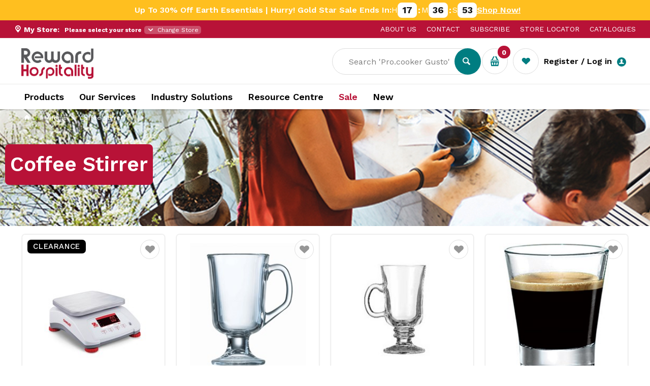

--- FILE ---
content_type: text/html; charset=utf-8
request_url: https://www.rewardhospitality.com.au/rh-coffee-stirrer
body_size: 69415
content:
<!DOCTYPE HTML>

<html xmlns="http://www.w3.org/1999/xhtml" lang="en">
<head>
    <script>(function() {
    var deferJs = false;    
    var loadCompleted = false;
    var handlers = [];

    function loaded() {
        loadCompleted = true;
        var count = handlers.length;

        for (var i = 0; i < count; i++) {
            try {
                handlers[i]();
            } catch (error) {
                console.error(error);
            }
        }
    }

    document.addEventListener('DOMContentLoaded', function() {
        loaded();
    });

    function callOrDefer(callback) {
        if (deferJs === true && loadCompleted === false)
        {
            handlers.push(callback);
        }
        else
        {
            callback();
        }
    }

    // Expose
    window._cv_callOrDefer = callOrDefer;
}());
</script>
<title>Coffee Stirrer | Reward Hospitality</title>


<link rel="shortcut icon" href="/Themes/BPDTHEME01/theme-client-updates/favicon.ico?v=20262701A2420" />
<link rel="apple-touch-icon" href="/Themes/BPDTHEME01/theme-client-updates/apple-touch-icon.png?v=20262701A2420" />

<!-- Set the viewport width to device width for mobile -->
<meta name="viewport" content="width=device-width, initial-scale=1, maximum-scale=1.0">
<meta name="format-detection" content="telephone=no">

<!-- Sub Template 'THEME_BPDTHEME01_Canonical Link' -->

<link rel="canonical" href="https://www.rewardhospitality.com.au/rh-10l-bucket-with-lid" />
  

<!-- Sub Template 'THEME_BPDTHEME01_CUSTOM:CustomHeadSubTemplate' -->






<!-- yopto-->
<script type="text/javascript">
(function e(){var e=document.createElement("script");e.type="text/javascript",e.async=true,e.src="//staticw2.yotpo.com/DVKus66PGau1GLpAdxDsUWSpnIe9F7RdTQk9VgU3/widget.js";var t=document.getElementsByTagName("script")[0];t.parentNode.insertBefore(e,t)})();
</script>
<!-- End yopto -->

<meta property="og:title" content="Coffee Stirrer" />
<meta property="og:description" content="Coffee Stirrer" />
<meta property="og:url" content="https://www.rewardhospitality.com.au/rh-coffee-stirrer" />


            <link rel="stylesheet" href="/Themes/BPDTHEME01/Min/css/theme-plugins-all.min.css?v=20262701A-311297012" />
<link rel="stylesheet" type="text/css" href="/Themes/BPDTHEME01/theme-client-updates/css/min/theme.min.css?v=-145800323" />
<link rel="stylesheet" type="text/css" href="/Themes/BPDTHEME01/theme-client-updates/css/min/updates.min.css?v=371199191" />
<link rel="stylesheet" type="text/css" href="/Themes/BPDTHEME01/theme-client-updates/css/min/updates-print.min.css?v=1645054380" media="Print" />


    <script type="text/javascript" src="/Themes/BPDTHEME01/theme-base/js/jquery/min/jquery.min.js?v=20262701A-311297012"></script>

        <script  type="text/javascript" src="/Themes/BPDTHEME01/Min/js/themeThirdParty.min.js?v=20262701A-311297012"></script>
        <script  type="text/javascript" src="/Themes/BPDTHEME01/Min/js/theme.min.js?v=20262701A-311297012"></script>
        <script  type="text/javascript" src="/Themes/BPDTHEME01/Min/js/themeTwo.min.js?v=20262701A-311297012"></script>

    <script>
        // NOTE: this needs to be defined right now (not deferred) or tag manager init won't happen properly potentially.
        window['dataLayer'] = window['dataLayer'] || [];
    </script>
<!-- Google Tag Manager -->
<script>(function(w,d,s,l,i){w[l]=w[l]||[];w[l].push({'gtm.start': 
new Date().getTime(),event:'gtm.js'});var f=d.getElementsByTagName(s)[0], 
j=d.createElement(s),dl=l!='dataLayer'?'&l='+l:'';j.async=true;j.src= 
'//www.googletagmanager.com/gtm.js?id='+i+dl;f.parentNode.insertBefore(j,f); 
})(window,document,'script','dataLayer','GTM-NPG97N');</script> 
<!-- End Google Tag Manager -->

<noscript><iframe src="//www.googletagmanager.com/ns.html?id=GTM-NPG97N"
height="0" width="0" style="display:none;visibility:hidden"></iframe></noscript> 
<script  src="/Themes/BPDTHEME01/theme-client-updates/js/min/cv.css.trackerExtensions.min.js?v=-917142511"></script>

<script  src="/Themes/BPDTHEME01/theme-client-updates/js/min/general.min.js?v=-918249973"></script>


<script  type="text/javascript" src="https://maps.googleapis.com/maps/api/js?key=AIzaSyDso9m_aUKeNLA5nuCe3yfHo6g7z2k7RsU &amp;libraries=places"></script>        <script  type="text/javascript" src="/Themes/BPDTHEME01/theme-base/js/mobile-menu/menu.min.js?v=20262701A-311297012"></script>

            <script  type="text/javascript" src="https://d3k1w8lx8mqizo.cloudfront.net/lib/js/zm-widget-js/dist/zipmoney-widgets-v1.min.js"></script>



<script>_cv_callOrDefer(function() {
        $.cv = $.cv || {};
        $.cv.css = $.cv.css || {};
        $.cv.css.isBpd = true;
        $.cv.css.isOciExpressCheckout = false;


$.cv.css.lazy.init(false,300,200,true,300,200,true,300,200,300,200);
$.cv.css.currentUser = {emailAddress: 'guestuser9ffb9f9e-f37f-479b-aa17-5c0121b6cf00', firstName: '', surname: '', phoneNumber: '', roleName: 'PUBLIC', customerCode: 'CASHWEBH', catalogue: ''};
$.cv.css.removeLocalStorage($.cv.css.sessionStorageKeys.infiniteScrollingProducts);
    });</script>





		<meta name="Description" content="Coffee Stirrer" />
<style>#prodbrowsetable{width:100%;}</style> <meta name="google-site-verification" content="-VRVwx2DnSg4LVJG5wEmcHuvGe58HzS9mf2K0JmOoPA" />
<meta name="p:domain_verify" content="960fff3b0ec74141069f3eb3ed4e42de"/>
<meta name="google-site-verification" content="qeiTPwU9qAHe-AR9DzkiVcAwAVbyAZ3Jf0Evxgh1GHY" />

<meta name="facebook-domain-verification" content="iz5jy4vvk6ni53sm8ull3zo5w7pqld" />

<script data-siteid="k49VWldeRg==" src="https://api.cartstack.com/js/customer-tracking/www.rewardhospitality.com.au_318bea6f9016b237c7eafbdffbc7d2ef.js" type="text/javascript"></script>

</head>
<body id="body" class="theme-BPDTHEME01 page-CP_BPDTHEME01_Area-Ten-Test page-CP_BPDTHEME01_db3f11f1-51f3-43e5-a577-3802c5bf4631 role-PUBLIC device-Desktop ">



            <div data-zm-merchant="fac0cbc6-a19b-45c6-8817-5acd09a1acc1"
                 data-env="production"></div>



            <script>

                _cv_callOrDefer(function() {
                    $.cv.css.tracker.init({"GoogleTagManagerID":"GTM-NPG97N","DataLayerName":"dataLayer","OnlyTrackLoggedInUser":false,"TrackLoggedOutUsers":true,"QuestionnaireUrl":"/{0}/Thank-you/","TransReadyEvent":null,"CartContentsReadyEvent":null,"CurrencyCode":"AUD","HidePricing":false,"IsLoggedIn":false,"CartUrl":"/cart","DebugToConsole":true,"UsingZonedRecentlyViewed":true,"ProductPricing":"inc","DetailImpressionUseFromList":false,"DecimalPlaces":4,"ListTypes":{"ProductDetail":"Product Details","ProductCategory":"Product List","SearchResults":"Search Results","RecentlyViewed":"Items Recently Viewed","MostPopular":null,"Campaign":"Campaign - {0}","CrossSell":"CrossSell","UpSell":"UpSell","CartFastOrderEntry":"Cart Fast Order","QuickOrderEntry":"Cart Fast Order","ProductCompare":"Product Compare","UserFavourites":"User Favourites","PriorPurchases":"Prior Purchases","CartLines":"Cart Item"},"DigitalRemarketingPageTypes":{"Default":"other","Home":"home","Category":"category","Product":"product","Cart":"cart","Purchase":"purchase"},"TrackingEnabled":{"EnhancedECommerce":true,"DigitalRemarketing":true,"EnhancedRichSnippet":true,"ProductImpressions":true,"RecentlyViewed":true,"MostPopular":false,"Campaigns":true,"CrossSellUpSell":true,"User":true,"Questionnaire":true,"TransactionProducts":true,"CheckoutOptions":true,"LoginSuccess":true,"LogoutSuccess":true,"ProductClicked":true,"AddToCart":true,"RemoveFromCart":true,"CartUpdated":true,"ApplyPromoCodeSuccess":true,"ApplyPromoCodeFail":true,"RemovePromoCode":true,"OrderTracking":true,"TemplateView":true,"BannerClicked":false,"TrackingCartContentsAllPagesLoad":false},"EventNames":{"LoginSuccess":"login","LogoutSuccess":"logout","Checkout":"checkout","CheckoutOption":"checkoutOption","EnhancedECommerce":"enhancedEcomm","DigitalRemarketing":"remarketing","ProductClicked":"productClick","AddToCart":"addToCart","RemoveFromCart":"removeFromCart","CartUpdated":"cartUpdated","ApplyPromoCodeSuccess":"validPromoCode","ApplyPromoCodeFail":"invalidPromoCode","RemovedPromoCode":"removedPromoCode","OrderTracking":"/TrackOrder/ViewOrder/{0}","TemplateView":"/OrderTemplates/{0}","BannerClicked":"bannerClick"},"PageFlags":{"IsCart":false,"IsCheckout":false,"IsHomePage":false,"IsSearchPage":false,"IsProductPage":false,"IsPrintOrderPage":false,"IsCategoryPage":false,"IsOnlinePaymentOk":false,"IsOrderComplete":false,"IsLoginPage":false,"IsUserFavouritesPage":false,"IsPriorPurchasesPage":false,"IsProductDisplayCampaignPage":false,"IsProductDisplayCampaignProductPage":false,"IsProductDisplayPage":false},"AnalyticsVersion":0}, "");
                });
            </script>
<script>_cv_callOrDefer(function() {$.cv.css.tracker.userDetail.base([{"UserId":291249283,"IsUserLoggedIn":false}]);});</script><script>_cv_callOrDefer(function() {
                        window.products = [];
                    });</script><script>_cv_callOrDefer(function() {
                        window.orderDetails = [];
                    });</script><script>_cv_callOrDefer(function() {
                     if ($.cv.util.hasValue(window.products) && $.cv.util.hasValue(window.orderDetails)) {
                         $.cv.css.tracker.pageType.base(products, orderDetails);
                     }
                });</script>







    <form name="formCustomPage" method="post" action="./rh-coffee-stirrer" id="formCustomPage">
<div>
<input type="hidden" name="__VIEWSTATE" id="__VIEWSTATE" value="JapfWIy1BCNRnAefVvqTb/WVtT+eNuHK3B1y+c25kxIFeBPCy8DgPqmij+OmuQH9pyFIQz7Auhw3U1a9oyn45MQJBmna7Z9TkKD7QeOqNMsVu76cHeLhPy2kQrIGli0PDPLDGLcPSLNPiqq71l2rin5mY1wvS/heZxrarVGsC6aks4kTYGUYJp1cVNGSmabU5o0lXEIdPlsbdwqCeuBswXSjNIWU0FCkCaU8QmR1SKxEyUftUK0sCxN7eAeKM7875rrJqb94UOmD/72tZS3rX8kBayRfpM3fwA/mpHE75VWf+jAnrN3NjM2pZIG41zJoFd9vHlT0qnsTHLqYLwqhfg==" />
</div>

<div>

	<input type="hidden" name="__VIEWSTATEGENERATOR" id="__VIEWSTATEGENERATOR" value="7FE6EC7E" />
</div>
    <div id="generic-overlay-message" style="display: none;"><header class="modal-header"></header><section class="modal-content"><label class="message-body"></label></section><footer class="modal-footer"><button type="button" class="btn cv-confirm  push-right" onclick="javascript: $.fancybox.close(true); return false;">Close</button></footer></div>
<style type="text/css">
   .cv-documentation-of-page-redirect {
       position: absolute;
       top: -50px;
    }
</style>

<div class="cv-documentation-of-page-redirect">
    <a href="/spidertrap/australia-s-largest-grain-supplier-increases-plant-safety-with-elsteel-techno-module">page</a>
</div>












<!-- CV ZONE LAYOUT & GRID -->
<div id="cv-zone-layout" class="grid">
        <!-- ZONE TOP-BAR -->
        <div id="cv-zone-topbar">
            <section class="cv-header-topbar">
                <div class="container">
                    
<div id="top-banner-scroller-v2-40d23e76-2005-4d83-a467-55989537b582" class="top-banner-scroller-v2  ">
    


<div id="cvTopbarModes"
     data-countdown-enabled="True"
     data-countdown-ends="2026-01-31T23:59:59+10:00"
     data-maint-enabled="False"
     data-maint-ends="2024-10-29T11:29:00+10:00"
     data-countdown-url="https://www.rewardhospitality.com.au/sale?FilterFeature=ProductFeatureNames.Name:eq:Brand,Value:eq:Earth%20Essentials&amp;PageProduct=1&amp;PageSizeProduct=24"
     data-countdown-blank="False"
     >

<div id="tb-countdown" class="custom-ticker-message" style="display:">
  <div class="ticker-wrap promo-countdown" id="promoCountdown"
      data-ends="2026-01-31T23:59:59+10:00" aria-live="polite" style="background-color: #ffbf1f !important;">
    <div class="countdown-inner">
      <span class="countdown-text">Up To 30% Off Earth Essentials | Hurry! Gold Star Sale Ends In:</span>
      <div class="timer" role="timer">
        <span class="unit"><span class="">D</span><span class="num" data-dd>00</span></span>
        <span class="sep">:</span>
        <span class="unit"><span class="">H</span><span class="num" data-hh>00</span></span>
        <span class="sep">:</span>
        <span class="unit"><span class="">M</span><span class="num" data-mm>00</span></span>
        <span class="sep">:</span>
        <span class="unit"><span class="">S</span><span class="num" data-ss>00</span></span>
      </div>
      <span class="countdown-text end">Shop Now!</span>
      
    </div>
  </div>
</div>


<script>

(function () {
  /* ===================== helpers & polyfills (ES5) ===================== */
  function pad(n){ return (n < 10 ? '0' : '') + n; }
  function toArray(nodeList){ return [].slice.call(nodeList || [], 0); }
  function getUnit(node){ // poor-man's closest('.unit')
    var p = node ? node.parentNode : null;
    while (p && p.nodeType === 1){
      if ((' ' + p.className + ' ').indexOf(' unit ') > -1) return p;
      p = p.parentNode;
    }
    return node ? node.parentNode : null;
  }

  function parseIsoToMs(input){
    if (!input) return NaN;
    try { input = decodeURIComponent(input); } catch(e) {}
    input = String(input).trim().replace(/^(\d{4}-\d{2}-\d{2})\s+/, '$1T');
    var m = input.match(/^(\d{4})-(\d{2})-(\d{2})T(\d{2}):(\d{2})(?::(\d{2})(?:\.(\d{1,3}))?)?(Z|[+\-]\d{2}:?\d{2})$/);
    if (!m) return NaN;

    var y = +m[1], mon = +m[2], d = +m[3], hh = +m[4], mm = +m[5];
    var ss = m[6] ? +m[6] : 0, ms = m[7] ? +m[7] : 0;
    if (ms > 0 && ms < 10) ms *= 100; else if (ms >= 10 && ms < 100) ms *= 10;
    var tz = m[8];

    var utcMs = Date.UTC(y, mon - 1, d, hh, mm, ss, ms);
    if (tz === 'Z') return utcMs;

    if (/^[+\-]\d{4}$/.test(tz)) tz = tz.slice(0,3)+':'+tz.slice(3);
    var tzM = tz.match(/^([+\-])(\d{2}):(\d{2})$/);
    if (!tzM) return NaN;

    var sign = tzM[1] === '-' ? -1 : 1;
    var offH = +tzM[2], offMin = +tzM[3];
    var offsetMs = sign * ((offH*60)+offMin) * 60 * 1000;

    return utcMs - offsetMs; // expressed local wall time at that offset -> absolute UTC
  }

  function yn(v){ return v === 'True' || v === 'true' || v === true; }
  function show(el, yes){ if (el) el.style.display = yes ? '' : 'none'; }

  /* ===================== countdown ===================== */
  function initCountdown(root){
    if (!root) return function(){};

    // clear any previous
    if (root._countdownTimer) { clearInterval(root._countdownTimer); root._countdownTimer = null; }

    var endAttrRaw = root.getAttribute('data-ends') || '';
    var endsAt = parseIsoToMs(endAttrRaw);
    if (!isFinite(endsAt)) { if (window.console) console.warn('[Countdown] Invalid end:', endAttrRaw); return function(){}; }

    // (re)query current nodes each time we (re)start
    var dd = root.querySelector('[data-dd]');
    var hh = root.querySelector('[data-hh]');
    var mm = root.querySelector('[data-mm]');
    var ss = root.querySelector('[data-ss]');

    var unitD = dd ? getUnit(dd) : null;
    var unitH = getUnit(hh);
    var unitM = getUnit(mm);
    var unitS = getUnit(ss);

    var seps = toArray(root.querySelectorAll('.timer .sep'));

    function applyVisibility(d, h){
      var showD = !!(unitD && d > 0);
      var showH = !!(h > 0 || showD);
      // minutes & seconds always shown
      show(unitD, showD);
      show(unitH, showH);
      show(unitM, true);
      show(unitS, true);

      if (seps[0]) show(seps[0], showD && showH); // D:H
      if (seps[1]) show(seps[1], showH);          // H:M whenever H shows
      if (seps[2]) show(seps[2], true);           // M:S always
    }

    function tick(){
      // if DOM got replaced, rebind pointers
      if ((dd && !dd.isConnected) || !hh.isConnected || !mm.isConnected || !ss.isConnected){
        dd = root.querySelector('[data-dd]');
        hh = root.querySelector('[data-hh]');
        mm = root.querySelector('[data-mm]');
        ss = root.querySelector('[data-ss]');
        unitD = dd ? getUnit(dd) : null;
        unitH = getUnit(hh); unitM = getUnit(mm); unitS = getUnit(ss);
        seps = toArray(root.querySelectorAll('.timer .sep'));
      }

      var nowMs = +new Date();
      var secLeft = Math.max(0, Math.floor((endsAt - nowMs) / 1000));
      var d = Math.floor(secLeft / 86400);
      var h = Math.floor((secLeft % 86400) / 3600);
      var m = Math.floor((secLeft % 3600) / 60);
      var s = secLeft % 60;

      if (dd) dd.textContent = pad(d);
      if (hh) hh.textContent = pad(h);
      if (mm) mm.textContent = pad(m);
      if (ss) ss.textContent = pad(s);

      applyVisibility(d, h);

      if (secLeft === 0){
        clearInterval(root._countdownTimer);
        root._countdownTimer = null;
      }
    }

    tick();
    root._countdownTimer = setInterval(tick, 1000);

    // guard: if another script zeroes them while still in future, kick again
    try {
      if (root._mo) { root._mo.disconnect(); root._mo = null; }
      var nums = root.querySelectorAll('.num');
      var mo = new MutationObserver(function(){
        var parts = [];
        for (var i=0;i<nums.length;i++) parts.push((nums[i].textContent||'').replace(/\s+/g,''));
        var all = parts.join(':');
        var ends = parseIsoToMs(root.getAttribute('data-ends')||'');
        if (isFinite(ends) && (+new Date()) < ends){
          if (all === '00:00:00' || all === '00:00' || /^00:00:00$/.test(all)){
            // re-init to resume ticking
            initCountdown(root);
          }
        }
      });
      for (var j=0;j<nums.length;j++) mo.observe(nums[j], {characterData:true, childList:true, subtree:true});
      root._mo = mo;
    } catch(e){}

    return function destroy(){
      if (root._countdownTimer){ clearInterval(root._countdownTimer); root._countdownTimer = null; }
      if (root._mo){ try { root._mo.disconnect(); } catch(e){} root._mo = null; }
    };
  }

  // ---- watchdog: restarts timer if DOM digits stop changing while time remains
function startWatchdog(bar, reinitFn){
  var t = null, lastSnap = '', sameCount = 0;

  function getSnap(){
    var dd = bar.querySelector('[data-dd]');
    var hh = bar.querySelector('[data-hh]');
    var mm = bar.querySelector('[data-mm]');
    var ss = bar.querySelector('[data-ss]');
    var a = dd ? (dd.textContent||'') : '';
    var b = hh ? (hh.textContent||'') : '';
    var c = mm ? (mm.textContent||'') : '';
    var d = ss ? (ss.textContent||'') : '';
    return [a,b,c,d].join(':');
  }

  function timeLeftSec(){
    var raw = bar.getAttribute('data-ends') || '';
    var ends = parseIsoToMs(raw);
    if (!isFinite(ends)) return 0;
    var s = Math.floor((ends - (+new Date()))/1000);
    return s > 0 ? s : 0;
  }

  function tick(){
    var snap = getSnap();
    if (snap === lastSnap) sameCount++; else { sameCount = 0; lastSnap = snap; }
    // if unchanged for ~3 seconds while time remains -> restart
    if (sameCount >= 3 && timeLeftSec() > 0){
      try { reinitFn(); } catch(e){}
      sameCount = 0; // reset after restart
    }
  }

  // run every ~1s
  tick();
  t = setInterval(tick, 1000);

  // return a stopper
  return function stop(){ if (t){ clearInterval(t); t = null; } };
}


  function wireCountdownClick(){
    var root = document.getElementById('cvTopbarModes');
    if (!root) return;
    var url = (root.getAttribute('data-countdown-url') || '').trim();
    if (!url) return;

    var blank = (root.getAttribute('data-countdown-blank') || '').toLowerCase() === 'true';
    var el = document.getElementById('promoCountdown');
    if (!el || el._clickBound) return;

    el.style.cursor = 'pointer';
    el.setAttribute('role', 'link');
    el.setAttribute('tabindex', '0');

    function go(){
      if (blank) window.open(url, '_blank', 'noopener,noreferrer');
      else window.location.href = url;
    }

    el.addEventListener('click', function(e){
      var t = e.target;
      // ignore if clicked an <a> inside
      while (t && t !== el){
        if (t.tagName === 'A') return;
        t = t.parentNode;
      }
      go();
    });
    el.addEventListener('keydown', function(e){
      if (e.key === 'Enter' || e.key === ' '){ if (e.preventDefault) e.preventDefault(); go(); }
    });

    el._clickBound = true;
  }

  /* ===================== mode controller ===================== */
  function showOnly(ids, targetId){
    for (var k in ids){
      if (!ids.hasOwnProperty(k)) continue;
      var el = document.getElementById(ids[k]);
      if (el) el.style.display = (ids[k] === targetId) ? '' : 'none';
    }
  }

  function modeFor(nowMs, cfg){
    var countOk = cfg.countEnabled && cfg.countEndsMs && nowMs < cfg.countEndsMs;
    var maintOk = cfg.maintEnabled && cfg.maintEndsMs && nowMs < cfg.maintEndsMs;
    if (countOk && maintOk){
      return (cfg.maintEndsMs <= cfg.countEndsMs) ? 'maintenance' : 'countdown';
    }
    if (countOk) return 'countdown';
    if (maintOk) return 'maintenance';
    return 'normal';
  }

  function startController(){
    var root = document.getElementById('cvTopbarModes');
    if (!root) return;

    var cfg = {
      countEnabled : yn(root.getAttribute('data-countdown-enabled')),
      maintEnabled : yn(root.getAttribute('data-maint-enabled')),
      countEnds    : root.getAttribute('data-countdown-ends') || '',
      maintEnds    : root.getAttribute('data-maint-ends') || ''
    };
    cfg.countEndsMs = parseIsoToMs(cfg.countEnds);
    cfg.maintEndsMs = parseIsoToMs(cfg.maintEnds);

    var ids = { normal:'tb-normal', maintenance:'tb-maintenance', countdown:'tb-countdown' };
    var destroyCountdown = null;

/*
    function enter(mode){
      showOnly(ids, ids[mode]);
      if (mode === 'countdown'){
        var bar = document.getElementById('promoCountdown');
        if (destroyCountdown) { destroyCountdown(); destroyCountdown = null; }
        destroyCountdown = initCountdown(bar); // kick timer now
        wireCountdownClick();
      } else {
        if (destroyCountdown) { destroyCountdown(); destroyCountdown = null; }
        wireCountdownClick(); // still bind link if present
      }
    } 

*/
   
   function enter(mode){
  showOnly(ids, ids[mode]);

  // stop any previous timer + delayed kicks
  if (destroyCountdown) { destroyCountdown(); destroyCountdown = null; }
  if (window._cdWatchStop){ try{ window._cdWatchStop(); }catch(e){} window._cdWatchStop = null; }
  if (window._cdKickTimers && window._cdKickTimers.length){
    for (var i=0;i<window._cdKickTimers.length;i++) clearTimeout(window._cdKickTimers[i]);
  }
  window._cdKickTimers = [];

  if (mode === 'countdown'){
    var bar = document.getElementById('promoCountdown');

    // 1) initial start
    destroyCountdown = initCountdown(bar);

    // 2) delayed restarts to beat late DOM mutators (500ms, 1500ms, 3000ms)
    function scheduleKick(delay){
      var t = setTimeout(function(){
        if (destroyCountdown) { destroyCountdown(); destroyCountdown = null; }
        destroyCountdown = initCountdown(bar);
      }, delay);
      window._cdKickTimers.push(t);
    }
    scheduleKick(500);
    scheduleKick(1500);
    scheduleKick(3000);

    // (optional) watchdog &#8211; keep if you want
    // window._cdWatchStop = startWatchdog(bar, function(){
    //   if (destroyCountdown) { destroyCountdown(); destroyCountdown = null; }
    //   destroyCountdown = initCountdown(bar);
    // });

    wireCountdownClick();
  } else {
    wireCountdownClick(); // still binds link if present
  }
}



    // enter once on load (fixes &#8220;already in countdown&#8221; case)
    var active = modeFor(+new Date(), cfg);
    enter(active);

    // then only react to changes
    setInterval(function(){
      var next = modeFor(+new Date(), cfg);
      if (next !== active){
        active = next;
        enter(active);
      }
    }, 1000);


     // After all assets load, re-evaluate and re-enter once more (some themes flip DOM on load)
      if (window.addEventListener){
        window.addEventListener('load', function(){
          var root = document.getElementById('cvTopbarModes');
          if (!root) return;
          var cfg = {
            countEnabled : yn(root.getAttribute('data-countdown-enabled')),
            maintEnabled : yn(root.getAttribute('data-maint-enabled')),
            countEnds    : root.getAttribute('data-countdown-ends') || '',
            maintEnds    : root.getAttribute('data-maint-ends') || ''
          };
          cfg.countEndsMs = parseIsoToMs(cfg.countEnds);
          cfg.maintEndsMs = parseIsoToMs(cfg.maintEnds);

          var next = modeFor(+new Date(), cfg);
          // re-enter the detected mode; this will trigger the delayed kicks again if countdown
          if (typeof enter === 'function') enter(next);
        });
      }

  }

  /* ===================== bind to site ready ===================== */
  if (window.$ && $.cv && $.cv.css && $.cv.css.eventnames && $.cv.css.eventnames.documentReady) {
    $.cv.css.bind($.cv.css.eventnames.documentReady, startController);
  } else if (document.readyState === 'loading') {
    document.addEventListener('DOMContentLoaded', startController);
  } else {
    startController();
  }

})();


</script>


  <div id="tb-maintenance" class="custom-ticker-message" style="display:none">
    <div class="ticker-wrap" data-ends="2024-10-29T11:29:00+10:00">
      <div class="ticker">
        <div class="ticker__item">
          <a href="/delivery-information"><img src="/images/e07c301e-037b-455d-8473-3d70950025ff.png"></a><a href="/contact">
<p style="display: inline !important;"><b>Scheduled Website Maintenance | 5:45am Wednesday 22nd October &ndash; </b>Please expect up to 30min website downtime.</p>
</a>
        </div>

        <!--Need to enter in the content twice, this makes the ticker text scroll continously-->
        <div class="ticker__item">
          <a href="/delivery-information"><img src="/images/e07c301e-037b-455d-8473-3d70950025ff.png"></a><a href="/contact">
<p style="display: inline !important;"><b>Scheduled Website Maintenance | 5:45am Wednesday 22nd October &ndash; </b>Please expect up to 30min website downtime.</p>
</a>
        </div>

      </div>
    <!--------Ticker requires 2 ticker parent divs------------>
      <div class="ticker">
        <div class="ticker__item">
          <a href="/delivery-information"><img src="/images/e07c301e-037b-455d-8473-3d70950025ff.png"></a><a href="/contact">
<p style="display: inline !important;"><b>Scheduled Website Maintenance | 5:45am Wednesday 22nd October &ndash; </b>Please expect up to 30min website downtime.</p>
</a>
        </div>

        <!--Need to enter in the content twice, this makes the ticker text scroll continously-->
        <div class="ticker__item">
          <a href="/delivery-information"><img src="/images/e07c301e-037b-455d-8473-3d70950025ff.png"></a><a href="/contact">
<p style="display: inline !important;"><b>Scheduled Website Maintenance | 5:45am Wednesday 22nd October &ndash; </b>Please expect up to 30min website downtime.</p>
</a>
        </div>

      </div>

    </div>
</div>

  <div class="custom-ticker-message" id="tb-normal" style="display:none">
    <div class="ticker-wrap">
      <div class="ticker">
        <div class="ticker__item">
          <a href="/delivery-information"><img src="/Themes/BPDTHEME01/theme-client-updates/img/icons/Free-icon.png"></a><a href="/delivery-information">
<p style="display: inline !important;"><b>Free Metro Delivery!</b> On Orders Over $150!* T&amp;Cs apply.</p>
</a>
        </div>

        <!--MESSAGE 2 -->
        <div class="ticker__item">
          <a href="/click-and-collect"><img height="27" width="27" src="/Themes/BPDTHEME01/theme-client-updates/img/icons/2009RH_POS Icons_Click and Collect_White (1).png"></a>
<p><a href="/click-and-collect"><b>Click &amp; Collect Available Nationally! </b> Shop today, collect today. T&amp;Cs apply. </a></p>
        </div>

        <!--MESSAGE 3 -->
        <div class="ticker__item">
          <a href="/trade-account-solutions"><img src="/Themes/BPDTHEME01/theme-client-updates/img/icons/2009RH_POS%20Icons_Ordering%20Online_White.png"></a><a href="/trade-account-solutions">
<p style="display: inline !important;"><b>Trade Account Pricing</b> Unlock credit &amp; benefits by opening a Trade Account here!</p>
</a>
        </div>

        <!--Need to enter in the content twice, this makes the ticker text scroll continously-->
        <div class="ticker__item">
          <a href="/delivery-information"><img src="/Themes/BPDTHEME01/theme-client-updates/img/icons/Free-icon.png"></a><a href="/delivery-information">
<p style="display: inline !important;"><b>Free Metro Delivery!</b> On Orders Over $150!* T&amp;Cs apply.</p>
</a>
        </div>

        <!--MESSAGE 2 -->
        <div class="ticker__item">
          <a href="/click-and-collect"><img height="27" width="27" src="/Themes/BPDTHEME01/theme-client-updates/img/icons/2009RH_POS Icons_Click and Collect_White (1).png"></a>
<p><a href="/click-and-collect"><b>Click &amp; Collect Available Nationally! </b> Shop today, collect today. T&amp;Cs apply. </a></p>
        </div>

        <!--MESSAGE 3 -->
        <div class="ticker__item">
          <a href="/trade-account-solutions"><img src="/Themes/BPDTHEME01/theme-client-updates/img/icons/2009RH_POS%20Icons_Ordering%20Online_White.png"></a><a href="/trade-account-solutions">
<p style="display: inline !important;"><b>Trade Account Pricing</b> Unlock credit &amp; benefits by opening a Trade Account here!</p>
</a>
        </div>
      </div>
    <!--------Ticker requires 2 ticker parent divs------------>
      <div class="ticker">
        <div class="ticker__item">
          <a href="/delivery-information"><img src="/Themes/BPDTHEME01/theme-client-updates/img/icons/Free-icon.png"></a><a href="/delivery-information">
<p style="display: inline !important;"><b>Free Metro Delivery!</b> On Orders Over $150!* T&amp;Cs apply.</p>
</a>
        </div>

        <!--MESSAGE 2 -->
        <div class="ticker__item">
          <a href="/click-and-collect"><img height="27" width="27" src="/Themes/BPDTHEME01/theme-client-updates/img/icons/2009RH_POS Icons_Click and Collect_White (1).png"></a>
<p><a href="/click-and-collect"><b>Click &amp; Collect Available Nationally! </b> Shop today, collect today. T&amp;Cs apply. </a></p>
        </div>

        <!--MESSAGE 3 -->
        <div class="ticker__item">
          <a href="/trade-account-solutions"><img src="/Themes/BPDTHEME01/theme-client-updates/img/icons/2009RH_POS%20Icons_Ordering%20Online_White.png"></a><a href="/trade-account-solutions">
<p style="display: inline !important;"><b>Trade Account Pricing</b> Unlock credit &amp; benefits by opening a Trade Account here!</p>
</a>
        </div>

        <!--Need to enter in the content twice, this makes the ticker text scroll continously-->
        <div class="ticker__item">
          <a href="/delivery-information"><img src="/Themes/BPDTHEME01/theme-client-updates/img/icons/Free-icon.png"></a><a href="/delivery-information">
<p style="display: inline !important;"><b>Free Metro Delivery!</b> On Orders Over $150!* T&amp;Cs apply.</p>
</a>
        </div>

        <!--MESSAGE 2 -->
        <div class="ticker__item">
          <a href="/click-and-collect"><img height="27" width="27" src="/Themes/BPDTHEME01/theme-client-updates/img/icons/2009RH_POS Icons_Click and Collect_White (1).png"></a>
<p><a href="/click-and-collect"><b>Click &amp; Collect Available Nationally! </b> Shop today, collect today. T&amp;Cs apply. </a></p>
        </div>

        <!--MESSAGE 3 -->
        <div class="ticker__item">
          <a href="/trade-account-solutions"><img src="/Themes/BPDTHEME01/theme-client-updates/img/icons/2009RH_POS%20Icons_Ordering%20Online_White.png"></a><a href="/trade-account-solutions">
<p style="display: inline !important;"><b>Trade Account Pricing</b> Unlock credit &amp; benefits by opening a Trade Account here!</p>
</a>
        </div>
      </div>

    </div>
  </div>
</div>

<div class="widget-html-snippet  ">
    <style>
      .ticker-wrap.promo-countdown {
        display: flex !important;
        align-items: center;
        justify-content: center;
        background-color: #007d81;
      }
      .ticker-wrap.promo-countdown .ticker { animation: none !important; }

      .countdown-inner { display:flex; gap:14px; align-items:center; flex-wrap:wrap; text-align:center; }
      .countdown-text  { color:#fff; font-weight:600; font-size:16px; line-height:1; white-space:nowrap; }

      .countdown-text.end  { color:#fff; font-weight:600; font-size:16px; line-height:1; white-space:nowrap; text-decoration: underline; }

      .timer { display:inline-flex; align-items:center; gap:6px; }
      .timer .sep { color:#fff; font-weight:700; font-size:18px; line-height:1; margin:0 2px; }
      .timer .unit { display: contents; }
      .timer .num { display:inline-block; min-width:38px; padding:6px 8px; border-radius:8px; background:#fff; color:#1b1b1b; font-weight:700; font-size:18px; line-height:1; }
      .timer .lbl { font-size:10px; line-height:1; color:#f2f2f2; letter-spacing:.06em; display:none; }

      @media (max-width:480px){
        .countdown-text{ font-size:14px; }
        .timer .num{ min-width:34px; padding:5px 6px; font-size:16px; }
        .timer .sep{ font-size:16px; }
      }

      .promo-countdown { text-decoration: none; }
.promo-countdown:focus { text-decoration: bold; }


/* ====== Mobile tweaks ====== */
@media (max-width: 767px) {
  .promo-countdown {
    padding: 0.5em 0.6em;
  }

  .promo-countdown .countdown-inner {
    flex-direction: column;
    gap: 0.35em;
    display: inline;
  }

  #cv-zone-topbar {
    display: block;
    height: 50px !important;
    z-index: 10000;
}

#cv-zone-header {
    top: 50px !important;
}


/*
  .promo-countdown .countdown-text {
    font-size: 0.9rem;
    margin: 0;
    text-align: center;
    line-height: 1.2;
  }*/

    .countdown-text, .countdown-text.end{
    font-size:9px;
  }

  .promo-countdown .timer {
    gap: 0.2em;
  }

  .promo-countdown .unit {
    min-width: 1.2em;
  }

  .promo-countdown .unit .num {
    font-size: 0.65rem;
  }

  .promo-countdown .unit span:first-child {
    font-size: 0.55rem;
  }

  .promo-countdown .sep {
    font-size: 1rem;
  }

  #cv-zone-header {
    top: 70px;
  }
}

@media (min-width: 768px) and (orientation: portrait)
{
  .countdown-text, .countdown-text.end{
    font-size:12px;
  }
    .promo-countdown .unit .num {
    font-size: 0.85rem;
  }
  .promo-countdown .sep {
    font-size: 0.9rem;
  }

  .promo-countdown .timer {
    gap: 0.2em;
  }

}

/* ====== Ultra-small screens ====== */
@media (max-width: 420px) {
  .promo-countdown .countdown-inner {
    gap: 0.25em;
    display: inline;
  }

    #cv-zone-topbar {
    display: block;
    height: 50px !important;
    z-index: 10000;
}

#cv-zone-header {
    top: 50px !important;
}

    .countdown-text, .countdown-text.end{
    font-size:9px;
  }

  .promo-countdown .unit .num {
    font-size: 0.65rem;
  }

  .promo-countdown .sep {
    font-size: 0.7rem;
  }

  #cv-zone-header {
    top: 70px;
}

}




    </style>
</div>


<link rel="stylesheet" type="text/css" href="/Themes/BPDTHEME01/theme-client-updates/css/min/custom-scroller.min.css?v=1641332304" />


<div class="widget-html-snippet  ">
    <script src='//au.fw-cdn.com/20042278/24662.js' chat='false'></script>
</div>

<div id="font-preload-51f13e85-d44b-4f14-be78-db72b6e7771f" class="font-preload  ">
    <link rel="preconnect" href="https://fonts.googleapis.com">
<link rel="preconnect" href="https://fonts.gstatic.com" crossorigin>
<link href="https://fonts.googleapis.com/css2?family=Work+Sans:ital,wght@0,300;0,400;0,500;0,600;0,700;1,400;1,500&display=swap" rel="stylesheet">
</div>




<div class='widget-section-menu section-menu-topbarmenu section-menu-topbar  push-right keyboard-accessible'>        <ul class="">

                <li>
                    <a  href="/about-us" class="  sub-menu-link" >  <span class="">About Us</span></a>
                </li>
                <li>
                    <a  href="/contact" class="  sub-menu-link" >  <span class="">Contact</span></a>
                </li>
                <li>
                    <a  href="/subscribe" class="  sub-menu-link" >  <span class="">Subscribe</span></a>
                </li>
                <li>
                    <a  href="/StoreLocator" class="  sub-menu-link" >  <span class="">Store Locator</span></a>
                </li>
                <li>
                    <a  href="/Catalogues" class="  sub-menu-link" >  <span class="">Catalogues</span></a>
                </li>
        </ul>
</div>

<input type="hidden" id="OrderWarehouseCode" value="46" />






<script id="field-template-bec44022-a033-4663-836a-b4a449d069cd" type="text/x-kendo-template"># var required = "", alignRightClass = "", spanClass = "", showRawUnBoundIfReadOnly = false; ## if (data.showPrompt === undefined) { data.showPrompt = true; } ## if (data.alignRight === undefined) { data.alignRight = false; } ## if (data.addSpanClass === undefined) { data.addSpanClass = true; } ## if (data.readOnly === undefined) { data.readOnly = false; } ## data.fieldItem.Readonly = data.readOnly; ## if (data.hideReadOnlyInput === undefined) { data.hideReadOnlyInput = false; } ## if (data.tooltipPositionClass === undefined) { data.tooltipPositionClass = "tooltip-top"; } ## data.fieldItem.HideReadOnlyInput = data.hideReadOnlyInput; ## if (data.showRawUnBoundIfReadOnly === undefined) { data.showRawUnBoundIfReadOnly = false; } ## if (data.alignRight) { alignRightClass = "alignright"; } ## if (data.addSpanClass) { spanClass = "form-span"; } #<span data-bind="invisible: fieldItem.Hidden">#    if (data.showRawUnBoundIfReadOnly) { #       <span data-bind="visible: fieldItem.Readonly " class="#: spanClass # field-name-#: data.fieldItem.FieldName #">       #= data.fieldItem.Value #       </span>#    } else { #       <span data-bind="visible: fieldItem.Readonly "><span class="#: spanClass # field-name-#: data.fieldItem.FieldName #" data-bind="visible: #: data.fieldItem.FieldName #, text: #: data.fieldItem.FieldName #"></span></span>#    } ##   if (data.fieldItem.HideReadOnlyInput === false) { #     <div data-bind="invisible: fieldItem.Readonly " class="col-1-1 field-name-#: data.fieldItem.FieldName #">         # if (data.fieldItem.Mandatory || data.fieldItem.mandatory) { required = "required"; } #         # if (data.fieldItem.FieldType == "bool") { #             <fieldset class="form-fieldset #= data.tooltipPositionClass # tooltip-rounded tooltip-error validation" data-bind="toggleOffClass: {no-tooltip: fieldItem.errorMessage}, toggleOnClass: {error: fieldItem.errorMessage}, attr: { data-tooltip: fieldItem.errorMessage }">                 #= data.fieldTemplate # <label class="checkbox-label" data-bind="attr: { for: fieldItem.guid }">#= data.prompt #</label>             </fieldset>         # } else { #             <div data-bind="toggleOffClass: {no-tooltip: fieldItem.errorMessage}, toggleOnClass: {error: fieldItem.errorMessage}, attr: { data-tooltip: fieldItem.errorMessage }" class="col-1-1 #= data.tooltipPositionClass # tooltip-rounded tooltip-error #: alignRightClass # validation">                 # if (data.fieldItem.showHelpIcon === false && data.fieldItem.Help) { #                      <span class='#= data.tooltipPositionClass # tooltip-rounded' data-tooltip='#: data.fieldItem.Help #'>                 # } #                 # if (data.showPrompt) { #                     <label for="#= data.fieldItem.guid #" data-bind="invisible: data.emptyPrompt" class="form-label #: required #">                         #= data.prompt #                         # if (data.fieldItem.showHelpIcon && data.fieldItem.Help) { #                             <span class='form-help #= data.tooltipPositionClass # tooltip-rounded' data-tooltip='#: data.fieldItem.Help #'>                                 <span class='help-icon'></span>                             </span>                         # } #                     </label>                 # } #                 # if (data.fieldItem.showHelpIcon === false && data.fieldItem.Help) { #                      </span>                 # } #                 #= data.fieldTemplate #             </div>         # } #     </div>#    } #</span></script>        <div class="widget-store-availability  "
             id="widget-store-availability-bec44022-a033-4663-836a-b4a449d069cd"
             data-role="storeavailabilitylocator"
             data-widget-guid="bec44022-a033-4663-836a-b4a449d069cd"
             data-user-current-store-name=""
             data-search-results-max="3"
             data-store-details-field-group="store-location-availability"
             data-address-search-id="input-suburb-or-postcode-bec44022-a033-4663-836a-b4a449d069cd"
             data-when-no-store-set-text="Please select your store"
             data-set-store-button-text="Set Location"
             data-current-store-button-text="My Store" 
             data-is-top-bar-display="true" 
             data-is-order-all-email-delivery="false">
            <div data-view="true" data-bind="invisible: isOrderAllEmailDelivery">
                <span class="my-store cv-ico-general-pin-alt">
                    <strong>My Store:</strong>
                    <span class="store" data-bind="text: _getCurrentStoreText"></span>
                </span>
                <div class="change-store">
                    <span class="change-store-toggle cv-ico-general-arrow-down5" data-bind="toggleOnClass: { active: showStoreList}, click: _toggleStoreLocationDisplay">Change Store</span>
                    <div class="change-store-dropdown" style="display: none; overflow: hidden;" data-bind="displayAnimation: { fade: showStoreList }">
                        <div class="change-store-instructions">
                            <span></span>
                        </div>
                        <div class="store-finder">
                            <input id="input-suburb-or-postcode-bec44022-a033-4663-836a-b4a449d069cd" data-value-update='keyup' class="form-autocomplete" type="text" data-placeholder="Enter suburb or postcode" data-bind="source: suburbList, value: id, enterPressed: _findStores" data-text-field="text" />
                            <button class="btn primary cv-ico-general-search" data-bind="click: _findStores, addIsProcessingClass: isProcessing">Find my nearest store</button>
                        </div>
                        <div class="store-listing">
                            <div data-bind="source: storeLocations" data-template="store-loc-section-template-bec44022-a033-4663-836a-b4a449d069cd"></div>
                            <script id="store-loc-section-template-bec44022-a033-4663-836a-b4a449d069cd" type="text/x-kendo-template">
                                <div class="store-listing-item" data-bind="toggleOnClass: { current-store: IsUsersCurrentPickupStore}">
                                    <div class=" store-listing-item-info" data-bind="source: StoreLocationDetailsFieldData" data-template="store-loc-field-template-bec44022-a033-4663-836a-b4a449d069cd">
                                    </div>
                                    <div class="store-listing-item-selection">
                                        <button class="btn primary small pill" data-bind="toggleOnClass: { cv-ico-general-checkmark: IsUsersCurrentPickupStore}, text: _getSetStoreButtonText,  click: _setStore, addIsProcessingClass: isProcessingSetStore, disabled: disableView"></button>
                                    </div>
                                </div>
                            </script>
                            <script id="store-loc-field-template-bec44022-a033-4663-836a-b4a449d069cd" type="text/x-kendo-template">
                                # var storeDetailsLineClass = data.fieldItem.fieldName === "StoreName" ? "title" : "address-line"; #
                                <span class="store-#= storeDetailsLineClass #">#= $.cv.css.renderFieldTemplate(data, data.fieldItem.fieldName, { readOnly: true, showRawUnBoundIfReadOnly: true, addSpanClass: false }) #</span>
                            </script>
                        </div>
                    </div>
                </div>
            </div>
        </div>


<link rel="stylesheet" type="text/css" href="/Themes/BPDTHEME01/theme-client-updates/css/min/newsletter.min.css?v=1159722245" />



<script  src="/Themes/BPDTHEME01/theme-client-updates/js/min/cv.css.custom.categories-heading.min.js?v=-1937010407"></script>



<div class="grid Newsletter-subscribe-Form" style="display:none;">
<div class="grid-row">
    <div class="Newsletter-subscribe" style="width: 100%;">
        <div class="content-box primary">
            <header class="box-title">
                <div class="cv-ico-general-help ico-heading">Never miss a deal!</div>
            </header>
            <section class="box-content">
                    <div class="col-1-1" data-view="true">
                        <div class="grid-row spacing-bottom">
                            <span>Sign up & be the first to hear about our exclusive offers, discounts & industry news!</span>
                        </div>
                        <div class="grid-row">
                            <label class="form-label required">Email:</label>
                            <div class="validation">
                                <div class="tooltip-top tooltip-rounded" data-tooltip="Please enter your email address">
                                    <input class="form-text" required="required" title="Please enter a valid email address" type="email" value="" id="email" name="Email-top" />
                                    <div class="alert-box error">Please enter your email address</div>
                                    <div class="alert-box warning">Please enter a valid email address</div>
                                </div>
                            </div>
                        </div>
                        <div class="grid-row">
                            <label class="form-label form-label-bottom required">First Name:</label>
                            <div class="validation">
                                <div class="tooltip-top tooltip-rounded" data-tooltip="Please enter your Name">
                                    <input class="form-text"  required="required" title="please Enter Your Name" type="text" value="" name="firstName-top" />
                                    <div class="alert-box error">Please enter your First Name</div>
                                </div>
                            </div>
                        </div>   
                        <div class="grid-row">
                            <label class="form-label form-label-bottom required">Surname:</label>
                            <div class="validation">
                                <div class="tooltip-top tooltip-rounded" data-tooltip="Please enter your Name">
                                    <input class="form-text"  required="required" title="please Enter Your Name" type="text" value="" name="Surname-top" />
                                    <div class="alert-box error">Please enter your Surname</div>
                                </div>
                            </div>
                        </div>
                        <div class="grid-row">
                            <label class="form-label form-label-bottom required">Mobile:</label>
                            <div class="validation">
                                <div class="tooltip-top tooltip-rounded" data-tooltip="Please enter your Phone Number">
                                    <input class="form-text"  required="required" title="Mobile" type="text" value="" name="PhoneNumber-top" />
                                    <div class="alert-box error">Please enter your Phone Number</div>
                                </div>
                            </div>
                        </div>
                        <div class="grid-row">                            
                            <a href="javascript:$.noop()" id="form-submit" class="btn cv-submit">Submit</a>
                            <a  href="javascript:$.noop()" id="form-submit-final" data-bind="click: submitForm, addIsProcessingClass: isProcessing, disabled: isProcessing" class="btn primary cv-ico-general-paperplane" style="display:none;">Send Email</a>
                        </div>
                    </div>
                </div>
            </section>
        </div>
    </div>
    
</div>
</div>

<script  src="/Themes/BPDTHEME01/theme-client-updates/js/min/allCategoriesPageTitle.min.js?v=-1707701222"></script>

<script>
    function initFreshChat() {
        window.fcWidget.init({
        "config": {
            "content": {
                "headers": {
                    "csat_question": "Were you satisfied with your customer experience today?"
                }
            }
        },
        token: "67d0146f-d4c2-4fcb-bca0-1ce3ed73b122",
        host: "https://rewardh.freshchat.com"
        });
        //window.fcWidget.user.setFirstName("");
        //see #427595
        window.fcWidget.user.setFirstName("");  
        window.fcWidget.user.setLastName("");
        window.fcWidget.user.setEmail("guestuser9ffb9f9e-f37f-479b-aa17-5c0121b6cf00");
        window.fcWidget.user.setPhone("");
        window.fcWidget.user.setProperties({
        "Account_Name":"REWARD HOSPITALITY WEB ACCOUNT",
        "Account_Code":"CASHWEBH",
        "Account_Role":""
    });
    }
    function initialize(i,t){var e;i.getElementById(t)?
    initFreshChat():((e=i.createElement("script")).id=t,e.async=!0,
    e.src="https://rewardh.freshchat.com/js/widget.js",e.onload=initFreshChat,i.head.appendChild(e))}
    function initiateCall(){initialize(document,"Freshchat-js-sdk")}
    window.addEventListener?window.addEventListener("load",initiateCall,!1):
    window.attachEvent("load",initiateCall,!1);
</script>


                </div>
            </section>
        </div>
            <!-- ZONE HEADER -->
        <div id="cv-zone-header">
            <div class="container">
                <div class="grid-row">
                        <div class="col-1-3 header-col-1">
<nav class="widget-mobile-menu-zoned   widget-mobile-menu" id="widget-mobile-menu-zoned-f85e3ae1-c255-4226-a653-fc81000a3087">
    <button type="button" class="btn ghost cv-mobile-menu-zone-button"></button>
    <aside class="mobile-menu">
        
<div class="container">
    
    <a href="/" class="widget-logo   main-logo"><img src="/Themes/BPDTHEME01/theme-client-updates/img/logos/logo_short.svg" alt="Logo" /></a>

<div id="custom-page-menu-33752b6d-95da-4384-b575-1f5b5feea22d" class="custom-page-menu Mobile-custom-menu ">
    

<div class="RewardMegaMenu ">
    <ul class="PrimaryMenu">
      
        <li class="YourProducts" data-item="Products">Products</li>

		<!-- Section Menu 1 (Our Services on Design) -->
                   		<li class="SectionItem1 SectionMenuDropdown">

                            Our Services
                                                            <ul> 
                                    <li>
                                    <a href="/our-services/custom-printing" class="">Custom Printing</a>
                                    </li>
                                    <li>
                                    <a href="/our-services/equipment-advice" class="">Equipment Advice</a>
                                    </li>
                                    <li>
                                    <a href="/our-services/project-and-product-consultation" class="">Project and Product Consultation</a>
                                    </li>
                                    <li>
                                    <a href="/finance" class="">Finance Solutions</a>
                                    </li>
                                    <li>
                                    <a href="/trade-account-solutions" class="">Trade Account Solutions</a>
                                    </li>
                                    <li>
                                    <a href="/commercial-kitchen-and-bar-design" class="">Commercial Kitchen and Bar Design</a>
                                    </li>
                                    <li>
                                    <a href="/custom-commercial-furniture" class="">Custom Commercial Furniture</a>
                                    </li>
                                </ul>
                        </li>

		<!-- Section Menu 2 (Industry Solutions on Design ) -->
                   		<li class="SectionItem2 SectionMenuDropdown">
                            
                            Industry Solutions
                            
                                <ul> 
                                    <li>
                                    <a href="/industry-solutions/hospitality-solutions" class="">Hospitality Solutions</a>
                                    </li>
                                    <li>
                                    <a href="/industry-solutions/catering-solutions" class="">Catering Solutions</a>
                                    </li>
                                    <li>
                                    <a href="/industry-solutions/healthcare-supplier-solutions" class="">Healthcare Solutions</a>
                                    </li>
                                    <li>
                                    <a href="/industry-solutions/hotel-and-accommodation-supplier-solutions" class="">Hotel and Accommodation Solutions</a>
                                    </li>
                                    <li>
                                    <a href="/industry-solutions/education-supplier-solutions" class="">Education Solutions</a>
                                    </li>
                                    <li>
                                    <a href="/industry-solutions/leisure-and-entertainment" class="">Leisure and Entertainment Solutions</a>
                                    </li>
                                    <li>
                                    <a href="/industry-solutions/quick-service-restaurant-solutions" class="">Quick Service Restaurant Solutions</a>
                                    </li>
                                    <li>
                                    <a href="/corporate-social-responsibility" class="">Corporate Social Responsibility</a>
                                    </li>
                                </ul>
                        </li>

		<!-- Section Menu 3 (Resource Center on Desighs - Note this is not a drop down at design time ) -->
                   		<li class="SectionItem3 SectionMenuDropdown">
                            
<a href='/resource-centre'>                            Resource Library
</a>                            
                                <ul>

                                    <li>
                                    <a href="/Resource-Centre" class="">Blog</a>
                                    </li>
                                    <li>
                                    <a href="/client-showcase" class="">Client Showcase</a>
                                    </li>
                                </ul>
                        </li>
                <li data-item="Sale" class="SectionItem4 SectionMenuDropdown"><a href="/sale">Sale</a>
            <ul>
                <li><a href="/sale/all-sale">All Sale</a></li>
                <!--Changed in ZD392007
                <li><a href="/sale/clearance">Clearance</a></li>-->
                <li><a href="/clearance">Clearance</a></li>
            </ul>
        </li>
        <!--ZD424687-->
        <li data-item="New" class="SectionItem4 SectionMenuDropdown"><a href="/new">New</a>
        </li>            </ul>
    <div class="dropdown-content Products">
        <a href="/all-categories" class="ProductTabs ProductsCategories" data-tab="CategoriesContent">Shop by Categories</a>
            <a href="/industry" class="ProductTabs ProductsIndustry" data-tab="IndustryContent">Shop by Industry</a>
            <a href="/shopbybrand" class="ProductTabs TopBrands" data-tab="BrandsContent">Shop by Brands</a>
        <div class="TabContent CategoriesContent">
            <aside class="menu-sidebar MenuLevel1">
              	<div class="MobileBack MainMobileBack">
                  <p>Back</p>
              	</div>
                <div class="MenuTitle">
                    All Categories >
                </div>
                <ul id="menu" class="menu-sidebar-categories" data-bind="events: {mousemove : trackMenuIntent, mouseout: cancelMenuPause}">
                              <li subcategorycount="3" subcategorymenuid="SX01" class="Menu_SX01">
                                  <a href="/tabletop">Tabletop</a>
                              </li>
                              <li subcategorycount="5" subcategorymenuid="SX04" class="Menu_SX04">
                                  <a href="/kitchenware">Kitchenware</a>
                              </li>
                              <li subcategorycount="2" subcategorymenuid="SX07" class="Menu_SX07">
                                  <a href="/equipment">Equipment</a>
                              </li>
                              <li subcategorycount="2" subcategorymenuid="SX05" class="Menu_SX05">
                                  <a href="/takeaway-and-packaging">Takeaway &amp; Packaging</a>
                              </li>
                              <li subcategorycount="7" subcategorymenuid="SX02" class="Menu_SX02">
                                  <a href="/drinkware">Drinkware</a>
                              </li>
                              <li subcategorycount="11" subcategorymenuid="SX15" class="Menu_SX15">
                                  <a href="/bar-tools">Bar Tools</a>
                              </li>
                              <li subcategorycount="5" subcategorymenuid="SX12" class="Menu_SX12">
                                  <a href="/food-and-beverage">Food &amp; Beverage</a>
                              </li>
                              <li subcategorycount="8" subcategorymenuid="SX17" class="Menu_SX17">
                                  <a href="/hotel">Hotel</a>
                              </li>
                              <li subcategorycount="14" subcategorymenuid="SX18" class="Menu_SX18">
                                  <a href="/catering">Catering</a>
                              </li>
                              <li subcategorycount="6" subcategorymenuid="SX06" class="Menu_SX06">
                                  <a href="/cleaning-and-bathroom">Cleaning &amp; Bathroom</a>
                              </li>
                              <li subcategorycount="9" subcategorymenuid="SX08" class="Menu_SX08">
                                  <a href="/uniforms-and-safety">Uniforms &amp; Safety</a>
                              </li>
                              <li subcategorycount="3" subcategorymenuid="SX13" class="Menu_SX13">
                                  <a href="/furniture">Furniture</a>
                              </li>
                              <li subcategorycount="2" subcategorymenuid="SX9B" class="Menu_SX9B">
                                  <a href="/sale">Sale</a>
                              </li>
                    
                </ul>
            </aside>
                              <section class="menu-content" data-ParentCategory="SXIN">
                              <div class="MobileBack CategoryMenuBack">
                                <p>Back</p>
                              </div>
                              <div class="MenuTitle">
                                  <a href="/industry">Shop By Industry &gt;</a>
                              </div>
                              <ul id="SubMenu1" class="menu-sidebar-subcategories">
                                      <li subcategorymenuid="SXIN01">
                                          <a href="/industry/accommodation">Accommodation</a>
                                      </li>
                                      <li subcategorymenuid="SXIN02">
                                          <a href="/industry/education">Education</a>
                                      </li>
                                      <li subcategorymenuid="SXIN03">
                                          <a href="/industry/government">Government</a>
                                      </li>
                                      <li subcategorymenuid="SXIN04">
                                          <a href="/industry/healthcare">Healthcare</a>
                                      </li>
                                      <li subcategorymenuid="SXIN05">
                                          <a href="/industry/hospitality">Hospitality</a>
                                      </li>
                                      <li subcategorymenuid="SXIN06">
                                          <a href="/industry/leisure">Leisure</a>
                                      </li>
                                      <li subcategorymenuid="SXIN07">
                                          <a href="/industry/transportation">Transportation</a>
                                      </li>
                              </ul>
                          </section>     
                              <section class="menu-content" data-ParentCategory="SX01">
                              <div class="MobileBack CategoryMenuBack">
                                <p>Back</p>
                              </div>
                              <div class="MenuTitle">
                                  <a href="/tabletop">Tabletop &gt;</a>
                              </div>
                              <ul id="SubMenu1" class="menu-sidebar-subcategories">
                                      <li subcategorymenuid="SX0101">
                                          <a href="/tabletop/crockery">Crockery</a>
                                      </li>
                                      <li subcategorymenuid="SX0102">
                                          <a href="/tabletop/cutlery">Cutlery</a>
                                      </li>
                                      <li subcategorymenuid="SX0103">
                                          <a href="/tabletop/table-service">Table Service</a>
                                      </li>
                              </ul>
                          </section>     
                              <section class="menu-content" data-ParentCategory="SX04">
                              <div class="MobileBack CategoryMenuBack">
                                <p>Back</p>
                              </div>
                              <div class="MenuTitle">
                                  <a href="/kitchenware">Kitchenware &gt;</a>
                              </div>
                              <ul id="SubMenu1" class="menu-sidebar-subcategories">
                                      <li subcategorymenuid="SX0402">
                                          <a href="/kitchenware/kitchen-tools">Kitchen Tools</a>
                                      </li>
                                      <li subcategorymenuid="SX0403">
                                          <a href="/kitchenware/kitchen-storage">Kitchen Storage</a>
                                      </li>
                                      <li subcategorymenuid="SX0401">
                                          <a href="/kitchenware/cookware">Cookware</a>
                                      </li>
                                      <li subcategorymenuid="SX0405">
                                          <a href="/kitchenware/kitchen-consumables">Kitchen Consumables</a>
                                      </li>
                                      <li subcategorymenuid="SX0404">
                                          <a href="/kitchenware/baking">Baking</a>
                                      </li>
                              </ul>
                          </section>     
                              <section class="menu-content" data-ParentCategory="SX07">
                              <div class="MobileBack CategoryMenuBack">
                                <p>Back</p>
                              </div>
                              <div class="MenuTitle">
                                  <a href="/equipment">Equipment &gt;</a>
                              </div>
                              <ul id="SubMenu1" class="menu-sidebar-subcategories">
                                      <li subcategorymenuid="SX0705">
                                          <a href="/equipment/benchtop-equipment">Benchtop Equipment</a>
                                      </li>
                                      <li subcategorymenuid="SX0706">
                                          <a href="/equipment/commercial-kitchen-equipment">Commercial Kitchen Equipment</a>
                                      </li>
                              </ul>
                          </section>     
                              <section class="menu-content" data-ParentCategory="SX05">
                              <div class="MobileBack CategoryMenuBack">
                                <p>Back</p>
                              </div>
                              <div class="MenuTitle">
                                  <a href="/takeaway-and-packaging">Takeaway &amp; Packaging &gt;</a>
                              </div>
                              <ul id="SubMenu1" class="menu-sidebar-subcategories">
                                      <li subcategorymenuid="SX0501">
                                          <a href="/takeaway-and-packaging/takeaway">Takeaway</a>
                                      </li>
                                      <li subcategorymenuid="SX0502">
                                          <a href="/takeaway-and-packaging/packaging">Packaging</a>
                                      </li>
                              </ul>
                          </section>     
                              <section class="menu-content" data-ParentCategory="SX02">
                              <div class="MobileBack CategoryMenuBack">
                                <p>Back</p>
                              </div>
                              <div class="MenuTitle">
                                  <a href="/drinkware">Drinkware &gt;</a>
                              </div>
                              <ul id="SubMenu1" class="menu-sidebar-subcategories">
                                      <li subcategorymenuid="SX0202">
                                          <a href="/drinkware/beer-glasses">Beer Glasses</a>
                                      </li>
                                      <li subcategorymenuid="SX0201">
                                          <a href="/drinkware/wine-and-flute-glasses">Wine &amp; Flute Glasses</a>
                                      </li>
                                      <li subcategorymenuid="SX0203">
                                          <a href="/drinkware/all-purpose-glasses">All-Purpose Glasses</a>
                                      </li>
                                      <li subcategorymenuid="SX0204">
                                          <a href="/drinkware/tea-and-coffee-glasses">Tea &amp; Coffee Glasses</a>
                                      </li>
                                      <li subcategorymenuid="SX0206">
                                          <a href="/drinkware/specialty-glasses">Specialty Glasses</a>
                                      </li>
                                      <li subcategorymenuid="SX0208">
                                          <a href="/drinkware/mixing-tools">Mixing Tools</a>
                                      </li>
                                      <li subcategorymenuid="SX0209">
                                          <a href="/drinkware/barista-tools">Barista Tools</a>
                                      </li>
                              </ul>
                          </section>     
                              <section class="menu-content" data-ParentCategory="SX15">
                              <div class="MobileBack CategoryMenuBack">
                                <p>Back</p>
                              </div>
                              <div class="MenuTitle">
                                  <a href="/bar-tools">Bar Tools &gt;</a>
                              </div>
                              <ul id="SubMenu1" class="menu-sidebar-subcategories">
                                      <li subcategorymenuid="SX1501">
                                          <a href="/bar-tools/cocktail-tools">Cocktail Tools</a>
                                      </li>
                                      <li subcategorymenuid="SX1502">
                                          <a href="/bar-tools/barista-tools">Barista Tools</a>
                                      </li>
                                      <li subcategorymenuid="SX1504">
                                          <a href="/bar-tools/straws">Straws</a>
                                      </li>
                                      <li subcategorymenuid="SX1505">
                                          <a href="/bar-tools/cocktail-napkins">Cocktail Napkins</a>
                                      </li>
                                      <li subcategorymenuid="SX1506">
                                          <a href="/bar-tools/coasters">Coasters</a>
                                      </li>
                                      <li subcategorymenuid="SX1507">
                                          <a href="/bar-tools/trays-and-runners">Trays &amp; Runners</a>
                                      </li>
                                      <li subcategorymenuid="SX1508">
                                          <a href="/bar-tools/glass-hangers">Glass Hangers</a>
                                      </li>
                                      <li subcategorymenuid="SX1509">
                                          <a href="/bar-tools/carafes">Carafes</a>
                                      </li>
                                      <li subcategorymenuid="SX1510">
                                          <a href="/bar-tools/ice-buckets">Ice Buckets</a>
                                      </li>
                                      <li subcategorymenuid="SX1511">
                                          <a href="/bar-tools/jugs">Jugs</a>
                                      </li>
                                      <li subcategorymenuid="SX1512">
                                          <a href="/bar-tools/caddies">Caddies</a>
                                      </li>
                              </ul>
                          </section>     
                              <section class="menu-content" data-ParentCategory="SX12">
                              <div class="MobileBack CategoryMenuBack">
                                <p>Back</p>
                              </div>
                              <div class="MenuTitle">
                                  <a href="/food-and-beverage">Food &amp; Beverage &gt;</a>
                              </div>
                              <ul id="SubMenu1" class="menu-sidebar-subcategories">
                                      <li subcategorymenuid="SX1201">
                                          <a href="/food-and-beverage/tea">Tea</a>
                                      </li>
                                      <li subcategorymenuid="SX1202">
                                          <a href="/food-and-beverage/syrups-purees-and-toppings">Syrups, Purees &amp; Toppings</a>
                                      </li>
                                      <li subcategorymenuid="SX1203">
                                          <a href="/food-and-beverage/milk">Milk</a>
                                      </li>
                                      <li subcategorymenuid="SX1204">
                                          <a href="/food-and-beverage/sugar">Sugar</a>
                                      </li>
                                      <li subcategorymenuid="SX1210">
                                          <a href="/food-and-beverage/coffee">Coffee</a>
                                      </li>
                              </ul>
                          </section>     
                              <section class="menu-content" data-ParentCategory="SX17">
                              <div class="MobileBack CategoryMenuBack">
                                <p>Back</p>
                              </div>
                              <div class="MenuTitle">
                                  <a href="/hotel">Hotel &gt;</a>
                              </div>
                              <ul id="SubMenu1" class="menu-sidebar-subcategories">
                                      <li subcategorymenuid="SX1701">
                                          <a href="/hotel/bathroom">Bathroom</a>
                                      </li>
                                      <li subcategorymenuid="SX1703">
                                          <a href="/hotel/kitchen">Kitchen</a>
                                      </li>
                                      <li subcategorymenuid="SX1704">
                                          <a href="/hotel/luggage-trolleys">Luggage Trolleys</a>
                                      </li>
                                      <li subcategorymenuid="SX1705">
                                          <a href="/hotel/room-accessories">Room Accessories</a>
                                      </li>
                                      <li subcategorymenuid="SX1706">
                                          <a href="/hotel/lobby">Lobby</a>
                                      </li>
                                      <li subcategorymenuid="SX1707">
                                          <a href="/hotel/laundry">Laundry</a>
                                      </li>
                                      <li subcategorymenuid="SX1708">
                                          <a href="/hotel/guest-amenities">Guest Amenities</a>
                                      </li>
                                      <li subcategorymenuid="SX1709">
                                          <a href="/hotel/bedroom-sx1709">Bedroom</a>
                                      </li>
                              </ul>
                          </section>     
                              <section class="menu-content" data-ParentCategory="SX18">
                              <div class="MobileBack CategoryMenuBack">
                                <p>Back</p>
                              </div>
                              <div class="MenuTitle">
                                  <a href="/catering">Catering &gt;</a>
                              </div>
                              <ul id="SubMenu1" class="menu-sidebar-subcategories">
                                      <li subcategorymenuid="SX1801">
                                          <a href="/catering/appetisers">Appetisers</a>
                                      </li>
                                      <li subcategorymenuid="SX1802">
                                          <a href="/catering/buffet-dispensers">Buffet Dispensers</a>
                                      </li>
                                      <li subcategorymenuid="SX1803">
                                          <a href="/catering/chafers">Chafers</a>
                                      </li>
                                      <li subcategorymenuid="SX1804">
                                          <a href="/catering/chafing-fuel">Chafing Fuel</a>
                                      </li>
                                      <li subcategorymenuid="SX1805">
                                          <a href="/catering/display-stands">Display Stands</a>
                                      </li>
                                      <li subcategorymenuid="SX1806">
                                          <a href="/catering/gastronorm-and-insert-pans">Gastronorm &amp; Insert Pans</a>
                                      </li>
                                      <li subcategorymenuid="SX1807">
                                          <a href="/catering/greaseproof-paper">Greaseproof Paper</a>
                                      </li>
                                      <li subcategorymenuid="SX1808">
                                          <a href="/catering/glass-jars-and-bowls">Glass Jars &amp; Bowls</a>
                                      </li>
                                      <li subcategorymenuid="SX1809">
                                          <a href="/catering/oven-to-table">Oven-To-Table</a>
                                      </li>
                                      <li subcategorymenuid="SX1810">
                                          <a href="/catering/platters">Platters</a>
                                      </li>
                                      <li subcategorymenuid="SX1812">
                                          <a href="/catering/service-pails-baskets-andcaddies">Service Pails, Baskets &amp;Caddies</a>
                                      </li>
                                      <li subcategorymenuid="SX1813">
                                          <a href="/catering/serving-trays">Serving Trays</a>
                                      </li>
                                      <li subcategorymenuid="SX1814">
                                          <a href="/catering/servingware">Servingware</a>
                                      </li>
                                      <li subcategorymenuid="SX1816">
                                          <a href="/catering/tea-and-coffee">Tea &amp; Coffee</a>
                                      </li>
                              </ul>
                          </section>     
                              <section class="menu-content" data-ParentCategory="SX06">
                              <div class="MobileBack CategoryMenuBack">
                                <p>Back</p>
                              </div>
                              <div class="MenuTitle">
                                  <a href="/cleaning-and-bathroom">Cleaning &amp; Bathroom &gt;</a>
                              </div>
                              <ul id="SubMenu1" class="menu-sidebar-subcategories">
                                      <li subcategorymenuid="SX0607">
                                          <a href="/cleaning-and-bathroom/paper-disposables">Paper Disposables</a>
                                      </li>
                                      <li subcategorymenuid="SX0608">
                                          <a href="/cleaning-and-bathroom/paper-dispensers">Paper Dispensers</a>
                                      </li>
                                      <li subcategorymenuid="SX0609">
                                          <a href="/cleaning-and-bathroom/handwashing-sx0609">Handwashing</a>
                                      </li>
                                      <li subcategorymenuid="SX0604">
                                          <a href="/cleaning-and-bathroom/cleaning-chemicals">Cleaning Chemicals</a>
                                      </li>
                                      <li subcategorymenuid="SX0602">
                                          <a href="/cleaning-and-bathroom/janitorial-equipment">Janitorial Equipment</a>
                                      </li>
                                      <li subcategorymenuid="SX0605">
                                          <a href="/cleaning-and-bathroom/personal-hygiene">Personal Hygiene</a>
                                      </li>
                              </ul>
                          </section>     
                              <section class="menu-content" data-ParentCategory="SX08">
                              <div class="MobileBack CategoryMenuBack">
                                <p>Back</p>
                              </div>
                              <div class="MenuTitle">
                                  <a href="/uniforms-and-safety">Uniforms &amp; Safety &gt;</a>
                              </div>
                              <ul id="SubMenu1" class="menu-sidebar-subcategories">
                                      <li subcategorymenuid="SX0807">
                                          <a href="/uniforms-and-safety/safety-equipment">Safety Equipment</a>
                                      </li>
                                      <li subcategorymenuid="SX0808">
                                          <a href="/uniforms-and-safety/safety-wear">Safety Wear</a>
                                      </li>
                                      <li subcategorymenuid="SX0809">
                                          <a href="/uniforms-and-safety/dress-shirts">Dress Shirts</a>
                                      </li>
                                      <li subcategorymenuid="SX0805">
                                          <a href="/uniforms-and-safety/pants">Pants</a>
                                      </li>
                                      <li subcategorymenuid="SX0804">
                                          <a href="/uniforms-and-safety/chef-jackets">Chef Jackets</a>
                                      </li>
                                      <li subcategorymenuid="SX0801">
                                          <a href="/uniforms-and-safety/aprons">Aprons</a>
                                      </li>
                                      <li subcategorymenuid="SX0802">
                                          <a href="/uniforms-and-safety/footwear">Footwear</a>
                                      </li>
                                      <li subcategorymenuid="SX0803">
                                          <a href="/uniforms-and-safety/headwear">Headwear</a>
                                      </li>
                                      <li subcategorymenuid="SX0806">
                                          <a href="/uniforms-and-safety/accessories">Accessories</a>
                                      </li>
                              </ul>
                          </section>     
                              <section class="menu-content" data-ParentCategory="SX13">
                              <div class="MobileBack CategoryMenuBack">
                                <p>Back</p>
                              </div>
                              <div class="MenuTitle">
                                  <a href="/furniture">Furniture &gt;</a>
                              </div>
                              <ul id="SubMenu1" class="menu-sidebar-subcategories">
                                      <li subcategorymenuid="SX1301">
                                          <a href="/furniture/tables">Tables</a>
                                      </li>
                                      <li subcategorymenuid="SX1302">
                                          <a href="/furniture/chairs">Chairs</a>
                                      </li>
                                      <li subcategorymenuid="SX1303">
                                          <a href="/furniture/stools">Stools</a>
                                      </li>
                              </ul>
                          </section>     
                              <section class="menu-content" data-ParentCategory="SX9B">
                              <div class="MobileBack CategoryMenuBack">
                                <p>Back</p>
                              </div>
                              <div class="MenuTitle">
                                  <a href="/sale">Sale &gt;</a>
                              </div>
                              <ul id="SubMenu1" class="menu-sidebar-subcategories">
                                      <li subcategorymenuid="SX9B01">
                                          <a href="/sale/all-sale">All Sale</a>
                                      </li>
                                      <li subcategorymenuid="SX9B02">
                                          <a href="/sale/clearance">Clearance</a>
                                      </li>
                              </ul>
                          </section>     
			        </div>
                <div class="TabContent BrandsContent grid-row">
                        <div class="MobileBack CategoryMobileBack">
                        <p>Back</p>
                        </div>
                    <ul><li><a href='/3m'>3M</a></li><li><a href='/aplus'>A Plus</a></li><li><a href='/aaxis'>Aaxis</a></li><li><a href='/accolade'>Accolade</a></li><li><a href='/adam'>Adam</a></li><li><a href='/adande'>Adande</a></li><li><a href='/adventys'>Adventys</a></li><li><a href='/aladdin'>Aladdin</a></li><li><a href='/alpen'>Alpen</a></li><li><a href='/amefa'>Amefa</a></li><li><a href='/anchor-hocking'>Anchor Hocking</a></li><li><a href='/anvil'>Anvil</a></li><li><a href='/arcoroc'>Arcoroc</a></li><li><a href='/arcoroc-exclusive'>Arcoroc Exclusive</a></li><li><a href='/ariane'>Ariane</a></li><li><a href='/athena'>Athena</a></li><li><a href='/aussie-chef'>Aussie Chef</a></li><li><a href='/austheat'>Austheat</a></li><li><a href='/austral'>Austral</a></li><li><a href='/avanti'>Avanti</a></li><li><a href='/bakemaster'>Bakemaster</a></li><li><a href='/barel'>Barel</a></li><li><a href='/bargeek'>Bargeek</a></li><li><a href='/bastion'>Bastion</a></li><li><a href='/benriner'>Benriner</a></li><li><a href='/berkel-omas'>Berkel Omas</a></li><li><a href='/beta-bake'>Beta Bake</a></li><li><a href='/betacater'>Betacater</a></li><li><a href='/betaeco'>Betaeco</a></li><li><a href='/betasleeve'>Betasleeve</a></li><li><a href='/bev-equip'>Bev-Equip</a></li><li><a href='/bevande'>Bevande</a></li><li><a href='/biopak'>Biopak</a></li><li><a href='/birko'>Birko</a></li><li><a href='/blue-seal-evolution'>Blue Seal Evolution</a></li><li><a href='/bonn'>Bonn</a></li><li><a href='/bonna'>Bonna</a></li><li><a href='/bonnet-neve'>Bonnet Neve</a></li><li><a href='/bonzer'>Bonzer</a></li><li><a href='/bormioli-rocco'>Bormioli Rocco</a></li><li><a href='/bourgeat'>Bourgeat</a></li><li><a href='/bracton'>Bracton</a></li><li><a href='/brema'>Brema</a></li><li><a href='/brew'>Brew</a></li><li><a href='/brice'>Brice</a></li><li><a href='/bromic'>Bromic</a></li><li><a href='/burnaid'>Burnaid</a></li><li><a href='/burnex'>Burnex</a></li><li><a href='/bygreen'>Bygreen</a></li><li><a href='/cambro'>Cambro</a></li><li><a href='/capri'>Capri</a></li></ul><ul><li><a href='ProductDisplay.aspx?Category=SX9A588'>Caso</a></li><li><a href='/cater-chef'>Cater-Chef</a></li><li><a href='/charingworth.'>Charingworth</a></li><li><a href='/chef-and-sommelier'>Chef & Sommelier</a></li><li><a href='/chef-and-sommelier-exclusive'>Chef & Sommelier Exclusive</a></li><li><a href='/chef-inox'>Chef Inox</a></li><li><a href='/chef-works'>Chef Works</a></li><li><a href='/cheforward'>Cheforward</a></li><li><a href='/choyer'>Choyer</a></li><li><a href='/churchill'>Churchill</a></li><li><a href='/cleveland'>Cleveland</a></li><li><a href='/comenda'>Comenda</a></li><li><a href='/confoil'>Confoil</a></li><li><a href='/connoisseur'>Connoisseur</a></li><li><a href='/convotherm'>Convotherm</a></li><li><a href='/cooper-atkins'>Cooper Atkins</a></li><li><a href='/cossiga'>Cossiga</a></li><li><a href='/Cou-Cou'>Cou Cou</a></li><li><a href='/crown-glassware'>Crown Glassware</a></li><li><a href='/ctr'>Ctr</a></li><li><a href='/culinaire'>Culinaire</a></li><li><a href='/decor'>Decor</a></li><li><a href='/detpak'>Detpak</a></li><li><a href='/durafurn'>Durafurn</a></li><li><a href='/duralex'>Duralex</a></li><li><a href='/dynamic'>Dynamic</a></li><li><a href='/eagle'>Eagle</a></li><li><a href='/earth-essentials'>Earth Essentials</a></li><li><a href='/eclipse'>Eclipse</a></li><li><a href='/eco-occasions'>Eco Occasions</a></li><li><a href='/eco-straw'>Eco-Straw</a></li><li><a href='/ecolab'>Ecolab</a></li><li><a href='/egro'>Egro</a></li><li><a href='/envirochoice'>Envirochoice</a></li><li><a href='/essentials-collection'>Essentials Collection</a></li><li><a href='/eternum'>Eternum</a></li><li><a href='/europochette'>Europochette</a></li><li><a href='/eurowash'>Eurowash</a></li><li><a href='ProductDisplay.aspx?Category=SX9A621'>Eversteel</a></li><li><a href='/exquisite'>Exquisite</a></li><li><a href='/falca-tainer'>Falca Tainer</a></li><li><a href='/fastfri'>Fastfri</a></li><li><a href='/fifo'>Fifo Innovations</a></li><li><a href='/fildes'>Fildes</a></li><li><a href='/fortessa'>Fortessa</a></li><li><a href='/friginox'>Friginox</a></li><li><a href='/furi'>Furi</a></li><li><a href='/garland'>Garland</a></li><li><a href='/genfac'>Genfac</a></li><li><a href='/gfl-cosmetics'>Gfl Cosmetics</a></li><li><a href='/global-wombat'>Global Wombat</a></li></ul><ul><li><a href='/global-wombat-exclusive'>Global Wombat Exclusive</a></li><li><a href='/gojo'>Gojo</a></li><li><a href='/goldstein'>Goldstein</a></li><li><a href='/green-drains'>Green Drains</a></li><li><a href='/green-gobbler'>Green Gobbler</a></li><li><a href='/hallde'>Hallde</a></li><li><a href='/hamilton-beach'>Hamilton Beach</a></li><li><a href='/hatco'>Hatco</a></li><li><a href='/helia'>Helia</a></li><li><a href='/hobart'>Hobart</a></li><li><a href='/Hoshizaki'>Hoshizaki</a></li><li><a href='/hupfer'>Hupfer</a></li><li><a href='/hussmann'>Hussmann</a></li><li><a href='/id-fine'>Id Fine</a></li><li><a href='/isi'>Isi</a></li><li><a href='/kenware'>Kenware</a></li><li><a href='/kimberly-clark'>Kimberly-Clark</a></li><li><a href='/kleaning-essentials'>Kleaning Essentials</a></li><li><a href='/kleenex'>Kleenex</a></li><li><a href='/la-minerva'>La Minerva</a></li><li><a href='/libbey'>Libbey</a></li><li><a href='/lincoln'>Lincoln</a></li><li><a href='/luigi-bormioli'>Luigi Bormioli</a></li><li><a href='/lume'>Lume</a></li><li><a href='/lusso'>Lusso</a></li><li><a href='/luus'>Luus</a></li><li><a href='/luzerne'>Luzerne</a></li><li><a href='/manitowoc'>Manitowoc</a></li><li><a href='/mantova'>Mantova</a></li><li><a href='/mareno'>Mareno</a></li><li><a href='/marine-blue'>Marine Blue</a></li><li><a href='/masterpro'>Masterpro</a></li><li><a href='/mattek'>Mattek</a></li><li><a href='/meiko'>Meiko</a></li><li><a href='/menumaster'>Menumaster</a></li><li><a href='/merrychef'>Merrychef</a></li><li><a href='/mibrasa'>Mibrasa</a></li><li><a href='/middleby-marshall'>Middleby Marshall</a></li><li><a href='/milklab'>Milklab</a></li><li><a href='/mkn'>Mkn</a></li><li><a href='/moccona'>Moccona</a></li><li><a href='/moda'>Moda</a></li><li><a href='/monin'>Monin</a></li><li><a href='/nero'>Nero</a></li><li><a href='/nilodor'>Nilodor</a></li><li><a href='/nmc'>Nmc</a></li><li><a href='/noaw'>Noaw</a></li><li><a href='/nude'>Nude</a></li><li><a href='/oates'>Oates</a></li><li><a href='/one-tree'>One Tree</a></li><li><a href='/onis'>Onis</a></li></ul><ul><li><a href='/oxo'>Oxo</a></li><li><a href='ProductDisplay.aspx?Category=SX9A627'>Pacfood</a></li><li><a href='/pacojet'>Pacojet</a></li><li><a href='/panasonic'>Panasonic</a></li><li><a href='/pasabahce'>Pasabahce</a></li><li><a href='/philips'>Philips</a></li><li><a href='/pillivuyt'>Pillivuyt</a></li><li><a href='/pitco'>Pitco</a></li><li><a href='/pni'>Pni</a></li><li><a href='/polesy'>Polesy</a></li><li><a href='/prince-castle'>Prince Castle</a></li><li><a href='/pro-jug'>Pro-Jug</a></li><li><a href='/pro-line'>Pro-Line</a></li><li><a href='/pro-line-exclusive'>Pro-Line Exclusive</a></li><li><a href='/pro-measures'>Pro-Measures</a></li><li><a href='/pro-cooker'>Pro.Cooker</a></li><li><a href='/proequip'>Pro.Equip</a></li><li><a href='/pro-mundi'>Pro.Mundi</a></li><li><a href='/probbax'>Probbax</a></li><li><a href='/prochef'>Prochef</a></li><li><a href='/pujadas'>Pujadas</a></li><li><a href='/puree-food-molds'>Puree Food Molds</a></li><li><a href='/purell'>Purell</a></li><li><a href='/purevac'>Purevac</a></li><li><a href='/rak'>Rak</a></li><li><a href='/rancilio'>Rancilio</a></li><li><a href='/rational'>Rational</a></li><li><a href='/rcr'>Rcr</a></li><li><a href='/revol'>Revol</a></li><li><a href='/robalec'>Robalec</a></li><li><a href='/roband'>Roband</a></li><li><a href='/robatherm'>Robatherm</a></li><li><a href='/robot-coupe'>Robot Coupe</a></li><li><a href='/rogue'>Rogue</a></li><li><a href='/romax'>Romax</a></li><li><a href='/rosseto'>Rosseto</a></li><li><a href='/royal-porcelain'>Royal Porcelain</a></li><li><a href='/rubbermaid'>Rubbermaid</a></li><li><a href='/ryner'>Ryner</a></li><li><a href='/sabert'>Sabert</a></li><li><a href='/saint-romain'>Saint Romain</a></li><li><a href='/sammic'>Sammic</a></li><li><a href='/santos'>Santos</a></li><li><a href='/scotch-brite'>Scotch-Brite</a></li><li><a href='/scott'>Scott</a></li><li><a href='/sdx-thermobox'>Sdx Thermobox</a></li><li><a href='/serenitea'>Serenitea</a></li><li><a href='/server'>Server</a></li><li><a href='/siesta'>Siesta</a></li><li><a href='/signature-barware'>Signature Barware</a></li><li><a href='/simply-stainless'>Simply Stainless</a></li></ul><ul><li><a href='/skope'>Skope</a></li><li><a href='/smeg'>Smeg</a></li><li><a href='/soft-clean'>Soft Clean</a></li><li><a href='/steak-out'>Steak Out</a></li><li><a href='/stixtogo'>Stixtogo</a></li><li><a href='/tablekraft'>Tablekraft</a></li><li><a href='/tailored-packaging'>Tailored Packaging</a></li><li><a href='/tecnomac'>Tecnomac</a></li><li><a href='/tena'>Tena</a></li><li><a href='/terra-cyclic'>Terra Cyclic</a></li><li><a href='/the-glove-company'>The Glove Company</a></li><li><a href='/topstyle'>Topstyle</a></li><li><a href='/tork'>Tork</a></li><li><a href='/tormek'>Tormek</a></li><li><a href='/tournus'>Tournus</a></li><li><a href='/tre-spade'>Tre Spade</a></li><li><a href='/trenton'>Trenton</a></li><li><a href='/trisco-foods'>Trisco</a></li><li><a href='/tru-pour'>Tru-Pour</a></li><li><a href='/trueheat'>Trueheat</a></li><li><a href='/turbochef'>Turbochef</a></li><li><a href='/turbofan'>Turbofan</a></li><li><a href='/uber-bar-tools'>Uber Bar Tools</a></li><li><a href='/uneedit'>Uneedit</a></li><li><a href='/unisafe'>Unisafe</a></li><li><a href='/unox'>Unox</a></li><li><a href='/urban-style'>Urban Style</a></li><li><a href='/uro-fuel'>Uro Fuel</a></li><li><a href='/uro-light'>Uro Light</a></li><li><a href='/utopia'>Utopia</a></li><li><a href='/venezia'>Venezia</a></li><li><a href='/versigen'>Versigen</a></li><li><a href='/victorinox'>Victorinox</a></li><li><a href='/vileda'>Vileda</a></li><li><a href='/vitamix'>Vitamix</a></li><li><a href='/wagen'>Wagen</a></li><li><a href='/waldorf'>Waldorf</a></li><li><a href='/waring'>Waring</a></li><li><a href='/washtech'>Washtech</a></li><li><a href='/werzalit'>Werzalit</a></li><li><a href='/wexiodisk'>Wexiodisk</a></li><li><a href='/wiltshire'>Wiltshire</a></li><li><a href='/winston'>Winston</a></li><li><a href='/winterhalter'>Winterhalter</a></li><li><a href='/wobbly-boot'>Wobbly Boot</a></li><li><a href='/woodson'>Woodson</a></li><li><a href='/wypall'>Wypall</a></li><li><a href='/catermart'>Yandina</a></li><li><a href='/zanussi'>Zanussi</a></li><li><a href='/zanzi'>Zanzi</a></li><li><a href='/zeo'>Zeo</a></li></ul><ul><li><a href='/zicco-melamine'>Zicco Melamine</a></li><li><a href='/zip'>Zip</a></li><li><a href='/zoetic'>Zoetic</a></li><li><a href='/zuma'>Zuma</a></li>                </div>
                <div class="TabContent IndustryContent">
                        <div class="MobileBack CategoryMobileBack">
                        <p>Back</p>
                        </div>
                    <ul><li><a href='/industry/accommodation'>Accommodation</a></li><li><a href='/industry/education'>Education</a></li><li><a href='/industry/government'>Government</a></li><li><a href='/industry/healthcare'>Healthcare</a></li><li><a href='/industry/hospitality'>Hospitality</a></li><li><a href='/industry/leisure'>Leisure</a></li><li><a href='/industry/transportation'>Transportation</a></li></ul>                </div>

    </div>
</div>
</div>
<div class="mobile-menu-red-section">






<script id="field-template-4bfd4da6-6e48-418d-a17c-365ba3c302ac" type="text/x-kendo-template"># var required = "", alignRightClass = "", spanClass = "", showRawUnBoundIfReadOnly = false; ## if (data.showPrompt === undefined) { data.showPrompt = true; } ## if (data.alignRight === undefined) { data.alignRight = false; } ## if (data.addSpanClass === undefined) { data.addSpanClass = true; } ## if (data.readOnly === undefined) { data.readOnly = false; } ## data.fieldItem.Readonly = data.readOnly; ## if (data.hideReadOnlyInput === undefined) { data.hideReadOnlyInput = false; } ## if (data.tooltipPositionClass === undefined) { data.tooltipPositionClass = "tooltip-top"; } ## data.fieldItem.HideReadOnlyInput = data.hideReadOnlyInput; ## if (data.showRawUnBoundIfReadOnly === undefined) { data.showRawUnBoundIfReadOnly = false; } ## if (data.alignRight) { alignRightClass = "alignright"; } ## if (data.addSpanClass) { spanClass = "form-span"; } #<span data-bind="invisible: fieldItem.Hidden">#    if (data.showRawUnBoundIfReadOnly) { #       <span data-bind="visible: fieldItem.Readonly " class="#: spanClass # field-name-#: data.fieldItem.FieldName #">       #= data.fieldItem.Value #       </span>#    } else { #       <span data-bind="visible: fieldItem.Readonly "><span class="#: spanClass # field-name-#: data.fieldItem.FieldName #" data-bind="visible: #: data.fieldItem.FieldName #, text: #: data.fieldItem.FieldName #"></span></span>#    } ##   if (data.fieldItem.HideReadOnlyInput === false) { #     <div data-bind="invisible: fieldItem.Readonly " class="col-1-1 field-name-#: data.fieldItem.FieldName #">         # if (data.fieldItem.Mandatory || data.fieldItem.mandatory) { required = "required"; } #         # if (data.fieldItem.FieldType == "bool") { #             <fieldset class="form-fieldset #= data.tooltipPositionClass # tooltip-rounded tooltip-error validation" data-bind="toggleOffClass: {no-tooltip: fieldItem.errorMessage}, toggleOnClass: {error: fieldItem.errorMessage}, attr: { data-tooltip: fieldItem.errorMessage }">                 #= data.fieldTemplate # <label class="checkbox-label" data-bind="attr: { for: fieldItem.guid }">#= data.prompt #</label>             </fieldset>         # } else { #             <div data-bind="toggleOffClass: {no-tooltip: fieldItem.errorMessage}, toggleOnClass: {error: fieldItem.errorMessage}, attr: { data-tooltip: fieldItem.errorMessage }" class="col-1-1 #= data.tooltipPositionClass # tooltip-rounded tooltip-error #: alignRightClass # validation">                 # if (data.fieldItem.showHelpIcon === false && data.fieldItem.Help) { #                      <span class='#= data.tooltipPositionClass # tooltip-rounded' data-tooltip='#: data.fieldItem.Help #'>                 # } #                 # if (data.showPrompt) { #                     <label for="#= data.fieldItem.guid #" data-bind="invisible: data.emptyPrompt" class="form-label #: required #">                         #= data.prompt #                         # if (data.fieldItem.showHelpIcon && data.fieldItem.Help) { #                             <span class='form-help #= data.tooltipPositionClass # tooltip-rounded' data-tooltip='#: data.fieldItem.Help #'>                                 <span class='help-icon'></span>                             </span>                         # } #                     </label>                 # } #                 # if (data.fieldItem.showHelpIcon === false && data.fieldItem.Help) { #                      </span>                 # } #                 #= data.fieldTemplate #             </div>         # } #     </div>#    } #</span></script>        <div class="widget-store-availability Mobile-menu-store-locator "
             id="widget-store-availability-4bfd4da6-6e48-418d-a17c-365ba3c302ac"
             data-role="storeavailabilitylocator"
             data-widget-guid="4bfd4da6-6e48-418d-a17c-365ba3c302ac"
             data-user-current-store-name=""
             data-search-results-max="3"
             data-store-details-field-group="store-location-availability"
             data-address-search-id="input-suburb-or-postcode-4bfd4da6-6e48-418d-a17c-365ba3c302ac"
             data-when-no-store-set-text="Please select your store"
             data-set-store-button-text="Set Location"
             data-current-store-button-text="My Store" 
             data-is-top-bar-display="true" 
             data-is-order-all-email-delivery="false">
            <div data-view="true" data-bind="invisible: isOrderAllEmailDelivery">
                <span class="my-store cv-ico-general-pin-alt">
                    <strong></strong>
                    <span class="store" data-bind="text: _getCurrentStoreText"></span>
                </span>
                <div class="change-store">
                    <span class="change-store-toggle cv-ico-general-arrow-down5" data-bind="toggleOnClass: { active: showStoreList}, click: _toggleStoreLocationDisplay">Change</span>
                    <div class="change-store-dropdown" style="display: none; overflow: hidden;" data-bind="displayAnimation: { fade: showStoreList }">
                        <div class="change-store-instructions">
                            <span></span>
                        </div>
                        <div class="store-finder">
                            <input id="input-suburb-or-postcode-4bfd4da6-6e48-418d-a17c-365ba3c302ac" data-value-update='keyup' class="form-autocomplete" type="text" data-placeholder="Enter suburb or postcode" data-bind="source: suburbList, value: id, enterPressed: _findStores" data-text-field="text" />
                            <button class="btn primary cv-ico-general-search" data-bind="click: _findStores, addIsProcessingClass: isProcessing">Find my nearest store</button>
                        </div>
                        <div class="store-listing">
                            <div data-bind="source: storeLocations" data-template="store-loc-section-template-4bfd4da6-6e48-418d-a17c-365ba3c302ac"></div>
                            <script id="store-loc-section-template-4bfd4da6-6e48-418d-a17c-365ba3c302ac" type="text/x-kendo-template">
                                <div class="store-listing-item" data-bind="toggleOnClass: { current-store: IsUsersCurrentPickupStore}">
                                    <div class=" store-listing-item-info" data-bind="source: StoreLocationDetailsFieldData" data-template="store-loc-field-template-4bfd4da6-6e48-418d-a17c-365ba3c302ac">
                                    </div>
                                    <div class="store-listing-item-selection">
                                        <button class="btn primary small pill" data-bind="toggleOnClass: { cv-ico-general-checkmark: IsUsersCurrentPickupStore}, text: _getSetStoreButtonText,  click: _setStore, addIsProcessingClass: isProcessingSetStore, disabled: disableView"></button>
                                    </div>
                                </div>
                            </script>
                            <script id="store-loc-field-template-4bfd4da6-6e48-418d-a17c-365ba3c302ac" type="text/x-kendo-template">
                                # var storeDetailsLineClass = data.fieldItem.fieldName === "StoreName" ? "title" : "address-line"; #
                                <span class="store-#= storeDetailsLineClass #">#= $.cv.css.renderFieldTemplate(data, data.fieldItem.fieldName, { readOnly: true, showRawUnBoundIfReadOnly: true, addSpanClass: false }) #</span>
                            </script>
                        </div>
                    </div>
                </div>
            </div>
        </div>




<div class='widget-section-menu section-menu-topbarmenu Mobile-menu-section-menu  keyboard-accessible'>        <ul class="">

                <li>
                    <a  href="/about-us" class="  sub-menu-link" >  <span class="">About Us</span></a>
                </li>
                <li>
                    <a  href="/contact" class="  sub-menu-link" >  <span class="">Contact</span></a>
                </li>
                <li>
                    <a  href="/subscribe" class="  sub-menu-link" >  <span class="">Subscribe</span></a>
                </li>
                <li>
                    <a  href="/StoreLocator" class="  sub-menu-link" >  <span class="">Store Locator</span></a>
                </li>
                <li>
                    <a  href="/Catalogues" class="  sub-menu-link" >  <span class="">Catalogues</span></a>
                </li>
        </ul>
</div></div>

<link rel="stylesheet" type="text/css" href="/Themes/BPDTHEME01/theme-client-updates/css/min/YourCatalogues-dropdown.min.css?v=-968067525" />


</div>
        <span class="mobile-menu-close"></span>
    </aside>
</nav>

	<a href="/" class="widget-logo main-logo mobile-only mobile-logo"><img class="CustomLogoImage" src="/Themes/BPDTHEME01/theme-client-updates/img/logos/RH-mobile-logo.png" alt=""></a>
	<a href="/" class="widget-logo main-logo no-mobile "> <img class="CustomLogoImage" src="/Themes/BPDTHEME01/theme-client-updates/img/logos/logo.png" alt=""></a>






</div>
                                            <div class="col-1-3 header-col-2"><div class="lazy-load-widget" data-template-name="THEME_BPDTHEME01_Theme Layout" data-widget-name="HTML Snippet" data-widget-guid="f892387d-277b-4c7f-ad34-e8ee48ab53da" data-loader="serviceLoader"></div></div>
                                            <div class="col-1-3 header-col-3">





<script>_cv_callOrDefer(function() {
         $.cv.css.messageTypes = { error: 'error', warning: 'warning', info: 'info', success: 'success' };
    });</script>

    <div class="widget-login-logout-modal widget-login   push-right"
         data-role="login"
         data-trigger-messages="true"
         data-clear-password-on-mismatch="true"
         data-use-cookie="true"
         data-text-password-change-required="You are required to change your password"
         data-text-password-changed="Password changed"
         data-text-enter-password="Please enter a password"
         data-account-select-page-url="account-select"
         data-cart-page-url="cart"
         data-login-popup-id="modal-login-register-c05b698c-8840-4f0b-992b-87822c145374"
         data-field-selector="input[name=&quot;username&quot;]"
         data-sap-migration-enabled="false"
         >

        <div data-view="true">
            <a href="javascript:void(0);" data-bind="click: showLoginModal">
                <span class="icon icon cv-ico-general-user"></span>
                <span class="ico-only-text">Register / Log in</span>
            </a>

                <div id="modal-login-register-c05b698c-8840-4f0b-992b-87822c145374" style="display: none;">
                    <header class="modal-header">
                        <span class="cv-ico-general-login ico-heading">Login</span>
                    </header>
                    <section class="modal-content">
                        <div class="grid-row spacing-bottom">
                            <div class="grid-row" data-bind="invisible: changingPassword">
                                <div class="col-1-2">
                                    <label for="username-c05b698c-8840-4f0b-992b-87822c145374" class="form-label required">Username or email</label>
                                    <input id="username-c05b698c-8840-4f0b-992b-87822c145374" type="text" class="form-text"
                                           data-bind="value: userId, paste: true, events: { keyup: onUsernameEventKeyUp }"
                                           data-value-update="keyup change"
                                           placeholder="Enter here"
                                           name="username"
                                           autofocus />
                                </div>
                                <div data-bind="visible: showPasswordSection">
                                    <div class="col-1-2">
                                        <label for="password-c05b698c-8840-4f0b-992b-87822c145374" class="form-label required">Password</label>
                                        <input id="password-c05b698c-8840-4f0b-992b-87822c145374" type="password" class="form-password"
                                               data-bind="value: password, events:{ keydown: inputEventKeyUp }, enabled: enablePassword"
                                               data-value-update="keyup change input"
                                               placeholder="Enter here"
                                               name="current-password" />
                                            <a href="/forgot-password" class="cv-ico-general-lock password-reset-link" tabindex="-1">Forgotten Password?</a>
                                    </div>
                                    <div class="inline-alert" data-bind="visible: hasInlineAlertMessage, source: inlineAlertMessage" data-template="message-template"></div>
                                </div>
                            </div>

                            <div class="grid-row" data-bind="visible: changingPassword">
                                <div class="col col-1-2">
                                    <label for="newpassword-c05b698c-8840-4f0b-992b-87822c145374" class="form-label required">New Password</label>
                                    <input id="newpassword-c05b698c-8840-4f0b-992b-87822c145374" class="form-password" type="password" placeholder="New Password" data-value-update="keyup change" data-bind="value: changePassword1, events:{ keydown: changePasswordKeyUp }" />
                                </div>
                                <div class="col col-1-2">
                                    <label for="confirmpassword-c05b698c-8840-4f0b-992b-87822c145374" class="form-label required">Confirm Password</label>
                                    <input id="confirmpassword-c05b698c-8840-4f0b-992b-87822c145374" class="form-password" type="password" placeholder="Confirm Password" data-value-update="keyup change" data-bind="value: changePassword2, events:{ keydown: changePasswordKeyUp }" />
                                </div>
                            </div>
                            <div class="grid-row" data-bind="visible: notifyEmailRequired">
                                <div class="col col-1-2">
                                    <label for="notifyemail-c05b698c-8840-4f0b-992b-87822c145374" class="form-label required">Notification Email Address</label>
                                    <input id="notifyemail-c05b698c-8840-4f0b-992b-87822c145374" class="form-email" type="text" placeholder="Notification Email Address" data-value-update="keyup change" data-bind="value: notifyEmailAddress, events:{ keydown: changePasswordKeyUp }" />
                                </div>
                            </div>
                            <div class="grid-row" data-bind="visible: changingPasswordOrNotifyEmailRequired">
                                <div class="inline-alert" data-bind="visible: hasInlineAlertMessage, source: inlineAlertMessage" data-template="message-template"></div>
                            </div>
                                <div class="grid-row" data-bind="invisible: changingPassword">
                                    <div class="col-1-1">
                                        <fieldset class="form-fieldset">
                                            <input id="remember-email" class="form-checkbox" type="checkbox" data-bind="checked: rememberMe, events:{keydown: inputEventKeyUp}">
                                            <span class="form-span">Remember me</span>
                                        </fieldset>
                                    </div>
                                </div>
                            <div data-bind="visible: showPasswordSection">
                            </div>
                            <div class="grid-row spacing-top">
                                
                                <span data-bind="visible: showCustomLoginSection">
                                    <button onclick="return false;" class="btn primary cv-ico-general-login" data-bind="click: login, addIsProcessingClass: isProcessing, disabled: isProcessing">Continue with Email</button>
                                </span>
                                <span data-bind="visible: showPasswordSection">
                                    <button onclick="return false;" class="btn primary cv-ico-general-login" data-bind="click: login, invisible: changingPassword, addIsProcessingClass: isProcessing, disabled: isProcessing">Log in</button>
                                </span>
                                <button type="button" class="btn cv-confirm change-password cv-ico-general-cycle" data-bind="click: changePassword, visible: changingPassword, addIsProcessingClass: isProcessing, disabled: isProcessing">Change Password</button>
                            </div>
                            <div class="grid-row spacing-top-xsmall" data-bind="invisible: showPasswordSection">
                                <div class="inline-alert" data-bind="visible: hasInlineAlertMessage, source: inlineAlertMessage" data-template="message-template"></div>
                            </div>
                                <div class="grey-box" data-bind="invisible: changingPassword">
                                    
<div class="container">
    
<div class="widget-html-snippet  ">
    <h4>Register with Reward Hospitality today</h4>
<div class="register-modal-styles grid-row">
  <div class="register-modal-divs icon">
    <div class="icon-circle">
       <img src="/Themes/BPDTHEME01/theme-client-updates/img/icons/award.svg" alt="" />
    </div>
  </div>
  <div class="register-modal-divs text">
    <p class="register-heading">New Customers</p>
    <p class="small">Create an online account for self service features like recurring order management and order history.</p>
  </div>
  <div class="register-modal-divs button">
    <a href="/register" class="btn primary white">Create new account</a>
  </div>
</div>
<hr /> 
<div class="register-modal-styles grid-row">
  <div class="register-modal-divs icon">
    <div class="icon-circle">
       <img src="/Themes/BPDTHEME01/theme-client-updates/img/icons/measuringtape.svg" alt="" />
    </div>
  </div>
  <div class="register-modal-divs text">
    <p class="register-heading">Designed for Trade</p>
    <p class="small">With an ABN you can apply for a trade account with access to min $3000 line of credit (for approved applicants) and exclusive trade pricing.</p>
  </div>
  <div class="register-modal-divs button">
    <a href="https://rewardhospitalityv2.applyeasy.com.au/Credit/introduction" target="_blank" class="btn primary white">Open a Trade account</a>
  </div>
</div>
<hr /> 
<div class="register-modal-styles grid-row">
  <div class="register-modal-divs icon">
    <div class="icon-circle">
       <img src="/Themes/BPDTHEME01/theme-client-updates/img/icons/register.svg" alt="" />
    </div>
  </div>
  <div class="register-modal-divs text">
    <p class="register-heading">Register your existing account</p>
    <p class="small">Already have an account with us? Activate your online self service portal to view past invoices, create recurring orders and utilise premium features.</p>
  </div>
  <div class="register-modal-divs button">
    <a href="/apply" class="btn primary white">Register an existing account</a>
  </div>
</div>

  
  
  
  
 


</div>

</div>
                                </div>
                        </div>
                    </section>
                    <footer class="modal-footer"></footer>
                </div>
        </div>
    </div>



<div id="add-to-favourites-29fd4b26-6e4a-410a-9a7b-2e30a5a8953f" class="add-to-favourites   push-right">
    <a href="/my-favourites"><div class="add-to-fav-btn">
  <span class="icon cv-ico-general-heart"></span>
  </div></a>
</div>



<script  src="/Themes/BPDTHEME01/theme-base/js/min/cv.css.cartSummaryEvents.min.js?v=20262701A-311297012"></script>
        <div class="widget-cart-summary   push-right keyboard-accessible" data-role="ordersummary" data-guid="447fd125-d6f2-4d6d-a613-dab06b4f27e0" data-widget-initialised="$.cv.css.cartSummaryWidget.orderSummaryInitialised"
              data-promotional-code-expiry-prompt="This Promotional Code expires on: {0}"
             data-allows-bulk-discount="false"
             data-after-pay-min-amount="0"
             data-after-pay-max-amount="0"
             data-after-pay-number-of-installments=""
             data-after-pay-enabled="false"
             data-open-pay-min-amount="0"
             data-open-pay-max-amount="0"
             data-open-pay-number-of-installments=""
             data-open-pay-deposit-percent=""
             data-open-pay-enabled="false"
             data-pay-right-min-amount="0"
             data-pay-right-max-amount="10000"
             data-pay-right-deposit-percent="0"
             data-pay-right-enabled="false"
             data-zip-type="ZipMoney"
             data-show-line-charges-as-separate-lines="true"
             data-add-line-charge-amounts-to-line-amounts="false"
             data-enable-immediate-discount-check-for-online-product-discounts="false"
             data-other-product-code="ZLABOUR"
             data-labour-code="ZPRODUCT"
             data-display-top-count="0"
             data-enable-pay-later-messages="true"
             data-braintree-pay-pal-pay-later-messages-containter-id="product-braintree-paypal-pay-later-messages-462dd39d-8f5d-4137-aa79-b033c3de0995"
             data-force-order-pack-qty="false"
             data-include-order-lines-in-on-hover="true"
             
             >
            <div class="cart-link" data-view="true">
                <a href="/cart" class="icon cv-ico-general-basket main-menu-link">
                <span class="ico-only-text">
                            <span class="cart-total" data-bind="number: orderTotalExTax" >$0.00</span>
                    <span class="header-cart-items"><span class="cart-item-count" data-bind="text: items">0</span></span>
                </span>
                </a>
                    <div class="dropdown-cart-summary with-products keyboard-accessible-dropdown-area">
                        <div class="dropdown-cart-summary-title">
                            You currently have <span data-bind="text: items">0</span> item<span data-bind="visible: isNotSingleItem">s</span> in your cart
                        </div>

                            <div class="dropdown-product-lines">
                                <!-- overlay processing for all lines -->
                                <div class="order-summary-overlay-product-lines cv-is-processing-overlay" data-bind="addIsProcessingClass: isUpdating, visible: isUpdating">
                                    <span class="cv-is-processing-message">Updating</span>
                                </div>
                                
                                <div data-bind="visible: haslinesForOnHover, source: linesForOnHover" data-template="orderLinesTemplate447fd125-d6f2-4d6d-a613-dab06b4f27e0"></div>
                            </div>
                            <script type="text/x-kendo-template" id="orderLinesTemplate447fd125-d6f2-4d6d-a613-dab06b4f27e0">
                                # var href = "", picture1 = "", pictureTitle = "";if(data.LineType === "KN" || data.LineType === "SN"){    if (Product != null && Product.length > 0){        href = "/ProductDisplay.aspx?Product=" + Product[0].ProductCode;         pictureTitle = Product[0].Picture1Title;         if (Product[0].SEOUrl != null && Product[0].SEOUrl.length > 0){            href = Product[0].SEOUrl;        }    }}picture1 = "/Themes/BPDTHEME01/theme-client-updates/img/placeholder/product-image.png"; if(Product != null && Product.length > 0 && Product[0].Picture1 != null && Product[0].Picture1.length > 0 && Product[0].Picture1.indexOf("bit.gif") == -1){    picture1 = Product[0].Picture1SmallImagePath + Product[0].Picture1.substring(Product[0].Picture1.lastIndexOf('/') + 1);}#
                                <div>
                                    <div class="product-line">
                                        <!-- overlay processing  -->
                                        <div class="order-summary-overlay-product-line cv-is-processing-overlay" data-bind="addIsProcessingClass: isProcessing, visible: isProcessing">
                                            <span class="cv-is-processing-message">Updating</span>
                                        </div>

                                        <!-- overlay delete confirmation -->
                                        <div class="order-summary-overlay-product-line product-line-overlay-confirmation" data-bind="visible: showDeleteConfirmation">
                                            <span class="message">Are you sure you want to remove this product?</span>
                                            <div class="message-button-options">
                                                <button type="button" class="btn small cv-ico-general-cross" data-bind="click: deleteOrderLineForOnHoverCancel">No</button>
                                                <button type="button" class="btn small cv-cancel" data-bind="click: deleteOrderLineForOnHoverOk">Yes, Remove Product</button>
                                            </div>
                                        </div>

                                        <div class="order-summary-overlay-product-line product-line-removed" data-bind="visible: isDeleted">
                                            <span class="message">
                                                #= deletedLineMessage #
                                            </span>
                                        </div>

                                        <div>
                                            <div class="cv-zone-product-line-1">
<a href="#= href #" data-bind="attr: { title: Description }">                                                <!-- Image -->
                                                <div class="widget-productlist-image">
                                                    # var imageDetails = $.cv.util.getCartProductImage({ src: picture1, alt: Description }, data) #
                                                    <img class="product-image" src="#= imageDetails.src #" alt="#= imageDetails.alt #" />
                                                </div>
</a>                                            </div>
                                            <div class="cv-zone-product-line-2">
<a href="#= href #" data-bind="attr: { title: Description }">
                                                    <span class="widget-productlist-title">#= Product[0].Description #</span>

</a>                                            </div>
                                            <div class="cv-zone-product-line-3">
                                                <span class="widget-productlist-code">#= StockCode #</span>
                                            </div>

                                            # if (canLineBeModifiedByUser) { #
                                            #   var minQty = 1; #
                                                <div class="cv-zone-product-line-4">
                                                    <span class="cv-numeric-input" data-bind="updateWidgetValue:{ forceOrderPackQty:false, minQuantity: #= minQty # }">
                                                        <input class="form-number qty "
                                                               data-bind="value: OrderedQty"
                                                               data-format="n#= QtyDecimalPlaces #"
                                                               data-restrict-decimals="true"
                                                               data-decimals="#= QtyDecimalPlaces #"
                                                               data-value-update="keyup change"
                                                               type="number"
                                                               placeholder="Qty"
                                                               min="#= minQty #"
                                                               max="99999999" />
                                                        <span class="form-number-plus-minus">
                                                            <span class="cv-link form-number-plus" data-bind="click: increaseQty">
                                                                <span class="form-number-plus" title="Increase value"><span>Increase value</span></span>
                                                            </span>
                                                            <span class="cv-link form-number-minus" data-bind="click: decreaseQty">
                                                                <span class="form-number-minus" title="Decrease value"><span>Decrease value</span></span>
                                                            </span>
                                                        </span>
                                                    </span>
                                                </div>
                                            # } else { #
                                                <div class="cv-zone-product-line-4">
                                                    <span class="widget-product-qty"><span class="qty-label">Qty:</span>#= OrderedQty #</span>
                                                </div>
                                            # } #
                                                <div class="cv-zone-product-line-5">
                                                        <span class="widget-productlist-price" data-bind="number: displayableOrderLineAmountExTax" ></span>

                                                    # if (canLineBeModifiedByUser) { #
                                                        <span class="cart-line-remove cv-ico-general-trash push-right" data-bind="click: deleteOrderLineForOnHoverClick"></span>
                                                    # } #
                                                </div>
                                        </div>
                                    </div>
                                </div>
                            </script>
                    <div class="cart-lines">
                            <div class="cart-line-item">
                                <div class="cart-line-col-1">
                                    <div class="cart-line-title">
                                        <span class="summary-label">Subtotal (ex GST)</span>
                                    </div>
                                </div>
                                <div class="cart-line-col-2">
                                    <div class="cart-line-price" data-bind="visible: hasNoPromotionCodes, number: orderTotalAmountAfterDiscountLessChargesExTax" ></div>
                                    <div class="cart-line-price" data-bind="visible: hasBothInclusiveAndExclusivePromotionCodes, number: orderTotalAmountAfterDiscountLessChargesExTax" ></div>
                                    <div data-bind="invisible: hasBothInclusiveAndExclusivePromotionCodes">
                                        <div class="cart-line-price" data-bind="visible: hasExclusivePromotionCodes, number: orderTotalAmountBeforeDiscountLessChargesExTax" ></div>
                                        <div class="cart-line-price" data-bind="visible: hasInclusivePromotionCodes, number: orderTotalAmountLessChargesExTax" ></div>
                                    </div>
                                </div>
                            </div>
                                <div class="cart-line-item" data-bind="visible: hasOrderChargesLessFreight">
                                    <div class="cart-line-col-1">
                                        <div class="cart-line-title">Charges</div>
                                    </div>
                                    <div class="cart-line-col-2">
                                        <div class="cart-line-price" data-bind="number: orderTotalChargesLessFreightExGst" ></div>
                                    </div>
                                    <div id="cart-summary-charges-447fd125-d6f2-4d6d-a613-dab06b4f27e0" data-freight-charge-type="0"
                                         data-freight-protection-text="Freight Protection Insurance"
                                         data-dangerous-goods-text="Dangerous Goods"
                                         data-tailgate-service-text="Tailgate Service">
                                    </div>
                                </div>
                            <div class="cart-line-item" data-bind="visible: hasExclusivePromotionCodes">
                                <div class="cart-line-col-1">
                                    <div class="cart-line-title">Discounts</div>
                                    <div id="cart-summary-promo-codes-exclusive-447fd125-d6f2-4d6d-a613-dab06b4f27e0" class="cart-summary-promo-codes"></div>
                                </div>
                                <div class="cart-line-col-2">
                                    <div class="cart-line-price" data-bind="visible: hasExclusivePromotionCodes">-<span data-bind="number: promotionalDiscountAmountExclusiveExGst" ></span></div>
                                </div>
                            </div>
                            <div class="cart-line-item" data-bind="visible: hasFreightCharge">
                                <div class="cart-line-col-1">
                                    <div class="cart-line-title">Freight</div>
                                </div>
                                <div class="cart-line-col-2">
                                        <div class="cart-line-price" data-bind="visible: showFreightChargeActualAmount, number: freightChargeAmountExTax" ></div>
                                    <div class="cart-line-" data-bind="visible: hasZerDollarFreightCharge">No Charge</div>
                                    <div class="cart-line-" data-bind="visible: hasFreightChargeLineRequiresQuote">Requires Quote</div>
                                </div>
                            </div>
                                <div class="cart-line-item">
                                    <div class="cart-line-col-1">
                                        <div class="cart-line-title">Plus GST</div>
                                    </div>
                                    <div class="cart-line-col-2">
                                        <div class="cart-line-price" data-bind="number: orderTotalTax" ></div>
                                    </div>
                                </div>
                            <div class="cart-line-item subtotals">
                                <div class="cart-line-col-1">
                                    <div class="cart-line-title subtotal">
                                        Total (inc GST)
                                    </div>
                                </div>
                                <div class="cart-line-col-2">
                                    <div class="subtotal" data-bind="number: orderTotal" ></div>
                                </div>
                            </div>
                            <div class="cart-line-item" data-bind="visible: hasValidInclusivePromotionCodes">
                                <div class="cart-line-col-1">
                                    <div class="cart-line-title">Discounts (ex GST)</div>
                                    <div id="cart-summary-promo-codes-inclusive-447fd125-d6f2-4d6d-a613-dab06b4f27e0" class="cart-summary-promo-codes"></div>
                                </div>
                                <div class="cart-line-col-2">
                                    <div class="cart-line-price" data-bind="visible: hasValidInclusivePromotionCodes">-<span data-bind="number: promotionalDiscountAmountInclusiveExGst" ></span></div>
                                </div>
                            </div>
                            <div class="cart-line-item" data-bind="visible: hasGiftCards">
                                <div class="cart-line-col-1">
                                    <div class="cart-line-title">Giftcard Total</div>
                                    <div data-bind="source: giftCards" data-template="gift-card-summary-item-template-447fd125-d6f2-4d6d-a613-dab06b4f27e0"></div>
                                </div>
                                <div class="cart-line-col-2">
                                    <div class="cart-line-price" data-bind="money: giftCardTotal" data-moneyformat="c2" data-moneynegate="true"></div>
                                </div>
                            </div>
                            <div class="cart-line-item subtotals" data-bind="visible: hasGiftCards">
                                <div class="cart-line-col-1">
                                    <div class="cart-line-title">Net Owing</div>
                                </div>
                                <div class="cart-line-col-2">
                                    <div class="cart-line-price" data-bind="money: orderTotalAfterGiftCards" data-moneyformat="c2"></div>
                                </div>
                            </div>
                                    <div class="cart-line-item zip-summary">
                                        <div class="cart-line-col-1">
                                            <div class="cart-line-title">
                                                <div class="checkout-zip-icon">
                                                    <span class="zip-summary">
                                                            <span class="zip-money-summary">
                                                                <span style="cursor: pointer" id="zip-cart-widg"
                                                                      data-zm-asset="cartwidget" data-zm-widget="popup"
                                                                      data-zm-popup-asset="termsdialog" data-fancybox="false"></span>
                                                            </span>
                                                    </span>
                                                </div>
                                            </div>
                                        </div>
                                        <div class="cart-line-col-2">
                                            <span class="zip-order-summary-message"></span>
                                        </div>
                                    </div>
                                <span class="braintree-paypal-express-wrapper">
                                    


    <span id="product-braintree-paypal-pay-later-messages-462dd39d-8f5d-4137-aa79-b033c3de0995" class="braintree-paypal-pay-later-messages" data-pp-placement=cart  data-pp-message data-pp-amount="0"></span>







<script src="https://js.braintreegateway.com/web/3.99.0/js/client.min.js"></script>
<script src="https://js.braintreegateway.com/web/3.99.0/js/paypal-checkout.min.js"></script>

<script>_cv_callOrDefer(function() {
    $(function () {
            $.cv.css.braintree.initPaypalCheckoutInstance("[base64]", "AUD", true);
    });
    });</script>
                                </span>
                            <script type="text/x-kendo-template" id="promoCodeLinesTemplate-447fd125-d6f2-4d6d-a613-dab06b4f27e0">
                                <div class="summary-label" data-bind="visible: promotionalCodesExist, source: itemList" data-template="couponCodeItem-447fd125-d6f2-4d6d-a613-dab06b4f27e0"></div>
                            </script>
                            <script type="text/x-kendo-template" id="promoCodeLinesTemplate-inclusive-447fd125-d6f2-4d6d-a613-dab06b4f27e0">
                                <div class="summary-label" data-bind="visible: hasInclusivePromotionCodes, source: itemListInclusive" data-template="couponCodeItem-447fd125-d6f2-4d6d-a613-dab06b4f27e0"></div>
                            </script>
                            <script type="text/x-kendo-template" id="promoCodeLinesTemplate-exclusive-447fd125-d6f2-4d6d-a613-dab06b4f27e0">
                                <div class="summary-label" data-bind="visible: hasExclusivePromotionCodes, source: itemListExclusive" data-template="couponCodeItem-447fd125-d6f2-4d6d-a613-dab06b4f27e0"></div>
                            </script>
                            <script type="text/x-kendo-template" id="couponCodeItem-447fd125-d6f2-4d6d-a613-dab06b4f27e0">
                                <div class="discount-line">
                                    <span class="summary-label promo-description">#= Description #</span>
                                    <span class="promo-inactive" data-bind="invisible: IsValidOnCurrentOrder"> (inactive)</span>
                                </div>
                            </script>
                            <script type="text/x-kendo-template" id="chargeLinesTemplate-447fd125-d6f2-4d6d-a613-dab06b4f27e0">
                                <span data-bind="source: chargeLineWithoutFreightList" data-template="chargeLineTemplate-447fd125-d6f2-4d6d-a613-dab06b4f27e0"></span>
                            </script>
                            <script type="text/x-kendo-template" id="chargeLineTemplate-447fd125-d6f2-4d6d-a613-dab06b4f27e0">
                                <div class="discount-line">
                                    <span class="summary-label">#= Description #</span>
                                    <span class="summary-value">
                                            &nbsp;
                                    </span>
                                </div>
                            </script>
                            <script id="gift-card-summary-item-template-447fd125-d6f2-4d6d-a613-dab06b4f27e0" type="text/x-kendo-template">
                                <div class="discount-line">
                                    <span class="summary-label" data-bind="text: CardNumber" data-moneyformat="c2" data-text-format="\\#{0}"></span>
                                    <span class="summary-value" data-bind="money: AmountToUse" data-moneyformat="c2" data-moneynegate="true"></span>
                                </div>
                            </script>
                    </div>
                        <div class="dropdown-cart-options">
                            <a href="/cart" class="btn cv-checkout sub-menu-link " data-bind="addIsProcessingClass: isUpdating">Checkout</a>                        
                        </div>
                    </div>
            </div>

            <script  src="/Themes/BPDTHEME01/theme-base/js/min/cv.css.keyboardAccessibilityEvents.min.js?v=20262701A-311297012"></script>


        </div>

<div id="product-search-reveal-8c044f8e-ef0e-4e3e-89cc-d547aaed71ba" class="product-search-reveal Product-search-reveal  push-right">
    <div id="reveal-product-search" class="search-reveal-btn">
  <span class="icon cv-ico-general-search"></span>
</div>
</div>






<fieldset id="widget-product-search-with-preview-dc8e91d8-012e-4103-8e9f-9b15820e1e40" class="widget-product-search-with-preview preview-search desktop-only ">        <div id="search-container" data-role="productsearch"
             data-search-query-string-key="ProductSearch" data-search-page-url="/search"
             data-search-on-change="false"
             data-retain-current-search="false"
             data-use-search-and-product-suggestions="true"
             data-search-suggestions="true"
             data-product-suggestions="true"
             data-use-suggestions="true" data-allow-empty-search="false"
             data-bind-auto-complete="true"
             data-search-page-url-prior-purchase="/prior-purchases"
             data-prior-purchase-search-ticked="false"
             data-search-page-url-user-favourites="/my-favourites"
             data-user-favourites-search-ticked="false"
             data-search-suggestions-heading-template-id="SearchSuggestionHeadingTemplate-widget-product-search-with-preview-dc8e91d8-012e-4103-8e9f-9b15820e1e40"
             data-product-suggestions-heading-template-id="ProductSuggestionHeadingTemplate-widget-product-search-with-preview-dc8e91d8-012e-4103-8e9f-9b15820e1e40"
             data-include-headings-as-data-items="false"
             data-widget-initialised="$.cv.css.productSearchEvents.productSearchInitialised"
             data-static-content-search-mode="Disabled"
             data-category-filter=""
             data-category-filters=''
             data-show-preview="true"
             data-number-of-products-to-display="9"
             data-excluded-categories=""
             data-exclude-products-in-excluded-categories="true"
             data-excluded-products=""
             data-show-levels="2"
             data-do-global-search="true"
             data-popup-id="product-search-with-preview-popup-widget-product-search-with-preview-dc8e91d8-012e-4103-8e9f-9b15820e1e40"
             data-limit-product-and-static-content-result="false"
             data-product-search-result-limit="0"
             data-enable-retain-product-search-term-with-preview="false"
             data-enable-search-product-on-initial-load-with-preview="false"
             data-static-content-search-result-limit="0"
             data-enable-preview-default-template-display="false"
             data-preview-default-template-delay="400"
             data-preview-template-popup-id="search-preview-default-template-widget-product-search-with-preview-dc8e91d8-012e-4103-8e9f-9b15820e1e40">
            <div  data-view="true" data-bind="addIsProcessingClass: isGettingSuggestions">
                
                    <input id="product-search-autocomplete-e699da97-5038-4199-8f7c-3d6bf0382813"
                           data-widget-id="search-container" type="search" inputmode="search" class="product-search-autocomplete"
                           placeholder="Search &#39;Pro.cooker Gusto&#39;" data-role="autocomplete"
                           data-template="ProductSearchTemplate-widget-product-search-with-preview-dc8e91d8-012e-4103-8e9f-9b15820e1e40"
                           data-text-field="SearchKey"
                           data-value-update="keyup" data-delay="400"
                           data-bind="source: suggestionsDataSource, value: searchText, events: {keypress: searchInputKeyUp, dataBound: searchInputBound, filtering: searchFiltering}"
                           data-select="$.cv.css.productSearchEvents.autoCompleteSelected"/>
                    <div class="search-with-preview-container"
                         style="background-color: white" data-bind="addIsProcessingClass: isGettingSuggestions">
                        <div id="product-search-with-preview-popup-widget-product-search-with-preview-dc8e91d8-012e-4103-8e9f-9b15820e1e40" class="search-item-with-preview" style="display: none;">
                            <section class="modal-content"></section>
                            <footer class="modal-footer"></footer>
                        </div>
                        <a title="Close" href="javascript:void(0)" data-bind="click: closePreview" style="display: none;"></a>
                    </div>
                
                

                    <button type="button" class="btn search cv-ico-general-search" data-bind="click: search, addIsProcessingClass: isSearching" >
                        <span ></span>
                    </button>
                                
            </div>
        </div>
            <script id="ProductSearchTemplate-widget-product-search-with-preview-dc8e91d8-012e-4103-8e9f-9b15820e1e40" type="text/x-kendo-template">
                <div style="display: none;"></div>
            </script>
</fieldset>
</div>
                </div>
            </div>
        </div>
            <!-- ZONE NAVIGATION -->
        <div id="cv-zone-navigation">
            
<div class="widget-html-snippet close-search-reveal ">
    <div id="close-search-reveal" class="close-search-reveal-btn">
  <span class="icon cv-ico-general-cross"> Close</span>
</div>
</div>

        </div>
            <!-- ZONE NAVIGATION CONTAINER-->
        <div id="cv-zone-navigation-container">
            <div class="container">
                
<div id="custom-page-menu-fe108ee4-9a59-4ef6-b712-ae119627eb42" class="custom-page-menu Desktop-custom-menu ">
    

<div class="RewardMegaMenu ">
    <ul class="PrimaryMenu">
      
        <li class="YourProducts" data-item="Products">Products</li>

		<!-- Section Menu 1 (Our Services on Design) -->
                   		<li class="SectionItem1 SectionMenuDropdown">

<a href='/our-services'>                            Our Services
</a>                                                            <ul> 
                                    <li>
                                    <a href="/our-services/custom-printing" class="">Custom Printing</a>
                                    </li>
                                    <li>
                                    <a href="/our-services/equipment-advice" class="">Equipment Advice</a>
                                    </li>
                                    <li>
                                    <a href="/our-services/project-and-product-consultation" class="">Project and Product Consultation</a>
                                    </li>
                                    <li>
                                    <a href="/finance" class="">Finance Solutions</a>
                                    </li>
                                    <li>
                                    <a href="/trade-account-solutions" class="">Trade Account Solutions</a>
                                    </li>
                                    <li>
                                    <a href="/commercial-kitchen-and-bar-design" class="">Commercial Kitchen and Bar Design</a>
                                    </li>
                                    <li>
                                    <a href="/custom-commercial-furniture" class="">Custom Commercial Furniture</a>
                                    </li>
                                </ul>
                        </li>

		<!-- Section Menu 2 (Industry Solutions on Design ) -->
                   		<li class="SectionItem2 SectionMenuDropdown">
                            
<a href='/industry-solutions'>                            Industry Solutions
</a>                            
                                <ul> 
                                    <li>
                                    <a href="/industry-solutions/hospitality-solutions" class="">Hospitality Solutions</a>
                                    </li>
                                    <li>
                                    <a href="/industry-solutions/catering-solutions" class="">Catering Solutions</a>
                                    </li>
                                    <li>
                                    <a href="/industry-solutions/healthcare-supplier-solutions" class="">Healthcare Solutions</a>
                                    </li>
                                    <li>
                                    <a href="/industry-solutions/hotel-and-accommodation-supplier-solutions" class="">Hotel and Accommodation Solutions</a>
                                    </li>
                                    <li>
                                    <a href="/industry-solutions/education-supplier-solutions" class="">Education Solutions</a>
                                    </li>
                                    <li>
                                    <a href="/industry-solutions/leisure-and-entertainment" class="">Leisure and Entertainment Solutions</a>
                                    </li>
                                    <li>
                                    <a href="/industry-solutions/quick-service-restaurant-solutions" class="">Quick Service Restaurant Solutions</a>
                                    </li>
                                    <li>
                                    <a href="/corporate-social-responsibility" class="">Corporate Social Responsibility</a>
                                    </li>
                                </ul>
                        </li>

		<!-- Section Menu 3 (Resource Center on Desighs - Note this is not a drop down at design time ) -->
                   		<li class="SectionItem3 SectionMenuDropdown">
                            
<a href='/resource-centre'>                            Resource Centre
</a>                            
                                <ul>

                                    <li>
                                    <a href="/Resource-Centre" class="">Blog</a>
                                    </li>
                                    <li>
                                    <a href="/client-showcase" class="">Client Showcase</a>
                                    </li>
                                </ul>
                        </li>
                <li data-item="Sale" class="SectionItem4 SectionMenuDropdown"><a href="/sale">Sale</a>
            <ul>
                <li><a href="/sale/all-sale">All Sale</a></li>
                <!--Changed in ZD392007
                <li><a href="/sale/clearance">Clearance</a></li>-->
                <li><a href="/clearance">Clearance</a></li>
            </ul>
        </li>
        <!--ZD424687-->
        <li data-item="New" class="SectionItem4 SectionMenuDropdown"><a href="/new">New</a>
        </li>            </ul>
    <div class="dropdown-content Products">
        <a href="/all-categories" class="ProductTabs ProductsCategories" data-tab="CategoriesContent">Shop by Categories</a>
            <a href="/industry" class="ProductTabs ProductsIndustry" data-tab="IndustryContent">Shop by Industry</a>
            <a href="/shopbybrand" class="ProductTabs TopBrands" data-tab="BrandsContent">Shop by Brands</a>
        <div class="TabContent CategoriesContent">
            <aside class="menu-sidebar MenuLevel1">
                <div class="MenuTitle">
                    All Categories >
                </div>
                <ul id="menu" class="menu-sidebar-categories" data-bind="events: {mousemove : trackMenuIntent, mouseout: cancelMenuPause}">
                              <li subcategorycount="3" subcategorymenuid="SX01" class="Menu_SX01">
                                  <a href="/tabletop">Tabletop</a>
                              </li>
                              <li subcategorycount="5" subcategorymenuid="SX04" class="Menu_SX04">
                                  <a href="/kitchenware">Kitchenware</a>
                              </li>
                              <li subcategorycount="2" subcategorymenuid="SX07" class="Menu_SX07">
                                  <a href="/equipment">Equipment</a>
                              </li>
                              <li subcategorycount="2" subcategorymenuid="SX05" class="Menu_SX05">
                                  <a href="/takeaway-and-packaging">Takeaway &amp; Packaging</a>
                              </li>
                              <li subcategorycount="7" subcategorymenuid="SX02" class="Menu_SX02">
                                  <a href="/drinkware">Drinkware</a>
                              </li>
                              <li subcategorycount="11" subcategorymenuid="SX15" class="Menu_SX15">
                                  <a href="/bar-tools">Bar Tools</a>
                              </li>
                              <li subcategorycount="5" subcategorymenuid="SX12" class="Menu_SX12">
                                  <a href="/food-and-beverage">Food &amp; Beverage</a>
                              </li>
                              <li subcategorycount="8" subcategorymenuid="SX17" class="Menu_SX17">
                                  <a href="/hotel">Hotel</a>
                              </li>
                              <li subcategorycount="14" subcategorymenuid="SX18" class="Menu_SX18">
                                  <a href="/catering">Catering</a>
                              </li>
                              <li subcategorycount="6" subcategorymenuid="SX06" class="Menu_SX06">
                                  <a href="/cleaning-and-bathroom">Cleaning &amp; Bathroom</a>
                              </li>
                              <li subcategorycount="9" subcategorymenuid="SX08" class="Menu_SX08">
                                  <a href="/uniforms-and-safety">Uniforms &amp; Safety</a>
                              </li>
                              <li subcategorycount="3" subcategorymenuid="SX13" class="Menu_SX13">
                                  <a href="/furniture">Furniture</a>
                              </li>
                              <li subcategorycount="2" subcategorymenuid="SX9B" class="Menu_SX9B">
                                  <a href="/sale">Sale</a>
                              </li>
                    
                </ul>
            </aside>
                              <section class="menu-content" data-ParentCategory="SXIN">
                              <div class="MenuTitle">
                                  <a href="/industry">Shop By Industry &gt;</a>
                              </div>
                              <ul id="SubMenu1" class="menu-sidebar-subcategories">
                                      <li subcategorymenuid="SXIN01">
                                          <a href="/industry/accommodation">Accommodation</a>
                                      </li>
                                      <li subcategorymenuid="SXIN02">
                                          <a href="/industry/education">Education</a>
                                      </li>
                                      <li subcategorymenuid="SXIN03">
                                          <a href="/industry/government">Government</a>
                                      </li>
                                      <li subcategorymenuid="SXIN04">
                                          <a href="/industry/healthcare">Healthcare</a>
                                      </li>
                                      <li subcategorymenuid="SXIN05">
                                          <a href="/industry/hospitality">Hospitality</a>
                                      </li>
                                      <li subcategorymenuid="SXIN06">
                                          <a href="/industry/leisure">Leisure</a>
                                      </li>
                                      <li subcategorymenuid="SXIN07">
                                          <a href="/industry/transportation">Transportation</a>
                                      </li>
                              </ul>
                          </section>     
                              <section class="menu-content" data-ParentCategory="SX01">
                              <div class="MenuTitle">
                                  <a href="/tabletop">Tabletop &gt;</a>
                              </div>
                              <ul id="SubMenu1" class="menu-sidebar-subcategories">
                                      <li subcategorymenuid="SX0101">
                                          <a href="/tabletop/crockery">Crockery</a>
                                      </li>
                                      <li subcategorymenuid="SX0102">
                                          <a href="/tabletop/cutlery">Cutlery</a>
                                      </li>
                                      <li subcategorymenuid="SX0103">
                                          <a href="/tabletop/table-service">Table Service</a>
                                      </li>
                              </ul>
                          </section>     
                              <section class="menu-content" data-ParentCategory="SX04">
                              <div class="MenuTitle">
                                  <a href="/kitchenware">Kitchenware &gt;</a>
                              </div>
                              <ul id="SubMenu1" class="menu-sidebar-subcategories">
                                      <li subcategorymenuid="SX0402">
                                          <a href="/kitchenware/kitchen-tools">Kitchen Tools</a>
                                      </li>
                                      <li subcategorymenuid="SX0403">
                                          <a href="/kitchenware/kitchen-storage">Kitchen Storage</a>
                                      </li>
                                      <li subcategorymenuid="SX0401">
                                          <a href="/kitchenware/cookware">Cookware</a>
                                      </li>
                                      <li subcategorymenuid="SX0405">
                                          <a href="/kitchenware/kitchen-consumables">Kitchen Consumables</a>
                                      </li>
                                      <li subcategorymenuid="SX0404">
                                          <a href="/kitchenware/baking">Baking</a>
                                      </li>
                              </ul>
                          </section>     
                              <section class="menu-content" data-ParentCategory="SX07">
                              <div class="MenuTitle">
                                  <a href="/equipment">Equipment &gt;</a>
                              </div>
                              <ul id="SubMenu1" class="menu-sidebar-subcategories">
                                      <li subcategorymenuid="SX0705">
                                          <a href="/equipment/benchtop-equipment">Benchtop Equipment</a>
                                      </li>
                                      <li subcategorymenuid="SX0706">
                                          <a href="/equipment/commercial-kitchen-equipment">Commercial Kitchen Equipment</a>
                                      </li>
                              </ul>
                          </section>     
                              <section class="menu-content" data-ParentCategory="SX05">
                              <div class="MenuTitle">
                                  <a href="/takeaway-and-packaging">Takeaway &amp; Packaging &gt;</a>
                              </div>
                              <ul id="SubMenu1" class="menu-sidebar-subcategories">
                                      <li subcategorymenuid="SX0501">
                                          <a href="/takeaway-and-packaging/takeaway">Takeaway</a>
                                      </li>
                                      <li subcategorymenuid="SX0502">
                                          <a href="/takeaway-and-packaging/packaging">Packaging</a>
                                      </li>
                              </ul>
                          </section>     
                              <section class="menu-content" data-ParentCategory="SX02">
                              <div class="MenuTitle">
                                  <a href="/drinkware">Drinkware &gt;</a>
                              </div>
                              <ul id="SubMenu1" class="menu-sidebar-subcategories">
                                      <li subcategorymenuid="SX0202">
                                          <a href="/drinkware/beer-glasses">Beer Glasses</a>
                                      </li>
                                      <li subcategorymenuid="SX0201">
                                          <a href="/drinkware/wine-and-flute-glasses">Wine &amp; Flute Glasses</a>
                                      </li>
                                      <li subcategorymenuid="SX0203">
                                          <a href="/drinkware/all-purpose-glasses">All-Purpose Glasses</a>
                                      </li>
                                      <li subcategorymenuid="SX0204">
                                          <a href="/drinkware/tea-and-coffee-glasses">Tea &amp; Coffee Glasses</a>
                                      </li>
                                      <li subcategorymenuid="SX0206">
                                          <a href="/drinkware/specialty-glasses">Specialty Glasses</a>
                                      </li>
                                      <li subcategorymenuid="SX0208">
                                          <a href="/drinkware/mixing-tools">Mixing Tools</a>
                                      </li>
                                      <li subcategorymenuid="SX0209">
                                          <a href="/drinkware/barista-tools">Barista Tools</a>
                                      </li>
                              </ul>
                          </section>     
                              <section class="menu-content" data-ParentCategory="SX15">
                              <div class="MenuTitle">
                                  <a href="/bar-tools">Bar Tools &gt;</a>
                              </div>
                              <ul id="SubMenu1" class="menu-sidebar-subcategories">
                                      <li subcategorymenuid="SX1501">
                                          <a href="/bar-tools/cocktail-tools">Cocktail Tools</a>
                                      </li>
                                      <li subcategorymenuid="SX1502">
                                          <a href="/bar-tools/barista-tools">Barista Tools</a>
                                      </li>
                                      <li subcategorymenuid="SX1504">
                                          <a href="/bar-tools/straws">Straws</a>
                                      </li>
                                      <li subcategorymenuid="SX1505">
                                          <a href="/bar-tools/cocktail-napkins">Cocktail Napkins</a>
                                      </li>
                                      <li subcategorymenuid="SX1506">
                                          <a href="/bar-tools/coasters">Coasters</a>
                                      </li>
                                      <li subcategorymenuid="SX1507">
                                          <a href="/bar-tools/trays-and-runners">Trays &amp; Runners</a>
                                      </li>
                                      <li subcategorymenuid="SX1508">
                                          <a href="/bar-tools/glass-hangers">Glass Hangers</a>
                                      </li>
                                      <li subcategorymenuid="SX1509">
                                          <a href="/bar-tools/carafes">Carafes</a>
                                      </li>
                                      <li subcategorymenuid="SX1510">
                                          <a href="/bar-tools/ice-buckets">Ice Buckets</a>
                                      </li>
                                      <li subcategorymenuid="SX1511">
                                          <a href="/bar-tools/jugs">Jugs</a>
                                      </li>
                                      <li subcategorymenuid="SX1512">
                                          <a href="/bar-tools/caddies">Caddies</a>
                                      </li>
                              </ul>
                          </section>     
                              <section class="menu-content" data-ParentCategory="SX12">
                              <div class="MenuTitle">
                                  <a href="/food-and-beverage">Food &amp; Beverage &gt;</a>
                              </div>
                              <ul id="SubMenu1" class="menu-sidebar-subcategories">
                                      <li subcategorymenuid="SX1201">
                                          <a href="/food-and-beverage/tea">Tea</a>
                                      </li>
                                      <li subcategorymenuid="SX1202">
                                          <a href="/food-and-beverage/syrups-purees-and-toppings">Syrups, Purees &amp; Toppings</a>
                                      </li>
                                      <li subcategorymenuid="SX1203">
                                          <a href="/food-and-beverage/milk">Milk</a>
                                      </li>
                                      <li subcategorymenuid="SX1204">
                                          <a href="/food-and-beverage/sugar">Sugar</a>
                                      </li>
                                      <li subcategorymenuid="SX1210">
                                          <a href="/food-and-beverage/coffee">Coffee</a>
                                      </li>
                              </ul>
                          </section>     
                              <section class="menu-content" data-ParentCategory="SX17">
                              <div class="MenuTitle">
                                  <a href="/hotel">Hotel &gt;</a>
                              </div>
                              <ul id="SubMenu1" class="menu-sidebar-subcategories">
                                      <li subcategorymenuid="SX1701">
                                          <a href="/hotel/bathroom">Bathroom</a>
                                      </li>
                                      <li subcategorymenuid="SX1703">
                                          <a href="/hotel/kitchen">Kitchen</a>
                                      </li>
                                      <li subcategorymenuid="SX1704">
                                          <a href="/hotel/luggage-trolleys">Luggage Trolleys</a>
                                      </li>
                                      <li subcategorymenuid="SX1705">
                                          <a href="/hotel/room-accessories">Room Accessories</a>
                                      </li>
                                      <li subcategorymenuid="SX1706">
                                          <a href="/hotel/lobby">Lobby</a>
                                      </li>
                                      <li subcategorymenuid="SX1707">
                                          <a href="/hotel/laundry">Laundry</a>
                                      </li>
                                      <li subcategorymenuid="SX1708">
                                          <a href="/hotel/guest-amenities">Guest Amenities</a>
                                      </li>
                                      <li subcategorymenuid="SX1709">
                                          <a href="/hotel/bedroom-sx1709">Bedroom</a>
                                      </li>
                              </ul>
                          </section>     
                              <section class="menu-content" data-ParentCategory="SX18">
                              <div class="MenuTitle">
                                  <a href="/catering">Catering &gt;</a>
                              </div>
                              <ul id="SubMenu1" class="menu-sidebar-subcategories">
                                      <li subcategorymenuid="SX1801">
                                          <a href="/catering/appetisers">Appetisers</a>
                                      </li>
                                      <li subcategorymenuid="SX1802">
                                          <a href="/catering/buffet-dispensers">Buffet Dispensers</a>
                                      </li>
                                      <li subcategorymenuid="SX1803">
                                          <a href="/catering/chafers">Chafers</a>
                                      </li>
                                      <li subcategorymenuid="SX1804">
                                          <a href="/catering/chafing-fuel">Chafing Fuel</a>
                                      </li>
                                      <li subcategorymenuid="SX1805">
                                          <a href="/catering/display-stands">Display Stands</a>
                                      </li>
                                      <li subcategorymenuid="SX1806">
                                          <a href="/catering/gastronorm-and-insert-pans">Gastronorm &amp; Insert Pans</a>
                                      </li>
                                      <li subcategorymenuid="SX1807">
                                          <a href="/catering/greaseproof-paper">Greaseproof Paper</a>
                                      </li>
                                      <li subcategorymenuid="SX1808">
                                          <a href="/catering/glass-jars-and-bowls">Glass Jars &amp; Bowls</a>
                                      </li>
                                      <li subcategorymenuid="SX1809">
                                          <a href="/catering/oven-to-table">Oven-To-Table</a>
                                      </li>
                                      <li subcategorymenuid="SX1810">
                                          <a href="/catering/platters">Platters</a>
                                      </li>
                                      <li subcategorymenuid="SX1812">
                                          <a href="/catering/service-pails-baskets-andcaddies">Service Pails, Baskets &amp;Caddies</a>
                                      </li>
                                      <li subcategorymenuid="SX1813">
                                          <a href="/catering/serving-trays">Serving Trays</a>
                                      </li>
                                      <li subcategorymenuid="SX1814">
                                          <a href="/catering/servingware">Servingware</a>
                                      </li>
                                      <li subcategorymenuid="SX1816">
                                          <a href="/catering/tea-and-coffee">Tea &amp; Coffee</a>
                                      </li>
                              </ul>
                          </section>     
                              <section class="menu-content" data-ParentCategory="SX06">
                              <div class="MenuTitle">
                                  <a href="/cleaning-and-bathroom">Cleaning &amp; Bathroom &gt;</a>
                              </div>
                              <ul id="SubMenu1" class="menu-sidebar-subcategories">
                                      <li subcategorymenuid="SX0607">
                                          <a href="/cleaning-and-bathroom/paper-disposables">Paper Disposables</a>
                                      </li>
                                      <li subcategorymenuid="SX0608">
                                          <a href="/cleaning-and-bathroom/paper-dispensers">Paper Dispensers</a>
                                      </li>
                                      <li subcategorymenuid="SX0609">
                                          <a href="/cleaning-and-bathroom/handwashing-sx0609">Handwashing</a>
                                      </li>
                                      <li subcategorymenuid="SX0604">
                                          <a href="/cleaning-and-bathroom/cleaning-chemicals">Cleaning Chemicals</a>
                                      </li>
                                      <li subcategorymenuid="SX0602">
                                          <a href="/cleaning-and-bathroom/janitorial-equipment">Janitorial Equipment</a>
                                      </li>
                                      <li subcategorymenuid="SX0605">
                                          <a href="/cleaning-and-bathroom/personal-hygiene">Personal Hygiene</a>
                                      </li>
                              </ul>
                          </section>     
                              <section class="menu-content" data-ParentCategory="SX08">
                              <div class="MenuTitle">
                                  <a href="/uniforms-and-safety">Uniforms &amp; Safety &gt;</a>
                              </div>
                              <ul id="SubMenu1" class="menu-sidebar-subcategories">
                                      <li subcategorymenuid="SX0807">
                                          <a href="/uniforms-and-safety/safety-equipment">Safety Equipment</a>
                                      </li>
                                      <li subcategorymenuid="SX0808">
                                          <a href="/uniforms-and-safety/safety-wear">Safety Wear</a>
                                      </li>
                                      <li subcategorymenuid="SX0809">
                                          <a href="/uniforms-and-safety/dress-shirts">Dress Shirts</a>
                                      </li>
                                      <li subcategorymenuid="SX0805">
                                          <a href="/uniforms-and-safety/pants">Pants</a>
                                      </li>
                                      <li subcategorymenuid="SX0804">
                                          <a href="/uniforms-and-safety/chef-jackets">Chef Jackets</a>
                                      </li>
                                      <li subcategorymenuid="SX0801">
                                          <a href="/uniforms-and-safety/aprons">Aprons</a>
                                      </li>
                                      <li subcategorymenuid="SX0802">
                                          <a href="/uniforms-and-safety/footwear">Footwear</a>
                                      </li>
                                      <li subcategorymenuid="SX0803">
                                          <a href="/uniforms-and-safety/headwear">Headwear</a>
                                      </li>
                                      <li subcategorymenuid="SX0806">
                                          <a href="/uniforms-and-safety/accessories">Accessories</a>
                                      </li>
                              </ul>
                          </section>     
                              <section class="menu-content" data-ParentCategory="SX13">
                              <div class="MenuTitle">
                                  <a href="/furniture">Furniture &gt;</a>
                              </div>
                              <ul id="SubMenu1" class="menu-sidebar-subcategories">
                                      <li subcategorymenuid="SX1301">
                                          <a href="/furniture/tables">Tables</a>
                                      </li>
                                      <li subcategorymenuid="SX1302">
                                          <a href="/furniture/chairs">Chairs</a>
                                      </li>
                                      <li subcategorymenuid="SX1303">
                                          <a href="/furniture/stools">Stools</a>
                                      </li>
                              </ul>
                          </section>     
                              <section class="menu-content" data-ParentCategory="SX9B">
                              <div class="MenuTitle">
                                  <a href="/sale">Sale &gt;</a>
                              </div>
                              <ul id="SubMenu1" class="menu-sidebar-subcategories">
                                      <li subcategorymenuid="SX9B01">
                                          <a href="/sale/all-sale">All Sale</a>
                                      </li>
                                      <li subcategorymenuid="SX9B02">
                                          <a href="/sale/clearance">Clearance</a>
                                      </li>
                              </ul>
                          </section>     
			                  <section class="our-brands">

                  <div class="MenuTitle">
                      Our Brands
                  </div>

                          <ul class="OurBrandsMenu" data-BrandCategoryCode="SXIN">
                          </ul>
                          <ul class="OurBrandsMenu" data-BrandCategoryCode="SX01">
                                  <li>
                                          <a href="/Ariane">Ariane</a>

                                  </li>
                                  <li>
                                          <a href="/Duni">Duni</a>

                                  </li>
                                  <li>
                                          <a href="/Essentials-Collection">Essentials Collection</a>

                                  </li>
                                  <li>
                                          <a href="/Eternum">Eternum</a>

                                  </li>
                                  <li>
                                          <a href="/Europochette">Europochette</a>

                                  </li>
                                  <li>
                                          <a href="/Medard-de-Noblat">Medard de Noblat</a>

                                  </li>
                                  <li>
                                          <a href="/Moda">Moda</a>

                                  </li>
                                  <li>
                                          <a href="/Pillivuyt">Pillivuyt</a>

                                  </li>
                                  <li>
                                          <a href="/Pro-mundi">Pro.mundi</a>

                                  </li>
                                  <li>
                                          <a href="/Zuma">Zuma</a>

                                  </li>
                          </ul>
                          <ul class="OurBrandsMenu" data-BrandCategoryCode="SX04">
                                  <li>
                                          <a href="/Decor">Décor</a>

                                  </li>
                                  <li>
                                          <a href="/earth-essentials">Earth Essentials</a>

                                  </li>
                                  <li>
                                          <a href="/Essentials-Collection">Essentials Collection</a>

                                  </li>
                                  <li>
                                          <a href="/Fildes">Fildes Food Safety</a>

                                  </li>
                                  <li>
                                          <a href="/Furi">Furi</a>

                                  </li>
                                  <li>
                                          <a href="/Fushi">Fushi</a>

                                  </li>
                                  <li>
                                          <a href="/Pac-Food">Pac Food</a>

                                  </li>
                                  <li>
                                          <a href="/Pro-cooker">Pro.cooker</a>

                                  </li>
                                  <li>
                                          <a href="/Pro-mundi">Pro.mundi</a>

                                  </li>
                                  <li>
                                          <a href="/Victorinox">Victorinox</a>

                                  </li>
                          </ul>
                          <ul class="OurBrandsMenu" data-BrandCategoryCode="SX07">
                                  <li>
                                          <a href="/Blue-Seal-Evolution">Blue Seal Evolution</a>

                                  </li>
                                  <li>
                                          <a href="/Convotherm">Convotherm</a>

                                  </li>
                                  <li>
                                          <a href="/proequip">Pro.equip</a>

                                  </li>
                                  <li>
                                          <a href="/Rational">Rational</a>

                                  </li>
                                  <li>
                                          <a href="/Robalec">Robalec</a>

                                  </li>
                                  <li>
                                          <a href="/Roband">Roband</a>

                                  </li>
                                  <li>
                                          <a href="/Robot-Coupe">Robot Coupe</a>

                                  </li>
                                  <li>
                                          <a href="/Skope">Skope</a>

                                  </li>
                                  <li>
                                          <a href="/UNOX">UNOX</a>

                                  </li>
                                  <li>
                                          <a href="/Waldorf">Waldorf</a>

                                  </li>
                          </ul>
                          <ul class="OurBrandsMenu" data-BrandCategoryCode="SX05">
                                  <li>
                                          <a href="/BetaCater">BetaCater</a>

                                  </li>
                                  <li>
                                          <a href="/BetaKraft">BetaKraft</a>

                                  </li>
                                  <li>
                                          <a href="/BioPak">BioPak</a>

                                  </li>
                                  <li>
                                          <a href="/ByGreen">ByGreen</a>

                                  </li>
                                  <li>
                                          <a href="/Confoil">Confoil</a>

                                  </li>
                                  <li>
                                          <a href="/Detpak">Detpak</a>

                                  </li>
                                  <li>
                                          <a href="/earth-essentials">Earth Essentials</a>

                                  </li>
                                  <li>
                                          <a href="/Essentials-Collection">Essentials Collection</a>

                                  </li>
                                  <li>
                                          <a href="/Falca-tainer">Falca'tainer</a>

                                  </li>
                                  <li>
                                          <a href="/FPA">FPA</a>

                                  </li>
                          </ul>
                          <ul class="OurBrandsMenu" data-BrandCategoryCode="SX02">
                                  <li>
                                          <a href="/Arcoroc">Arcoroc</a>

                                  </li>
                                  <li>
                                          <a href="/Beanology">Beanology</a>

                                  </li>
                                  <li>
                                          <a href="/Bormioli-Rocco">Bormioli Rocco</a>

                                  </li>
                                  <li>
                                          <a href="/Chef-and-Sommelier">Chef & Sommelier</a>

                                  </li>
                                  <li>
                                          <a href="/Essentials-Collection">Essentials Collection</a>

                                  </li>
                                  <li>
                                          <a href="/Libbey">Libbey</a>

                                  </li>
                                  <li>
                                          <a href="/Luigi-Bormioli">Luigi Bormioli</a>

                                  </li>
                                  <li>
                                          <a href="/Monin">Monin</a>

                                  </li>
                                  <li>
                                          <a href="/Pasabahce">Pasabahce</a>

                                  </li>
                                  <li>
                                          <a href="/Uber-Bar-Tools">Uber Bar Tools</a>

                                  </li>
                          </ul>
                          <ul class="OurBrandsMenu" data-BrandCategoryCode="SX15">
                                  <li>
                                          <a href="/barGEEK">barGEEK</a>

                                  </li>
                                  <li>
                                          <a href="/CGMP">CGMP</a>

                                  </li>
                                  <li>
                                          <a href="/earth-essentials">Earth Essentials</a>

                                  </li>
                                  <li>
                                          <a href="/Essentials-Collection">Essentials Collection</a>

                                  </li>
                                  <li>
                                          <a href="/Pro-mundi">Pro.mundi</a>

                                  </li>
                                  <li>
                                          <a href="/pro-line">Proline</a>

                                  </li>
                                  <li>
                                          <a href="/Rogue">Rogue</a>

                                  </li>
                                  <li>
                                          <a href="/saint-romain">Saint Romain</a>

                                  </li>
                                  <li>
                                          <a href="/Uber-Bar-Tools">Uber Bar Tools</a>

                                  </li>
                                  <li>
                                          <a href="/Wobbly-Boot">Wobbly Boot</a>

                                  </li>
                          </ul>
                          <ul class="OurBrandsMenu" data-BrandCategoryCode="SX12">
                                  <li>
                                          <a href="/Beanology">Beanology</a>

                                  </li>
                                  <li>
                                          <a href="/Harris">Harris</a>

                                  </li>
                                  <li>
                                          <a href="/ISMpak">ISMpak</a>

                                  </li>
                                  <li>
                                          <a href="/l&#39;or">L'OR</a>

                                  </li>
                                  <li>
                                          <a href="/Milklab">Milklab</a>

                                  </li>
                                  <li>
                                          <a href="/Moccona">Moccona</a>

                                  </li>
                                  <li>
                                          <a href="/Monin">Monin</a>

                                  </li>
                                  <li>
                                          <a href="/PICKWICK">PICKWICK</a>

                                  </li>
                                  <li>
                                          <a href="/serenitea">SereniTEA</a>

                                  </li>
                                  <li>
                                          <a href="/Trisco">Trisco </a>

                                  </li>
                          </ul>
                          <ul class="OurBrandsMenu" data-BrandCategoryCode="SX17">
                                  <li>
                                          <a href="/Choyer">Choyer</a>

                                  </li>
                                  <li>
                                          <a href="/guest-of">Guest Of</a>

                                  </li>
                                  <li>
                                          <a href="/kid&amp;cool">Kid&Cool</a>

                                  </li>
                                  <li>
                                          <a href="/Kleaning-Essentials">Kleaning Essentials</a>

                                  </li>
                                  <li>
                                          <a href="/Kleaning-Essentials">Nero</a>

                                  </li>
                                  <li>
                                          <a href="/guest-of">Polesy</a>

                                  </li>
                                  <li>
                                          <a href="/Probbax">Probaxx</a>

                                  </li>
                                  <li>
                                          <a href="/soft-clean">SereniTEA</a>

                                  </li>
                                  <li>
                                          <a href="/choyer">Soft Clean</a>

                                  </li>
                                  <li>
                                          <a href="/wagen">Wagen</a>

                                  </li>
                          </ul>
                          <ul class="OurBrandsMenu" data-BrandCategoryCode="SX18">
                                  <li>
                                          <a href="/Amefa">Amefa</a>

                                  </li>
                                  <li>
                                          <a href="/Ariane">Ariane</a>

                                  </li>
                                  <li>
                                          <a href="/Bormioli-Rocco">Bormioli Rocco</a>

                                  </li>
                                  <li>
                                          <a href="/Essentials-Collection">Essentials Collection</a>

                                  </li>
                                  <li>
                                          <a href="/Pro.cooker">Pro.cooker</a>

                                  </li>
                                  <li>
                                          <a href="/Pro.mundi">Pro.mundi</a>

                                  </li>
                                  <li>
                                          <a href="/Trenton">Trenton</a>

                                  </li>
                                  <li>
                                          <a href="/URO-Fuel">URO Fuel</a>

                                  </li>
                          </ul>
                          <ul class="OurBrandsMenu" data-BrandCategoryCode="SX06">
                                  <li>
                                          <a href="/Bracton ">Bracton </a>

                                  </li>
                                  <li>
                                          <a href="/CTR">CTR</a>

                                  </li>
                                  <li>
                                          <a href="/Ecolab">Ecolab</a>

                                  </li>
                                  <li>
                                          <a href="/Essentials -Collection">Essentials Collection</a>

                                  </li>
                                  <li>
                                          <a href="/Kimberly-Clark">Kimberely Clark Professional</a>

                                  </li>
                                  <li>
                                          <a href="/Kleaning-Essentials">Kleaning Essentials</a>

                                  </li>
                                  <li>
                                          <a href="/Oates">Oates</a>

                                  </li>
                                  <li>
                                          <a href="/Rubbermaid">Rubbermaid</a>

                                  </li>
                                  <li>
                                          <a href="/Soft-Clean">Soft Clean</a>

                                  </li>
                                  <li>
                                          <a href="/Tork">Tork</a>

                                  </li>
                          </ul>
                          <ul class="OurBrandsMenu" data-BrandCategoryCode="SX08">
                                  <li>
                                          <a href="/Aussie-Chef">Aussie Chef</a>

                                  </li>
                                  <li>
                                          <a href="/Bastion">Bastion</a>

                                  </li>
                                  <li>
                                          <a href="/BioGlove">BioGlove</a>

                                  </li>
                                  <li>
                                          <a href="/Biz-Care">Biz Care</a>

                                  </li>
                                  <li>
                                          <a href="/Biz-Collection">Biz Collection</a>

                                  </li>
                                  <li>
                                          <a href="/Chef-Works">Chef Works</a>

                                  </li>
                                  <li>
                                          <a href="/Eagle">Eagle</a>

                                  </li>
                                  <li>
                                          <a href="/Essentials-Collection">Essentials Collection</a>

                                  </li>
                                  <li>
                                          <a href="/MatTek">MatTek</a>

                                  </li>
                                  <li>
                                          <a href="/Pro-Choice">Pro Choice</a>

                                  </li>
                          </ul>
                          <ul class="OurBrandsMenu" data-BrandCategoryCode="SX13">
                                  <li>
                                          <a href="/Durafurn">Durafurn</a>

                                  </li>
                                  <li>
                                          <a href="/guest-of">Guest Of</a>

                                  </li>
                                  <li>
                                          <a href="/Siesta">Siesta</a>

                                  </li>
                                  <li>
                                          <a href="/Werzalit">Werzalit</a>

                                  </li>
                          </ul>
                          <ul class="OurBrandsMenu" data-BrandCategoryCode="SX9A">
                          </ul>
                          <ul class="OurBrandsMenu" data-BrandCategoryCode="SX9B">
                                  <li>
                                          <a href="/accolade">Accolade</a>

                                  </li>
                                  <li>
                                          <a href="/biopak">BioPak</a>

                                  </li>
                                  <li>
                                          <a href="/confoil">Confoil</a>

                                  </li>
                                  <li>
                                          <a href="/durafurn">Durafurn</a>

                                  </li>
                                  <li>
                                          <a href="/Ecolab">Ecolab</a>

                                  </li>
                                  <li>
                                          <a href="/hobart">Hobart</a>

                                  </li>
                                  <li>
                                          <a href="/Kleaning-Essentials">Kleaning Essentials</a>

                                  </li>
                                  <li>
                                          <a href="/panasonic">Panasonic</a>

                                  </li>
                                  <li>
                                          <a href="/pro-cooker">Pro.cooker</a>

                                  </li>
                                  <li>
                                          <a href="/pro-mundi">Pro.mundi</a>

                                  </li>
                          </ul>
                  </section>
				  <div style="clear: both;"></div>
        </div>
                <div class="TabContent BrandsContent grid-row">
                    <ul><li><a href='/3m'>3M</a></li><li><a href='/aplus'>A Plus</a></li><li><a href='/aaxis'>Aaxis</a></li><li><a href='/accolade'>Accolade</a></li><li><a href='/adam'>Adam</a></li><li><a href='/adande'>Adande</a></li><li><a href='/adventys'>Adventys</a></li><li><a href='/aladdin'>Aladdin</a></li><li><a href='/alpen'>Alpen</a></li><li><a href='/amefa'>Amefa</a></li><li><a href='/anchor-hocking'>Anchor Hocking</a></li><li><a href='/anvil'>Anvil</a></li><li><a href='/arcoroc'>Arcoroc</a></li><li><a href='/arcoroc-exclusive'>Arcoroc Exclusive</a></li><li><a href='/ariane'>Ariane</a></li><li><a href='/athena'>Athena</a></li><li><a href='/aussie-chef'>Aussie Chef</a></li><li><a href='/austheat'>Austheat</a></li><li><a href='/austral'>Austral</a></li><li><a href='/avanti'>Avanti</a></li><li><a href='/bakemaster'>Bakemaster</a></li><li><a href='/barel'>Barel</a></li><li><a href='/bargeek'>Bargeek</a></li><li><a href='/bastion'>Bastion</a></li><li><a href='/benriner'>Benriner</a></li><li><a href='/berkel-omas'>Berkel Omas</a></li><li><a href='/beta-bake'>Beta Bake</a></li><li><a href='/betacater'>Betacater</a></li><li><a href='/betaeco'>Betaeco</a></li><li><a href='/betasleeve'>Betasleeve</a></li><li><a href='/bev-equip'>Bev-Equip</a></li><li><a href='/bevande'>Bevande</a></li><li><a href='/biopak'>Biopak</a></li><li><a href='/birko'>Birko</a></li><li><a href='/blue-seal-evolution'>Blue Seal Evolution</a></li><li><a href='/bonn'>Bonn</a></li><li><a href='/bonna'>Bonna</a></li><li><a href='/bonnet-neve'>Bonnet Neve</a></li><li><a href='/bonzer'>Bonzer</a></li><li><a href='/bormioli-rocco'>Bormioli Rocco</a></li><li><a href='/bourgeat'>Bourgeat</a></li><li><a href='/bracton'>Bracton</a></li><li><a href='/brema'>Brema</a></li><li><a href='/brew'>Brew</a></li><li><a href='/brice'>Brice</a></li><li><a href='/bromic'>Bromic</a></li><li><a href='/burnaid'>Burnaid</a></li><li><a href='/burnex'>Burnex</a></li><li><a href='/bygreen'>Bygreen</a></li><li><a href='/cambro'>Cambro</a></li><li><a href='/capri'>Capri</a></li></ul><ul><li><a href='ProductDisplay.aspx?Category=SX9A588'>Caso</a></li><li><a href='/cater-chef'>Cater-Chef</a></li><li><a href='/charingworth.'>Charingworth</a></li><li><a href='/chef-and-sommelier'>Chef & Sommelier</a></li><li><a href='/chef-and-sommelier-exclusive'>Chef & Sommelier Exclusive</a></li><li><a href='/chef-inox'>Chef Inox</a></li><li><a href='/chef-works'>Chef Works</a></li><li><a href='/cheforward'>Cheforward</a></li><li><a href='/choyer'>Choyer</a></li><li><a href='/churchill'>Churchill</a></li><li><a href='/cleveland'>Cleveland</a></li><li><a href='/comenda'>Comenda</a></li><li><a href='/confoil'>Confoil</a></li><li><a href='/connoisseur'>Connoisseur</a></li><li><a href='/convotherm'>Convotherm</a></li><li><a href='/cooper-atkins'>Cooper Atkins</a></li><li><a href='/cossiga'>Cossiga</a></li><li><a href='/Cou-Cou'>Cou Cou</a></li><li><a href='/crown-glassware'>Crown Glassware</a></li><li><a href='/ctr'>Ctr</a></li><li><a href='/culinaire'>Culinaire</a></li><li><a href='/decor'>Decor</a></li><li><a href='/detpak'>Detpak</a></li><li><a href='/durafurn'>Durafurn</a></li><li><a href='/duralex'>Duralex</a></li><li><a href='/dynamic'>Dynamic</a></li><li><a href='/eagle'>Eagle</a></li><li><a href='/earth-essentials'>Earth Essentials</a></li><li><a href='/eclipse'>Eclipse</a></li><li><a href='/eco-occasions'>Eco Occasions</a></li><li><a href='/eco-straw'>Eco-Straw</a></li><li><a href='/ecolab'>Ecolab</a></li><li><a href='/egro'>Egro</a></li><li><a href='/envirochoice'>Envirochoice</a></li><li><a href='/essentials-collection'>Essentials Collection</a></li><li><a href='/eternum'>Eternum</a></li><li><a href='/europochette'>Europochette</a></li><li><a href='/eurowash'>Eurowash</a></li><li><a href='ProductDisplay.aspx?Category=SX9A621'>Eversteel</a></li><li><a href='/exquisite'>Exquisite</a></li><li><a href='/falca-tainer'>Falca Tainer</a></li><li><a href='/fastfri'>Fastfri</a></li><li><a href='/fifo'>Fifo Innovations</a></li><li><a href='/fildes'>Fildes</a></li><li><a href='/fortessa'>Fortessa</a></li><li><a href='/friginox'>Friginox</a></li><li><a href='/furi'>Furi</a></li><li><a href='/garland'>Garland</a></li><li><a href='/genfac'>Genfac</a></li><li><a href='/gfl-cosmetics'>Gfl Cosmetics</a></li><li><a href='/global-wombat'>Global Wombat</a></li></ul><ul><li><a href='/global-wombat-exclusive'>Global Wombat Exclusive</a></li><li><a href='/gojo'>Gojo</a></li><li><a href='/goldstein'>Goldstein</a></li><li><a href='/green-drains'>Green Drains</a></li><li><a href='/green-gobbler'>Green Gobbler</a></li><li><a href='/hallde'>Hallde</a></li><li><a href='/hamilton-beach'>Hamilton Beach</a></li><li><a href='/hatco'>Hatco</a></li><li><a href='/helia'>Helia</a></li><li><a href='/hobart'>Hobart</a></li><li><a href='/Hoshizaki'>Hoshizaki</a></li><li><a href='/hupfer'>Hupfer</a></li><li><a href='/hussmann'>Hussmann</a></li><li><a href='/id-fine'>Id Fine</a></li><li><a href='/isi'>Isi</a></li><li><a href='/kenware'>Kenware</a></li><li><a href='/kimberly-clark'>Kimberly-Clark</a></li><li><a href='/kleaning-essentials'>Kleaning Essentials</a></li><li><a href='/kleenex'>Kleenex</a></li><li><a href='/la-minerva'>La Minerva</a></li><li><a href='/libbey'>Libbey</a></li><li><a href='/lincoln'>Lincoln</a></li><li><a href='/luigi-bormioli'>Luigi Bormioli</a></li><li><a href='/lume'>Lume</a></li><li><a href='/lusso'>Lusso</a></li><li><a href='/luus'>Luus</a></li><li><a href='/luzerne'>Luzerne</a></li><li><a href='/manitowoc'>Manitowoc</a></li><li><a href='/mantova'>Mantova</a></li><li><a href='/mareno'>Mareno</a></li><li><a href='/marine-blue'>Marine Blue</a></li><li><a href='/masterpro'>Masterpro</a></li><li><a href='/mattek'>Mattek</a></li><li><a href='/meiko'>Meiko</a></li><li><a href='/menumaster'>Menumaster</a></li><li><a href='/merrychef'>Merrychef</a></li><li><a href='/mibrasa'>Mibrasa</a></li><li><a href='/middleby-marshall'>Middleby Marshall</a></li><li><a href='/milklab'>Milklab</a></li><li><a href='/mkn'>Mkn</a></li><li><a href='/moccona'>Moccona</a></li><li><a href='/moda'>Moda</a></li><li><a href='/monin'>Monin</a></li><li><a href='/nero'>Nero</a></li><li><a href='/nilodor'>Nilodor</a></li><li><a href='/nmc'>Nmc</a></li><li><a href='/noaw'>Noaw</a></li><li><a href='/nude'>Nude</a></li><li><a href='/oates'>Oates</a></li><li><a href='/one-tree'>One Tree</a></li><li><a href='/onis'>Onis</a></li></ul><ul><li><a href='/oxo'>Oxo</a></li><li><a href='ProductDisplay.aspx?Category=SX9A627'>Pacfood</a></li><li><a href='/pacojet'>Pacojet</a></li><li><a href='/panasonic'>Panasonic</a></li><li><a href='/pasabahce'>Pasabahce</a></li><li><a href='/philips'>Philips</a></li><li><a href='/pillivuyt'>Pillivuyt</a></li><li><a href='/pitco'>Pitco</a></li><li><a href='/pni'>Pni</a></li><li><a href='/polesy'>Polesy</a></li><li><a href='/prince-castle'>Prince Castle</a></li><li><a href='/pro-jug'>Pro-Jug</a></li><li><a href='/pro-line'>Pro-Line</a></li><li><a href='/pro-line-exclusive'>Pro-Line Exclusive</a></li><li><a href='/pro-measures'>Pro-Measures</a></li><li><a href='/pro-cooker'>Pro.Cooker</a></li><li><a href='/proequip'>Pro.Equip</a></li><li><a href='/pro-mundi'>Pro.Mundi</a></li><li><a href='/probbax'>Probbax</a></li><li><a href='/prochef'>Prochef</a></li><li><a href='/pujadas'>Pujadas</a></li><li><a href='/puree-food-molds'>Puree Food Molds</a></li><li><a href='/purell'>Purell</a></li><li><a href='/purevac'>Purevac</a></li><li><a href='/rak'>Rak</a></li><li><a href='/rancilio'>Rancilio</a></li><li><a href='/rational'>Rational</a></li><li><a href='/rcr'>Rcr</a></li><li><a href='/revol'>Revol</a></li><li><a href='/robalec'>Robalec</a></li><li><a href='/roband'>Roband</a></li><li><a href='/robatherm'>Robatherm</a></li><li><a href='/robot-coupe'>Robot Coupe</a></li><li><a href='/rogue'>Rogue</a></li><li><a href='/romax'>Romax</a></li><li><a href='/rosseto'>Rosseto</a></li><li><a href='/royal-porcelain'>Royal Porcelain</a></li><li><a href='/rubbermaid'>Rubbermaid</a></li><li><a href='/ryner'>Ryner</a></li><li><a href='/sabert'>Sabert</a></li><li><a href='/saint-romain'>Saint Romain</a></li><li><a href='/sammic'>Sammic</a></li><li><a href='/santos'>Santos</a></li><li><a href='/scotch-brite'>Scotch-Brite</a></li><li><a href='/scott'>Scott</a></li><li><a href='/sdx-thermobox'>Sdx Thermobox</a></li><li><a href='/serenitea'>Serenitea</a></li><li><a href='/server'>Server</a></li><li><a href='/siesta'>Siesta</a></li><li><a href='/signature-barware'>Signature Barware</a></li><li><a href='/simply-stainless'>Simply Stainless</a></li></ul><ul><li><a href='/skope'>Skope</a></li><li><a href='/smeg'>Smeg</a></li><li><a href='/soft-clean'>Soft Clean</a></li><li><a href='/steak-out'>Steak Out</a></li><li><a href='/stixtogo'>Stixtogo</a></li><li><a href='/tablekraft'>Tablekraft</a></li><li><a href='/tailored-packaging'>Tailored Packaging</a></li><li><a href='/tecnomac'>Tecnomac</a></li><li><a href='/tena'>Tena</a></li><li><a href='/terra-cyclic'>Terra Cyclic</a></li><li><a href='/the-glove-company'>The Glove Company</a></li><li><a href='/topstyle'>Topstyle</a></li><li><a href='/tork'>Tork</a></li><li><a href='/tormek'>Tormek</a></li><li><a href='/tournus'>Tournus</a></li><li><a href='/tre-spade'>Tre Spade</a></li><li><a href='/trenton'>Trenton</a></li><li><a href='/trisco-foods'>Trisco</a></li><li><a href='/tru-pour'>Tru-Pour</a></li><li><a href='/trueheat'>Trueheat</a></li><li><a href='/turbochef'>Turbochef</a></li><li><a href='/turbofan'>Turbofan</a></li><li><a href='/uber-bar-tools'>Uber Bar Tools</a></li><li><a href='/uneedit'>Uneedit</a></li><li><a href='/unisafe'>Unisafe</a></li><li><a href='/unox'>Unox</a></li><li><a href='/urban-style'>Urban Style</a></li><li><a href='/uro-fuel'>Uro Fuel</a></li><li><a href='/uro-light'>Uro Light</a></li><li><a href='/utopia'>Utopia</a></li><li><a href='/venezia'>Venezia</a></li><li><a href='/versigen'>Versigen</a></li><li><a href='/victorinox'>Victorinox</a></li><li><a href='/vileda'>Vileda</a></li><li><a href='/vitamix'>Vitamix</a></li><li><a href='/wagen'>Wagen</a></li><li><a href='/waldorf'>Waldorf</a></li><li><a href='/waring'>Waring</a></li><li><a href='/washtech'>Washtech</a></li><li><a href='/werzalit'>Werzalit</a></li><li><a href='/wexiodisk'>Wexiodisk</a></li><li><a href='/wiltshire'>Wiltshire</a></li><li><a href='/winston'>Winston</a></li><li><a href='/winterhalter'>Winterhalter</a></li><li><a href='/wobbly-boot'>Wobbly Boot</a></li><li><a href='/woodson'>Woodson</a></li><li><a href='/wypall'>Wypall</a></li><li><a href='/catermart'>Yandina</a></li><li><a href='/zanussi'>Zanussi</a></li><li><a href='/zanzi'>Zanzi</a></li><li><a href='/zeo'>Zeo</a></li></ul><ul><li><a href='/zicco-melamine'>Zicco Melamine</a></li><li><a href='/zip'>Zip</a></li><li><a href='/zoetic'>Zoetic</a></li><li><a href='/zuma'>Zuma</a></li>                </div>
                <div class="TabContent IndustryContent">
                    <ul><li><a href='/industry/accommodation'>Accommodation</a></li><li><a href='/industry/education'>Education</a></li><li><a href='/industry/government'>Government</a></li><li><a href='/industry/healthcare'>Healthcare</a></li><li><a href='/industry/hospitality'>Hospitality</a></li><li><a href='/industry/leisure'>Leisure</a></li><li><a href='/industry/transportation'>Transportation</a></li></ul>                </div>

    </div>
</div>
</div>

            </div>
        </div>
            <!-- ZONE FEATURE -->
        <div id="cv-zone-feature">
            

<div class="widget-breadcrumb   ">
    <div class="container">
        <ul itemscope itemtype="http://schema.org/BreadcrumbList">
                <li itemprop="itemListElement" itemscope itemtype="http://schema.org/ListItem">
                    <a itemprop="item" href="https://www.rewardhospitality.com.au/">
                        <meta itemprop="name" content="Home"/>
                        <meta itemprop="position" content="1"/>
                            <span class="cv-ico-general-house"></span>
                                            </a>
                </li>
            <li itemprop="itemListElement" itemscope itemtype="http://schema.org/ListItem"><a itemprop="item" href="https://www.rewardhospitality.com.au/home.aspx"><span itemprop="name">Home</span></a><meta itemprop="position" content="2"/></li><li itemprop="itemListElement" itemscope itemtype="http://schema.org/ListItem" class="last-breadcrumb-item" data-url="https://www.rewardhospitality.com.au/rh-coffee-stirrer"><meta itemprop="item" href="https://www.rewardhospitality.com.au/rh-coffee-stirrer"/><span itemprop="name">Coffee Stirrer</span><meta itemprop="position" content="3"/></li>
        </ul>
    </div>
</div>


    <div class="widget-page-title  ">
            <h1 class="page-title  ico-heading">Coffee Stirrer</h1>
            </div>

<div id="categorypagebannerimage-6a1d37cb-6196-4348-b658-5e09622d2935" class="categorypagebannerimage  ">
    


	

</div>

<div class="widget-html-snippet  ">
    <script>

function checkAndInsertText() {
    var userInfo = $.cv.css.localGetUser();
    //console.log('User Info:', userInfo);

    var excludedPaths = [
        '/industry-solutions/',
        '/sale/',
        '/resource-centre/',
        '/our-services/'
    ];
    
    var currentPath = window.location.pathname;
    //console.log('Current Path:', currentPath);

    var isExcludedPath = excludedPaths.some(function(path) {
        return currentPath.includes(path);
    });
    //console.log('Is Excluded Path:', isExcludedPath);

    var hasCurrentCatalogue = userInfo && userInfo.CurrentCatalogue && userInfo.CurrentCatalogue.length > 0;
    //console.log('Has Current Catalog:', hasCurrentCatalogue);

    if (hasCurrentCatalogue && !isExcludedPath) {
        var iconElement = document.querySelector('.cv-ico-general-house');
        //console.log('Icon Element:', iconElement);

        if (iconElement) {
            var allCategoriesLink = document.createElement('a');
            allCategoriesLink.setAttribute('href', 'https://www.rewardhospitality.com.au/all-categories');
            allCategoriesLink.textContent = 'All Categories';

            iconElement.parentNode.insertBefore(allCategoriesLink, iconElement.nextSibling);
        }
    }
}

if (document.readyState === "loading") {
    document.addEventListener("DOMContentLoaded", checkAndInsertText);
} else {
    checkAndInsertText();
}


</script>
</div>

        </div>
    <!-- ZONE CONTAINER 1 -->
    <div id="cv-zone-container-1" class="cv-noasides-pagecontent">
        <!-- ZONE CONTAINER 2 -->
        <div id="cv-zone-container-2">
                <!-- ZONE PAGE CONTENT BEFORE -->
                <div id="cv-zone-pagecontent-before">
                    




<script>_cv_callOrDefer(function() {
        $.cv.css.messageTypes = { error: 'error', warning: 'warning', info: 'info', success: 'success' };
    });</script>

<div class="widget-messages   cv-notification-area" data-role="message" data-query-string-message-type="warning" data-message-types-requiring-confirmation="[&#39;error&#39;,&#39;warning&#39;]" data-fade-out-messages="true">
    <div data-view="true">
        <div class='itemList' data-bind='source: itemList, visible: hasMessages' data-template='messageTemplate'></div>
    </div>
</div>
<script type='text/x-kendo-template' id='messageTemplate'>
    <div class="cv-notification no-heading" data-bind='displayAnimationInOut: { fade: allowFadeOut }, appendClass: additionalClasses' data-animation-complete="removeMessage">
        <div class="notification-icon"></div>
        <div class="notification-content">
            <span role="alert" class="notification-message" data-bind="htmlSanitised: message"></span>
                <div class="notification-actions" data-bind="visible: requiresConfirmation">
                    <button type="button" data-bind="click: execCommand_hide, events:{ mousedown: execCommand_preventDefault }" class="btn small">Confirm</button>
                </div>
        </div>
        <a href="javascript:$.noop()" class="close cv-ico-general-cross2" data-bind="click: execCommand_hide, events:{ mousedown: execCommand_preventDefault }"></a>
    </div>
</script>
                </div>
            <!-- ZONE PAGE CONTENT -->
            <div id="cv-zone-pagecontent">
                <section class="page-content">
                    

        <div id='message' align='center' style='FONT-FAMILY: Arial; FONT-SIZE:9pt;  COLOR: red;'></div>

        <table width='100%'  cellpadding='0' cellspacing='0'><tr><td align='left' valign='top'>
<span id="cvpfTemplate">
            
        <div id='custom-layout-areaten-layout' class='grid'>

		<div id='custom-layout-areaten-layout-row1' class='grid-row '>
				<div id='custom-layout-areaten-layout-row1-column1' data-zone='Row1Column1' class='col-1-1 '>
					

<link rel="stylesheet" type="text/css" href="/Themes/BPDTHEME01/theme-client-updates/css/min/AreaTen.min.css?v=308999006" />


				</div>
		</div>
	
		<div id='custom-layout-areaten-layout-row2' class='grid-row '>
			<div class='container'>
					<div id='custom-layout-areaten-layout-row2-column1' data-zone='Row2Column1' class='col-1-1 '>
						
<div id="productsearchbykeyword-b7cc1f97-ee6d-4c2c-a6f5-853a3cd85b95" class="productsearchbykeyword  ">
    
<div class="product-grid grid">

<div class="product " data-role="product" data-product-code="ZZ616073" data-qty-on-back-order="0" data-show-warning-when-product-already-in-cart="false" data-warning-message-when-product-already-in-cart="Product(s) {0} already exist on this order. Please check the order lines before submitting." data-all-combined-uoms="" data-trigger-messages="true" data-trigger-favourites-messages="false" data-product-data="" data-is-favourite="false" data-is-user-favourites-page="false" data-items-on-order="0" data-hide-footer-zone="false" data-rc-quick-view-zone-selector=".cv-zone-product-3" data-rc-quick-view-close-button-html="&lt;div class=&quot;close-overlay cv-ico-general-cross3&quot;>Close&lt;/div>" data-rc-quick-view-slide-toggle-selector=".cv-zone-product-3 .close-overlay" data-product-gallery-slider-selector="#product-gallery-slider" data-add-selected-attribute-code-to-order="true"><div data-view="true">
<div class="cv-zone-product-1">
    
<div id="productprice-v2-24ceb074-1141-4532-ad4b-6af257cd5cfe" class="productprice-v2 list-ribbon ">
    




    <div class="widget-product-ribbon list-ribbon  detailed price Ex-GST"
         data-role="product"
         data-attribute-product-add-to-cart-mode="Child"
         data-product-code="ZZ616073"
         data-load-product-data-from-variable="true"
         data-hide-pricing="true"
         data-load-view-model-from-variable="true"
         data-all-combined-uoms=""
         data-view="true"
         data-ribbonFlag ="C"
         data-normalprice ="637.18"
         data-tax ="ex"
         data-saleprice ="637.18"
         data-amtOff ="0.00"
         data-pctOff= "0"
         data-hasDiscount ="0"
         data-iscontract="0">


        
  <div class="rh-product-ribbon">

                <span class="rh-badge rh-badge--clearance" data-var="clearance">
                    CLEARANCE
                </span>
      
        
       

    </div>
</div>  



</div>




<div class="widget-productlist-image  ">
    <a href = "/equipment/benchtop-equipment/coffee-machines/scales-digital-bench-6kg-1g-valor-4000-190x242mm?SearchID=53950258&SearchPos=1" data-product-link = "ZZ616073">

                    <img class="product-img" src="/Images/ProductImages/250/ZZ616073.jpg" alt="Scales Bench 6Kg X 1Gm Valour 4000 Platform 190X242mm" title="Scales Bench 6Kg X 1Gm Valour 4000 Platform 190X242mm" />

    </a>

</div>


<div class="widget-product-quick-view-modal  " id="widget-product-quick-view-modal-1e762dc9-7fd5-41d4-9c04-68071c0a829e" data-bind="updateWidgetValue:{quickViewPopupId:modal-product-quick-view-1e762dc9-7fd5-41d4-9c04-68071c0a829e}">
    <button type="button" class="btn cv-view" data-bind="click: showProductQuickViewModal, addIsProcessingClass: isShowingProductQuickViewModal">
        Quick View
    </button>
    <div class="product-quick-view-popup" id="modal-product-quick-view-1e762dc9-7fd5-41d4-9c04-68071c0a829e" style="display: none;">
    </div>
</div>

<div class="widget-html-snippet  ">
    <a href="/my-favourites" class="widget-productlist-fav-button btn cv-favourite modal-window">Favourite</a>
</div>

</div>
<div class="cv-zone-product-2">
    <div class="cv-zone-product-4">
        

<span class="widget-productlist-title  "><a href="/equipment/benchtop-equipment/coffee-machines/scales-digital-bench-6kg-1g-valor-4000-190x242mm?SearchID=53950258&SearchPos=1" data-product-link="ZZ616073" >Scales Bench 6Kg X 1Gm Valour 4000 Platform 190X242mm</a></span>



        <span class="widget-productlist-code  ">ZZ616073</span>





<span class="ribbon-value" style="display: none;">&lt;img class=&quot;product-ribbon-img&quot; src=&quot;/Themes/BPDTHEME01/theme-client-updates/img/ribbons/ribbon-superseded.png&quot; alt=&quot;&quot; /&gt; </span>

<div class="avail-tooltip">
  <span class="help-tooltip tooltip-top tooltip-rounded" data-tooltip="Estimated delivery within 1-2 working days">
    <span class="widget-productlist-availability   cart-product-availability in-stock" >
        In Stock
		<span class="cv-ico-general-question"></span>
    </span>
  </span>
</div>


    </div>
    <div class="cv-zone-product-5 " >

<div id="productlistpricecustom-58a8a427-2c84-474f-94be-8344359853ae" class="productlistpricecustom  ">
    
   <div class="widget-product-price widget-productlist-price detailed price">
	      


            <span class="item-price " data-bind="invisible: showAltPrice">$637.18</span>
                        <span class="gst">ex GST</span>
    </div>  

</div>

<span class="widget-productlist-unit  ">EACH</span>
<div id="colour-swatches-v2-29e870b6-9d34-4401-9190-4b0a8c4b7cf6" class="colour-swatches-v2 push-right ">
    

</div>

<div id="custom-product-size-count-7af9f924-97d2-4c04-9d3b-771498376156" class="custom-product-size-count   push-right">
    

</div>


<link rel="stylesheet" type="text/css" href="/Themes/BPDTHEME01/theme-client-updates/css/min/cv.css.ui.colourSwatches.min.css?v=1897441104" />


<div class="widget-html-snippet  ">
    <style>
    .product-grid.grid .product .cv-zone-product-5 .colour-swatches-v2{
    margin-top: 15px;
}
.product-grid.grid .product .cv-zone-product-5 .colour-swatches-v2 .product-grid-swatches {
    float: left;
    width: 14px;
    height: 14px;
    position:relative;
    border-radius: 50%;
    border: 1px solid #E0E0E0;
    margin-left: 5px;
    overflow: hidden;
}
</style>
</div>
    </div>
    <div class="cv-zone-product-6">
        
<div class="widget-productlist-unit-of-measure   widget-product-uom">
    




</div>

    </div>
</div>
<div class="cv-zone-product-3">
    






    <span class="cv-numeric-input" data-bind="visible: allowOrderEntryForProduct, updateWidgetValue:
          { forceOrderPackQty: true,
            packQuantity: 1.00,
            minQuantity: 0,
            quantity: 0,
            defaultQuantity: 0,
            increaseQtyStepFromZero: 1.00,
            addToCartQtyStepFromZero: 1.00
          }">
        <input class="widget-productlist-qty-input   form-number qty "
               data-bind='value: quantity, enterPressed: addProductKeyUp'
               data-format="n0"
               data-restrict-decimals="true"
               data-decimals="0"
               data-value-update="keyup change"
               type="number"
               placeholder=""
               data-cv-field-name='inputQuantityBox'
               min="0"
               max="99999999"
               aria-label=""/>
        <span class="form-number-plus-minus">
            <span class="cv-link form-number-plus" data-bind="click: increaseQty">
                <span class="form-number-plus" title="Increase value"><span>Increase value</span></span>
            </span>
            <span class="cv-link form-number-minus" data-bind="click: decreaseQty">
                <span class="form-number-minus" title="Decrease value"><span>Decrease value</span></span>
            </span>
        </span>
    </span>





            <button type="button" data-bind="click: addToCart, addIsProcessingClass: isAddingToCart, disabled: isAddingToCart, visible: allowOrderEntryForProduct"
                    data-search-id="0" data-search-pos="0"
                    data-enable-increase-quantities-by-user-preferences="false"
                    data-product-add-to-cart-quantity-by-user-preferences="1"
                    data-increase-qty-step-from-zero="1"
                    data-add-to-cart-qty-step-from-zero="1"
                    class="widget-productlist-atc-button   btn cv-add-to-cart">
                Add to cart
            </button>

</div>
</div></div>

<div class="product " data-role="product" data-product-code="1628065" data-qty-on-back-order="0" data-show-warning-when-product-already-in-cart="false" data-warning-message-when-product-already-in-cart="Product(s) {0} already exist on this order. Please check the order lines before submitting." data-all-combined-uoms="" data-trigger-messages="true" data-trigger-favourites-messages="false" data-product-data="" data-is-favourite="false" data-is-user-favourites-page="false" data-items-on-order="0" data-hide-footer-zone="false" data-rc-quick-view-zone-selector=".cv-zone-product-3" data-rc-quick-view-close-button-html="&lt;div class=&quot;close-overlay cv-ico-general-cross3&quot;>Close&lt;/div>" data-rc-quick-view-slide-toggle-selector=".cv-zone-product-3 .close-overlay" data-product-gallery-slider-selector="#product-gallery-slider" data-add-selected-attribute-code-to-order="true"><div data-view="true">
<div class="cv-zone-product-1">
    
<div id="productprice-v2-2670d9b7-305f-4def-a6b6-dbf5a85850af" class="productprice-v2 list-ribbon ">
    




    <div class="widget-product-ribbon list-ribbon  detailed price Ex-GST"
         data-role="product"
         data-attribute-product-add-to-cart-mode="Child"
         data-product-code="1628065"
         data-load-product-data-from-variable="true"
         data-hide-pricing="true"
         data-load-view-model-from-variable="true"
         data-all-combined-uoms=""
         data-view="true"
         data-ribbonFlag =""
         data-normalprice ="15.99"
         data-tax ="ex"
         data-saleprice ="15.99"
         data-amtOff ="0.00"
         data-pctOff= "0"
         data-hasDiscount ="0"
         data-iscontract="0">


        
  <div class="rh-product-ribbon">

      
        
       

    </div>
</div>  



</div>




<div class="widget-productlist-image  ">
    <a href = "/drinkware/tea-and-coffee-glasses/irish-coffee-285ml-tuff-24?SearchID=53950258&SearchPos=2" data-product-link = "1628065">

                    <img class="product-img" src="/Images/ProductImages/250/1628065.jpg" alt="Irish Coffee Glass 285ml Arcoroc" title="Irish Coffee Glass 285ml Arcoroc" />

    </a>

</div>


<div class="widget-product-quick-view-modal  " id="widget-product-quick-view-modal-13dbc1ca-5c78-4bbf-bfe8-bb9d265a4b9c" data-bind="updateWidgetValue:{quickViewPopupId:modal-product-quick-view-13dbc1ca-5c78-4bbf-bfe8-bb9d265a4b9c}">
    <button type="button" class="btn cv-view" data-bind="click: showProductQuickViewModal, addIsProcessingClass: isShowingProductQuickViewModal">
        Quick View
    </button>
    <div class="product-quick-view-popup" id="modal-product-quick-view-13dbc1ca-5c78-4bbf-bfe8-bb9d265a4b9c" style="display: none;">
    </div>
</div>

<div class="widget-html-snippet  ">
    <a href="/my-favourites" class="widget-productlist-fav-button btn cv-favourite modal-window">Favourite</a>
</div>

</div>
<div class="cv-zone-product-2">
    <div class="cv-zone-product-4">
        

<span class="widget-productlist-title  "><a href="/drinkware/tea-and-coffee-glasses/irish-coffee-285ml-tuff-24?SearchID=53950258&SearchPos=2" data-product-link="1628065" >Irish Coffee Glass 285ml Arcoroc</a></span>



        <span class="widget-productlist-code  ">1628065</span>





<span class="ribbon-value" style="display: none;">&lt;img class=&quot;product-ribbon-img&quot; src=&quot;/Themes/BPDTHEME01/theme-client-updates/img/ribbons/ribbon-superseded.png&quot; alt=&quot;&quot; /&gt; </span>

<div class="avail-tooltip">
  <span class="help-tooltip tooltip-top tooltip-rounded" data-tooltip="Estimated delivery within 1-2 working days">
    <span class="widget-productlist-availability   cart-product-availability in-stock" >
        In Stock
		<span class="cv-ico-general-question"></span>
    </span>
  </span>
</div>


    </div>
    <div class="cv-zone-product-5 " >

<div id="productlistpricecustom-8395f876-8484-4535-b518-a86689dd8595" class="productlistpricecustom  ">
    
   <div class="widget-product-price widget-productlist-price detailed price">
	      


            <span class="item-price " data-bind="invisible: showAltPrice">$15.99</span>
                        <span class="gst">ex GST</span>
    </div>  

</div>

<span class="widget-productlist-unit  ">EACH</span>
<div id="colour-swatches-v2-dc6114df-087e-4754-90d2-093cb2f4d128" class="colour-swatches-v2 push-right ">
    

</div>

<div id="custom-product-size-count-3af264d3-b377-48f0-bd84-bef1294f750a" class="custom-product-size-count   push-right">
    

</div>


<link rel="stylesheet" type="text/css" href="/Themes/BPDTHEME01/theme-client-updates/css/min/cv.css.ui.colourSwatches.min.css?v=1897441104" />


<div class="widget-html-snippet  ">
    <style>
    .product-grid.grid .product .cv-zone-product-5 .colour-swatches-v2{
    margin-top: 15px;
}
.product-grid.grid .product .cv-zone-product-5 .colour-swatches-v2 .product-grid-swatches {
    float: left;
    width: 14px;
    height: 14px;
    position:relative;
    border-radius: 50%;
    border: 1px solid #E0E0E0;
    margin-left: 5px;
    overflow: hidden;
}
</style>
</div>
    </div>
    <div class="cv-zone-product-6">
        
<div class="widget-productlist-unit-of-measure   widget-product-uom">
    




</div>

    </div>
</div>
<div class="cv-zone-product-3">
    






    <span class="cv-numeric-input" data-bind="visible: allowOrderEntryForProduct, updateWidgetValue:
          { forceOrderPackQty: true,
            packQuantity: 4.00,
            minQuantity: 0,
            quantity: 0,
            defaultQuantity: 0,
            increaseQtyStepFromZero: 4.00,
            addToCartQtyStepFromZero: 4.00
          }">
        <input class="widget-productlist-qty-input   form-number qty "
               data-bind='value: quantity, enterPressed: addProductKeyUp'
               data-format="n0"
               data-restrict-decimals="true"
               data-decimals="0"
               data-value-update="keyup change"
               type="number"
               placeholder=""
               data-cv-field-name='inputQuantityBox'
               min="0"
               max="99999999"
               aria-label=""/>
        <span class="form-number-plus-minus">
            <span class="cv-link form-number-plus" data-bind="click: increaseQty">
                <span class="form-number-plus" title="Increase value"><span>Increase value</span></span>
            </span>
            <span class="cv-link form-number-minus" data-bind="click: decreaseQty">
                <span class="form-number-minus" title="Decrease value"><span>Decrease value</span></span>
            </span>
        </span>
    </span>





            <button type="button" data-bind="click: addToCart, addIsProcessingClass: isAddingToCart, disabled: isAddingToCart, visible: allowOrderEntryForProduct"
                    data-search-id="0" data-search-pos="0"
                    data-enable-increase-quantities-by-user-preferences="false"
                    data-product-add-to-cart-quantity-by-user-preferences="1"
                    data-increase-qty-step-from-zero="1"
                    data-add-to-cart-qty-step-from-zero="1"
                    class="widget-productlist-atc-button   btn cv-add-to-cart">
                Add to cart
            </button>

</div>
</div></div>

<div class="product " data-role="product" data-product-code="1628045" data-qty-on-back-order="0" data-show-warning-when-product-already-in-cart="false" data-warning-message-when-product-already-in-cart="Product(s) {0} already exist on this order. Please check the order lines before submitting." data-all-combined-uoms="" data-trigger-messages="true" data-trigger-favourites-messages="false" data-product-data="" data-is-favourite="false" data-is-user-favourites-page="false" data-items-on-order="0" data-hide-footer-zone="false" data-rc-quick-view-zone-selector=".cv-zone-product-3" data-rc-quick-view-close-button-html="&lt;div class=&quot;close-overlay cv-ico-general-cross3&quot;>Close&lt;/div>" data-rc-quick-view-slide-toggle-selector=".cv-zone-product-3 .close-overlay" data-product-gallery-slider-selector="#product-gallery-slider" data-add-selected-attribute-code-to-order="true"><div data-view="true">
<div class="cv-zone-product-1">
    
<div id="productprice-v2-3c63724b-d169-4c5f-bc36-801bac81486d" class="productprice-v2 list-ribbon ">
    




    <div class="widget-product-ribbon list-ribbon  detailed price Ex-GST"
         data-role="product"
         data-attribute-product-add-to-cart-mode="Child"
         data-product-code="1628045"
         data-load-product-data-from-variable="true"
         data-hide-pricing="true"
         data-load-view-model-from-variable="true"
         data-all-combined-uoms=""
         data-view="true"
         data-ribbonFlag =""
         data-normalprice ="4.11"
         data-tax ="ex"
         data-saleprice ="7.09"
         data-amtOff ="0.00"
         data-pctOff= "0"
         data-hasDiscount ="0"
         data-iscontract="0">


        
  <div class="rh-product-ribbon">

      
        
       

    </div>
</div>  



</div>




<div class="widget-productlist-image  ">
    <a href = "/drinkware/tea-and-coffee-glasses/bill-irish-coffee-240ml-6?SearchID=53950258&SearchPos=3" data-product-link = "1628045">

                    <img class="product-img" src="/Images/ProductImages/250/1628045.jpg" alt="Bill Irish Coffee Glass 240ml" title="Bill Irish Coffee Glass 240ml" />

    </a>

</div>


<div class="widget-product-quick-view-modal  " id="widget-product-quick-view-modal-97ac1a14-742c-45ea-94f5-32d8faeabc0e" data-bind="updateWidgetValue:{quickViewPopupId:modal-product-quick-view-97ac1a14-742c-45ea-94f5-32d8faeabc0e}">
    <button type="button" class="btn cv-view" data-bind="click: showProductQuickViewModal, addIsProcessingClass: isShowingProductQuickViewModal">
        Quick View
    </button>
    <div class="product-quick-view-popup" id="modal-product-quick-view-97ac1a14-742c-45ea-94f5-32d8faeabc0e" style="display: none;">
    </div>
</div>

<div class="widget-html-snippet  ">
    <a href="/my-favourites" class="widget-productlist-fav-button btn cv-favourite modal-window">Favourite</a>
</div>

</div>
<div class="cv-zone-product-2">
    <div class="cv-zone-product-4">
        

<span class="widget-productlist-title  "><a href="/drinkware/tea-and-coffee-glasses/bill-irish-coffee-240ml-6?SearchID=53950258&SearchPos=3" data-product-link="1628045" >Bill Irish Coffee Glass 240ml</a></span>



        <span class="widget-productlist-code  ">1628045</span>





<span class="ribbon-value" style="display: none;">&lt;img class=&quot;product-ribbon-img&quot; src=&quot;/Themes/BPDTHEME01/theme-client-updates/img/ribbons/ribbon-superseded.png&quot; alt=&quot;&quot; /&gt; </span>

<div class="avail-tooltip">
  <span class="help-tooltip tooltip-top tooltip-rounded" data-tooltip="Estimated delivery within 1-2 working days">
    <span class="widget-productlist-availability   cart-product-availability in-stock" >
        In Stock
		<span class="cv-ico-general-question"></span>
    </span>
  </span>
</div>


    </div>
    <div class="cv-zone-product-5 " >

<div id="productlistpricecustom-6625949e-6156-4a42-b569-fb58ea277f5c" class="productlistpricecustom  ">
    
   <div class="widget-product-price widget-productlist-price detailed price">
	      


            <span class="item-price " data-bind="invisible: showAltPrice">$7.09</span>
                        <span class="gst">ex GST</span>
    </div>  

</div>

<span class="widget-productlist-unit  ">EACH</span>
<div id="colour-swatches-v2-54c28160-607d-4590-a6c2-dbead3d6228d" class="colour-swatches-v2 push-right ">
    

</div>

<div id="custom-product-size-count-99580360-70c7-4a19-a813-2bb56376ffd5" class="custom-product-size-count   push-right">
    

</div>


<link rel="stylesheet" type="text/css" href="/Themes/BPDTHEME01/theme-client-updates/css/min/cv.css.ui.colourSwatches.min.css?v=1897441104" />


<div class="widget-html-snippet  ">
    <style>
    .product-grid.grid .product .cv-zone-product-5 .colour-swatches-v2{
    margin-top: 15px;
}
.product-grid.grid .product .cv-zone-product-5 .colour-swatches-v2 .product-grid-swatches {
    float: left;
    width: 14px;
    height: 14px;
    position:relative;
    border-radius: 50%;
    border: 1px solid #E0E0E0;
    margin-left: 5px;
    overflow: hidden;
}
</style>
</div>
    </div>
    <div class="cv-zone-product-6">
        
<div class="widget-productlist-unit-of-measure   widget-product-uom">
    




</div>

    </div>
</div>
<div class="cv-zone-product-3">
    






    <span class="cv-numeric-input" data-bind="visible: allowOrderEntryForProduct, updateWidgetValue:
          { forceOrderPackQty: true,
            packQuantity: 6.00,
            minQuantity: 0,
            quantity: 0,
            defaultQuantity: 0,
            increaseQtyStepFromZero: 6.00,
            addToCartQtyStepFromZero: 6.00
          }">
        <input class="widget-productlist-qty-input   form-number qty "
               data-bind='value: quantity, enterPressed: addProductKeyUp'
               data-format="n0"
               data-restrict-decimals="true"
               data-decimals="0"
               data-value-update="keyup change"
               type="number"
               placeholder=""
               data-cv-field-name='inputQuantityBox'
               min="0"
               max="99999999"
               aria-label=""/>
        <span class="form-number-plus-minus">
            <span class="cv-link form-number-plus" data-bind="click: increaseQty">
                <span class="form-number-plus" title="Increase value"><span>Increase value</span></span>
            </span>
            <span class="cv-link form-number-minus" data-bind="click: decreaseQty">
                <span class="form-number-minus" title="Decrease value"><span>Decrease value</span></span>
            </span>
        </span>
    </span>





            <button type="button" data-bind="click: addToCart, addIsProcessingClass: isAddingToCart, disabled: isAddingToCart, visible: allowOrderEntryForProduct"
                    data-search-id="0" data-search-pos="0"
                    data-enable-increase-quantities-by-user-preferences="false"
                    data-product-add-to-cart-quantity-by-user-preferences="1"
                    data-increase-qty-step-from-zero="1"
                    data-add-to-cart-qty-step-from-zero="1"
                    class="widget-productlist-atc-button   btn cv-add-to-cart">
                Add to cart
            </button>

</div>
</div></div>

<div class="product " data-role="product" data-product-code="1796085" data-qty-on-back-order="0" data-show-warning-when-product-already-in-cart="false" data-warning-message-when-product-already-in-cart="Product(s) {0} already exist on this order. Please check the order lines before submitting." data-all-combined-uoms="" data-trigger-messages="true" data-trigger-favourites-messages="false" data-product-data="" data-is-favourite="false" data-is-user-favourites-page="false" data-items-on-order="0" data-hide-footer-zone="false" data-rc-quick-view-zone-selector=".cv-zone-product-3" data-rc-quick-view-close-button-html="&lt;div class=&quot;close-overlay cv-ico-general-cross3&quot;>Close&lt;/div>" data-rc-quick-view-slide-toggle-selector=".cv-zone-product-3 .close-overlay" data-product-gallery-slider-selector="#product-gallery-slider" data-add-selected-attribute-code-to-order="true"><div data-view="true">
<div class="cv-zone-product-1">
    
<div id="productprice-v2-ed804a18-20d6-47e8-add2-f879f1835e65" class="productprice-v2 list-ribbon ">
    




    <div class="widget-product-ribbon list-ribbon  detailed price Ex-GST"
         data-role="product"
         data-attribute-product-add-to-cart-mode="Child"
         data-product-code="1796085"
         data-load-product-data-from-variable="true"
         data-hide-pricing="true"
         data-load-view-model-from-variable="true"
         data-all-combined-uoms=""
         data-view="true"
         data-ribbonFlag =""
         data-normalprice ="3.34"
         data-tax ="ex"
         data-saleprice ="3.34"
         data-amtOff ="0.00"
         data-pctOff= "0"
         data-hasDiscount ="0"
         data-iscontract="0">


        
  <div class="rh-product-ribbon">

      
        
       

    </div>
</div>  



</div>




<div class="widget-productlist-image  ">
    <a href = "/drinkware/tea-and-coffee-glasses/caffeino-espresso-85ml-6-48?SearchID=53950258&SearchPos=4" data-product-link = "1796085">

                    <img class="product-img" src="/Images/ProductImages/250/1796085.jpg" alt="Caffeino Espresso Glass Bormioli Rocco" title="Caffeino Espresso Glass Bormioli Rocco" />

    </a>

</div>


<div class="widget-product-quick-view-modal  " id="widget-product-quick-view-modal-4a36dc6f-dd7f-44df-8cec-8d8482e6e01c" data-bind="updateWidgetValue:{quickViewPopupId:modal-product-quick-view-4a36dc6f-dd7f-44df-8cec-8d8482e6e01c}">
    <button type="button" class="btn cv-view" data-bind="click: showProductQuickViewModal, addIsProcessingClass: isShowingProductQuickViewModal">
        Quick View
    </button>
    <div class="product-quick-view-popup" id="modal-product-quick-view-4a36dc6f-dd7f-44df-8cec-8d8482e6e01c" style="display: none;">
    </div>
</div>

<div class="widget-html-snippet  ">
    <a href="/my-favourites" class="widget-productlist-fav-button btn cv-favourite modal-window">Favourite</a>
</div>

</div>
<div class="cv-zone-product-2">
    <div class="cv-zone-product-4">
        

<span class="widget-productlist-title  "><a href="/drinkware/tea-and-coffee-glasses/caffeino-espresso-85ml-6-48?SearchID=53950258&SearchPos=4" data-product-link="1796085" >Caffeino Espresso Glass Bormioli Rocco</a></span>



        <span class="widget-productlist-code  ">1796085</span>





<span class="ribbon-value" style="display: none;">&lt;img class=&quot;product-ribbon-img&quot; src=&quot;/Themes/BPDTHEME01/theme-client-updates/img/ribbons/ribbon-superseded.png&quot; alt=&quot;&quot; /&gt; </span>

<div class="avail-tooltip">
  <span class="help-tooltip tooltip-top tooltip-rounded" data-tooltip="Estimated delivery within 7-10 working days">
    <span class="widget-productlist-availability   cart-product-availability out-of-stock" >
        Out of Stock
		<span class="cv-ico-general-question"></span>
    </span>
  </span>
</div>


    </div>
    <div class="cv-zone-product-5 " >

<div id="productlistpricecustom-b1590046-70ac-404d-8f0c-994496f2eabb" class="productlistpricecustom  ">
    
   <div class="widget-product-price widget-productlist-price detailed price">
	      


            <span class="item-price " data-bind="invisible: showAltPrice">$3.34</span>
                        <span class="gst">ex GST</span>
    </div>  

</div>

<span class="widget-productlist-unit  ">EACH</span>
<div id="colour-swatches-v2-6f0d0e3e-c33d-40a7-823c-c8288d80bdac" class="colour-swatches-v2 push-right ">
    

</div>

<div id="custom-product-size-count-a2311648-f16c-4961-a162-b4b396a2da5b" class="custom-product-size-count   push-right">
    

</div>


<link rel="stylesheet" type="text/css" href="/Themes/BPDTHEME01/theme-client-updates/css/min/cv.css.ui.colourSwatches.min.css?v=1897441104" />


<div class="widget-html-snippet  ">
    <style>
    .product-grid.grid .product .cv-zone-product-5 .colour-swatches-v2{
    margin-top: 15px;
}
.product-grid.grid .product .cv-zone-product-5 .colour-swatches-v2 .product-grid-swatches {
    float: left;
    width: 14px;
    height: 14px;
    position:relative;
    border-radius: 50%;
    border: 1px solid #E0E0E0;
    margin-left: 5px;
    overflow: hidden;
}
</style>
</div>
    </div>
    <div class="cv-zone-product-6">
        
<div class="widget-productlist-unit-of-measure   widget-product-uom">
    




</div>

    </div>
</div>
<div class="cv-zone-product-3">
    






    <span class="cv-numeric-input" data-bind="visible: allowOrderEntryForProduct, updateWidgetValue:
          { forceOrderPackQty: true,
            packQuantity: 6.00,
            minQuantity: 0,
            quantity: 0,
            defaultQuantity: 0,
            increaseQtyStepFromZero: 6.00,
            addToCartQtyStepFromZero: 6.00
          }">
        <input class="widget-productlist-qty-input   form-number qty "
               data-bind='value: quantity, enterPressed: addProductKeyUp'
               data-format="n0"
               data-restrict-decimals="true"
               data-decimals="0"
               data-value-update="keyup change"
               type="number"
               placeholder=""
               data-cv-field-name='inputQuantityBox'
               min="0"
               max="99999999"
               aria-label=""/>
        <span class="form-number-plus-minus">
            <span class="cv-link form-number-plus" data-bind="click: increaseQty">
                <span class="form-number-plus" title="Increase value"><span>Increase value</span></span>
            </span>
            <span class="cv-link form-number-minus" data-bind="click: decreaseQty">
                <span class="form-number-minus" title="Decrease value"><span>Decrease value</span></span>
            </span>
        </span>
    </span>





            <button type="button" data-bind="click: addToCart, addIsProcessingClass: isAddingToCart, disabled: isAddingToCart, visible: allowOrderEntryForProduct"
                    data-search-id="0" data-search-pos="0"
                    data-enable-increase-quantities-by-user-preferences="false"
                    data-product-add-to-cart-quantity-by-user-preferences="1"
                    data-increase-qty-step-from-zero="1"
                    data-add-to-cart-qty-step-from-zero="1"
                    class="widget-productlist-atc-button   btn cv-add-to-cart">
                Add to cart
            </button>

</div>
</div></div>

<div class="product " data-role="product" data-product-code="3445232" data-qty-on-back-order="0" data-show-warning-when-product-already-in-cart="false" data-warning-message-when-product-already-in-cart="Product(s) {0} already exist on this order. Please check the order lines before submitting." data-all-combined-uoms="" data-trigger-messages="true" data-trigger-favourites-messages="false" data-product-data="" data-is-favourite="false" data-is-user-favourites-page="false" data-items-on-order="0" data-hide-footer-zone="false" data-rc-quick-view-zone-selector=".cv-zone-product-3" data-rc-quick-view-close-button-html="&lt;div class=&quot;close-overlay cv-ico-general-cross3&quot;>Close&lt;/div>" data-rc-quick-view-slide-toggle-selector=".cv-zone-product-3 .close-overlay" data-product-gallery-slider-selector="#product-gallery-slider" data-add-selected-attribute-code-to-order="true"><div data-view="true">
<div class="cv-zone-product-1">
    
<div id="productprice-v2-1a1abf53-1c36-4fd2-90d2-8d934f20538e" class="productprice-v2 list-ribbon ">
    




    <div class="widget-product-ribbon list-ribbon  detailed price Ex-GST"
         data-role="product"
         data-attribute-product-add-to-cart-mode="Child"
         data-product-code="3445232"
         data-load-product-data-from-variable="true"
         data-hide-pricing="true"
         data-load-view-model-from-variable="true"
         data-all-combined-uoms=""
         data-view="true"
         data-ribbonFlag =""
         data-normalprice ="17.71"
         data-tax ="ex"
         data-saleprice ="17.71"
         data-amtOff ="0.00"
         data-pctOff= "0"
         data-hasDiscount ="0"
         data-iscontract="0">


        
  <div class="rh-product-ribbon">

      
        
       

    </div>
</div>  



</div>




<div class="widget-productlist-image  ">
    <a href = "/drinkware/tea-and-coffee-glasses/huskee-classic-saucer-charcoal-reusable-4-pkt-12?SearchID=53950258&SearchPos=5" data-product-link = "3445232">

                    <img class="product-img" src="/Images/ProductImages/Small/3445232.jpg" alt="3445232" title="3445232" />

    </a>

</div>


<div class="widget-product-quick-view-modal  " id="widget-product-quick-view-modal-97fe1129-2f2c-4893-9a7c-85afd105e14b" data-bind="updateWidgetValue:{quickViewPopupId:modal-product-quick-view-97fe1129-2f2c-4893-9a7c-85afd105e14b}">
    <button type="button" class="btn cv-view" data-bind="click: showProductQuickViewModal, addIsProcessingClass: isShowingProductQuickViewModal">
        Quick View
    </button>
    <div class="product-quick-view-popup" id="modal-product-quick-view-97fe1129-2f2c-4893-9a7c-85afd105e14b" style="display: none;">
    </div>
</div>

<div class="widget-html-snippet  ">
    <a href="/my-favourites" class="widget-productlist-fav-button btn cv-favourite modal-window">Favourite</a>
</div>

</div>
<div class="cv-zone-product-2">
    <div class="cv-zone-product-4">
        

<span class="widget-productlist-title  "><a href="/drinkware/tea-and-coffee-glasses/huskee-classic-saucer-charcoal-reusable-4-pkt-12?SearchID=53950258&SearchPos=5" data-product-link="3445232" >Reusable Classic Saucer Charcoal Huskee</a></span>



        <span class="widget-productlist-code  ">3445232</span>





<span class="ribbon-value" style="display: none;">&lt;img class=&quot;product-ribbon-img&quot; src=&quot;/Themes/BPDTHEME01/theme-client-updates/img/ribbons/ribbon-superseded.png&quot; alt=&quot;&quot; /&gt; </span>

<div class="avail-tooltip">
  <span class="help-tooltip tooltip-top tooltip-rounded" data-tooltip="Local Indent - Estimated delivery within 7-10 working days">
    <span class="widget-productlist-availability   cart-product-availability local-indent" >
        Special Order
		<span class="cv-ico-general-question"></span>
    </span>
  </span>
</div>


    </div>
    <div class="cv-zone-product-5 " >

<div id="productlistpricecustom-6d19d5a3-9b58-4761-963e-ec2b02a815f4" class="productlistpricecustom  ">
    
   <div class="widget-product-price widget-productlist-price detailed price">
	      


            <span class="item-price " data-bind="invisible: showAltPrice">$17.71</span>
                        <span class="gst">ex GST</span>
    </div>  

</div>

<span class="widget-productlist-unit  ">PACKET</span>
<div id="colour-swatches-v2-2ede75a1-be31-4e85-98a8-23cdf65791da" class="colour-swatches-v2 push-right ">
    

</div>

<div id="custom-product-size-count-fdcd39a6-8157-424d-86ee-566680555eed" class="custom-product-size-count   push-right">
    

</div>


<link rel="stylesheet" type="text/css" href="/Themes/BPDTHEME01/theme-client-updates/css/min/cv.css.ui.colourSwatches.min.css?v=1897441104" />


<div class="widget-html-snippet  ">
    <style>
    .product-grid.grid .product .cv-zone-product-5 .colour-swatches-v2{
    margin-top: 15px;
}
.product-grid.grid .product .cv-zone-product-5 .colour-swatches-v2 .product-grid-swatches {
    float: left;
    width: 14px;
    height: 14px;
    position:relative;
    border-radius: 50%;
    border: 1px solid #E0E0E0;
    margin-left: 5px;
    overflow: hidden;
}
</style>
</div>
    </div>
    <div class="cv-zone-product-6">
        
<div class="widget-productlist-unit-of-measure   widget-product-uom">
    




</div>

    </div>
</div>
<div class="cv-zone-product-3">
    






    <span class="cv-numeric-input" data-bind="visible: allowOrderEntryForProduct, updateWidgetValue:
          { forceOrderPackQty: true,
            packQuantity: 1.00,
            minQuantity: 0,
            quantity: 0,
            defaultQuantity: 0,
            increaseQtyStepFromZero: 1.00,
            addToCartQtyStepFromZero: 1.00
          }">
        <input class="widget-productlist-qty-input   form-number qty "
               data-bind='value: quantity, enterPressed: addProductKeyUp'
               data-format="n0"
               data-restrict-decimals="true"
               data-decimals="0"
               data-value-update="keyup change"
               type="number"
               placeholder=""
               data-cv-field-name='inputQuantityBox'
               min="0"
               max="99999999"
               aria-label=""/>
        <span class="form-number-plus-minus">
            <span class="cv-link form-number-plus" data-bind="click: increaseQty">
                <span class="form-number-plus" title="Increase value"><span>Increase value</span></span>
            </span>
            <span class="cv-link form-number-minus" data-bind="click: decreaseQty">
                <span class="form-number-minus" title="Decrease value"><span>Decrease value</span></span>
            </span>
        </span>
    </span>





            <button type="button" data-bind="click: addToCart, addIsProcessingClass: isAddingToCart, disabled: isAddingToCart, visible: allowOrderEntryForProduct"
                    data-search-id="0" data-search-pos="0"
                    data-enable-increase-quantities-by-user-preferences="false"
                    data-product-add-to-cart-quantity-by-user-preferences="1"
                    data-increase-qty-step-from-zero="1"
                    data-add-to-cart-qty-step-from-zero="1"
                    class="widget-productlist-atc-button   btn cv-add-to-cart">
                Add to cart
            </button>

</div>
</div></div>

<div class="product " data-role="product" data-product-code="3445233" data-qty-on-back-order="0" data-show-warning-when-product-already-in-cart="false" data-warning-message-when-product-already-in-cart="Product(s) {0} already exist on this order. Please check the order lines before submitting." data-all-combined-uoms="" data-trigger-messages="true" data-trigger-favourites-messages="false" data-product-data="" data-is-favourite="false" data-is-user-favourites-page="false" data-items-on-order="0" data-hide-footer-zone="false" data-rc-quick-view-zone-selector=".cv-zone-product-3" data-rc-quick-view-close-button-html="&lt;div class=&quot;close-overlay cv-ico-general-cross3&quot;>Close&lt;/div>" data-rc-quick-view-slide-toggle-selector=".cv-zone-product-3 .close-overlay" data-product-gallery-slider-selector="#product-gallery-slider" data-add-selected-attribute-code-to-order="true"><div data-view="true">
<div class="cv-zone-product-1">
    
<div id="productprice-v2-808a8740-53cc-45de-8f01-030b43cd10d3" class="productprice-v2 list-ribbon ">
    




    <div class="widget-product-ribbon list-ribbon  detailed price Ex-GST"
         data-role="product"
         data-attribute-product-add-to-cart-mode="Child"
         data-product-code="3445233"
         data-load-product-data-from-variable="true"
         data-hide-pricing="true"
         data-load-view-model-from-variable="true"
         data-all-combined-uoms=""
         data-view="true"
         data-ribbonFlag =""
         data-normalprice ="17.71"
         data-tax ="ex"
         data-saleprice ="17.71"
         data-amtOff ="0.00"
         data-pctOff= "0"
         data-hasDiscount ="0"
         data-iscontract="0">


        
  <div class="rh-product-ribbon">

      
        
       

    </div>
</div>  



</div>




<div class="widget-productlist-image  ">
    <a href = "/drinkware/tea-and-coffee-glasses/huskee-classic-saucer-natural-reusable-4-pkt-12?SearchID=53950258&SearchPos=6" data-product-link = "3445233">

                    <img class="product-img" src="/Images/ProductImages/Small/3445233.jpg" alt="3445233" title="3445233" />

    </a>

</div>


<div class="widget-product-quick-view-modal  " id="widget-product-quick-view-modal-342258a2-566c-4f0e-b750-b9d7dd3c01ed" data-bind="updateWidgetValue:{quickViewPopupId:modal-product-quick-view-342258a2-566c-4f0e-b750-b9d7dd3c01ed}">
    <button type="button" class="btn cv-view" data-bind="click: showProductQuickViewModal, addIsProcessingClass: isShowingProductQuickViewModal">
        Quick View
    </button>
    <div class="product-quick-view-popup" id="modal-product-quick-view-342258a2-566c-4f0e-b750-b9d7dd3c01ed" style="display: none;">
    </div>
</div>

<div class="widget-html-snippet  ">
    <a href="/my-favourites" class="widget-productlist-fav-button btn cv-favourite modal-window">Favourite</a>
</div>

</div>
<div class="cv-zone-product-2">
    <div class="cv-zone-product-4">
        

<span class="widget-productlist-title  "><a href="/drinkware/tea-and-coffee-glasses/huskee-classic-saucer-natural-reusable-4-pkt-12?SearchID=53950258&SearchPos=6" data-product-link="3445233" >Reusable Classic Saucer Natural Huskee</a></span>



        <span class="widget-productlist-code  ">3445233</span>





<span class="ribbon-value" style="display: none;">&lt;img class=&quot;product-ribbon-img&quot; src=&quot;/Themes/BPDTHEME01/theme-client-updates/img/ribbons/ribbon-superseded.png&quot; alt=&quot;&quot; /&gt; </span>

<div class="avail-tooltip">
  <span class="help-tooltip tooltip-top tooltip-rounded" data-tooltip="Local Indent - Estimated delivery within 7-10 working days">
    <span class="widget-productlist-availability   cart-product-availability local-indent" >
        Special Order
		<span class="cv-ico-general-question"></span>
    </span>
  </span>
</div>


    </div>
    <div class="cv-zone-product-5 " >

<div id="productlistpricecustom-0a3d2e08-00b3-4a6e-958a-38871045de30" class="productlistpricecustom  ">
    
   <div class="widget-product-price widget-productlist-price detailed price">
	      


            <span class="item-price " data-bind="invisible: showAltPrice">$17.71</span>
                        <span class="gst">ex GST</span>
    </div>  

</div>

<span class="widget-productlist-unit  ">PACKET</span>
<div id="colour-swatches-v2-151a2b43-737f-427f-a764-a882732fbc76" class="colour-swatches-v2 push-right ">
    

</div>

<div id="custom-product-size-count-f2f94bc7-45d7-4b31-b612-fe25df05fc43" class="custom-product-size-count   push-right">
    

</div>


<link rel="stylesheet" type="text/css" href="/Themes/BPDTHEME01/theme-client-updates/css/min/cv.css.ui.colourSwatches.min.css?v=1897441104" />


<div class="widget-html-snippet  ">
    <style>
    .product-grid.grid .product .cv-zone-product-5 .colour-swatches-v2{
    margin-top: 15px;
}
.product-grid.grid .product .cv-zone-product-5 .colour-swatches-v2 .product-grid-swatches {
    float: left;
    width: 14px;
    height: 14px;
    position:relative;
    border-radius: 50%;
    border: 1px solid #E0E0E0;
    margin-left: 5px;
    overflow: hidden;
}
</style>
</div>
    </div>
    <div class="cv-zone-product-6">
        
<div class="widget-productlist-unit-of-measure   widget-product-uom">
    




</div>

    </div>
</div>
<div class="cv-zone-product-3">
    






    <span class="cv-numeric-input" data-bind="visible: allowOrderEntryForProduct, updateWidgetValue:
          { forceOrderPackQty: true,
            packQuantity: 1.00,
            minQuantity: 0,
            quantity: 0,
            defaultQuantity: 0,
            increaseQtyStepFromZero: 1.00,
            addToCartQtyStepFromZero: 1.00
          }">
        <input class="widget-productlist-qty-input   form-number qty "
               data-bind='value: quantity, enterPressed: addProductKeyUp'
               data-format="n0"
               data-restrict-decimals="true"
               data-decimals="0"
               data-value-update="keyup change"
               type="number"
               placeholder=""
               data-cv-field-name='inputQuantityBox'
               min="0"
               max="99999999"
               aria-label=""/>
        <span class="form-number-plus-minus">
            <span class="cv-link form-number-plus" data-bind="click: increaseQty">
                <span class="form-number-plus" title="Increase value"><span>Increase value</span></span>
            </span>
            <span class="cv-link form-number-minus" data-bind="click: decreaseQty">
                <span class="form-number-minus" title="Decrease value"><span>Decrease value</span></span>
            </span>
        </span>
    </span>





            <button type="button" data-bind="click: addToCart, addIsProcessingClass: isAddingToCart, disabled: isAddingToCart, visible: allowOrderEntryForProduct"
                    data-search-id="0" data-search-pos="0"
                    data-enable-increase-quantities-by-user-preferences="false"
                    data-product-add-to-cart-quantity-by-user-preferences="1"
                    data-increase-qty-step-from-zero="1"
                    data-add-to-cart-qty-step-from-zero="1"
                    class="widget-productlist-atc-button   btn cv-add-to-cart">
                Add to cart
            </button>

</div>
</div></div>

<div class="product " data-role="product" data-product-code="3445218" data-qty-on-back-order="0" data-show-warning-when-product-already-in-cart="false" data-warning-message-when-product-already-in-cart="Product(s) {0} already exist on this order. Please check the order lines before submitting." data-all-combined-uoms="" data-trigger-messages="true" data-trigger-favourites-messages="false" data-product-data="" data-is-favourite="false" data-is-user-favourites-page="false" data-items-on-order="0" data-hide-footer-zone="false" data-rc-quick-view-zone-selector=".cv-zone-product-3" data-rc-quick-view-close-button-html="&lt;div class=&quot;close-overlay cv-ico-general-cross3&quot;>Close&lt;/div>" data-rc-quick-view-slide-toggle-selector=".cv-zone-product-3 .close-overlay" data-product-gallery-slider-selector="#product-gallery-slider" data-add-selected-attribute-code-to-order="true"><div data-view="true">
<div class="cv-zone-product-1">
    
<div id="productprice-v2-2468931f-ebd3-4e63-81ca-af1757c622d5" class="productprice-v2 list-ribbon ">
    




    <div class="widget-product-ribbon list-ribbon  detailed price Ex-GST"
         data-role="product"
         data-attribute-product-add-to-cart-mode="Child"
         data-product-code="3445218"
         data-load-product-data-from-variable="true"
         data-hide-pricing="true"
         data-load-view-model-from-variable="true"
         data-all-combined-uoms=""
         data-view="true"
         data-ribbonFlag =""
         data-normalprice ="13.28"
         data-tax ="ex"
         data-saleprice ="13.28"
         data-amtOff ="0.00"
         data-pctOff= "0"
         data-hasDiscount ="0"
         data-iscontract="0">


        
  <div class="rh-product-ribbon">

      
        
       

    </div>
</div>  



</div>




<div class="widget-productlist-image  ">
    <a href = "/drinkware/tea-and-coffee-glasses/huskee-cup-6oz-natural-w-lid-reusable-12?SearchID=53950258&SearchPos=7" data-product-link = "3445218">

                    <img class="product-img" src="/Images/ProductImages/Small/3445218.jpg" alt="3445218" title="3445218" />

    </a>

</div>


<div class="widget-product-quick-view-modal  " id="widget-product-quick-view-modal-8c429626-e96b-44f1-b05f-415bcc490d77" data-bind="updateWidgetValue:{quickViewPopupId:modal-product-quick-view-8c429626-e96b-44f1-b05f-415bcc490d77}">
    <button type="button" class="btn cv-view" data-bind="click: showProductQuickViewModal, addIsProcessingClass: isShowingProductQuickViewModal">
        Quick View
    </button>
    <div class="product-quick-view-popup" id="modal-product-quick-view-8c429626-e96b-44f1-b05f-415bcc490d77" style="display: none;">
    </div>
</div>

<div class="widget-html-snippet  ">
    <a href="/my-favourites" class="widget-productlist-fav-button btn cv-favourite modal-window">Favourite</a>
</div>

</div>
<div class="cv-zone-product-2">
    <div class="cv-zone-product-4">
        

<span class="widget-productlist-title  "><a href="/drinkware/tea-and-coffee-glasses/huskee-cup-6oz-natural-w-lid-reusable-12?SearchID=53950258&SearchPos=7" data-product-link="3445218" >Reusable Cup With Lid 175ml Natural Huskee</a></span>



        <span class="widget-productlist-code  ">3445218</span>





<span class="ribbon-value" style="display: none;">&lt;img class=&quot;product-ribbon-img&quot; src=&quot;/Themes/BPDTHEME01/theme-client-updates/img/ribbons/ribbon-superseded.png&quot; alt=&quot;&quot; /&gt; </span>

<div class="avail-tooltip">
  <span class="help-tooltip tooltip-top tooltip-rounded" data-tooltip="Local Indent - Estimated delivery within 7-10 working days">
    <span class="widget-productlist-availability   cart-product-availability local-indent" >
        Special Order
		<span class="cv-ico-general-question"></span>
    </span>
  </span>
</div>


    </div>
    <div class="cv-zone-product-5 " >

<div id="productlistpricecustom-ad6ba63c-2852-40cf-a2c7-2eef22cef565" class="productlistpricecustom  ">
    
   <div class="widget-product-price widget-productlist-price detailed price">
	      


            <span class="item-price " data-bind="invisible: showAltPrice">$13.28</span>
                        <span class="gst">ex GST</span>
    </div>  

</div>

<span class="widget-productlist-unit  ">EACH</span>
<div id="colour-swatches-v2-066f4b05-63bc-495d-b0e6-c12067fe68e8" class="colour-swatches-v2 push-right ">
    

</div>

<div id="custom-product-size-count-ba4e072c-0234-4c13-8787-589419d30204" class="custom-product-size-count   push-right">
    

</div>


<link rel="stylesheet" type="text/css" href="/Themes/BPDTHEME01/theme-client-updates/css/min/cv.css.ui.colourSwatches.min.css?v=1897441104" />


<div class="widget-html-snippet  ">
    <style>
    .product-grid.grid .product .cv-zone-product-5 .colour-swatches-v2{
    margin-top: 15px;
}
.product-grid.grid .product .cv-zone-product-5 .colour-swatches-v2 .product-grid-swatches {
    float: left;
    width: 14px;
    height: 14px;
    position:relative;
    border-radius: 50%;
    border: 1px solid #E0E0E0;
    margin-left: 5px;
    overflow: hidden;
}
</style>
</div>
    </div>
    <div class="cv-zone-product-6">
        
<div class="widget-productlist-unit-of-measure   widget-product-uom">
    




</div>

    </div>
</div>
<div class="cv-zone-product-3">
    






    <span class="cv-numeric-input" data-bind="visible: allowOrderEntryForProduct, updateWidgetValue:
          { forceOrderPackQty: true,
            packQuantity: 12.00,
            minQuantity: 0,
            quantity: 0,
            defaultQuantity: 0,
            increaseQtyStepFromZero: 12.00,
            addToCartQtyStepFromZero: 12.00
          }">
        <input class="widget-productlist-qty-input   form-number qty "
               data-bind='value: quantity, enterPressed: addProductKeyUp'
               data-format="n0"
               data-restrict-decimals="true"
               data-decimals="0"
               data-value-update="keyup change"
               type="number"
               placeholder=""
               data-cv-field-name='inputQuantityBox'
               min="0"
               max="99999999"
               aria-label=""/>
        <span class="form-number-plus-minus">
            <span class="cv-link form-number-plus" data-bind="click: increaseQty">
                <span class="form-number-plus" title="Increase value"><span>Increase value</span></span>
            </span>
            <span class="cv-link form-number-minus" data-bind="click: decreaseQty">
                <span class="form-number-minus" title="Decrease value"><span>Decrease value</span></span>
            </span>
        </span>
    </span>





            <button type="button" data-bind="click: addToCart, addIsProcessingClass: isAddingToCart, disabled: isAddingToCart, visible: allowOrderEntryForProduct"
                    data-search-id="0" data-search-pos="0"
                    data-enable-increase-quantities-by-user-preferences="false"
                    data-product-add-to-cart-quantity-by-user-preferences="1"
                    data-increase-qty-step-from-zero="1"
                    data-add-to-cart-qty-step-from-zero="1"
                    class="widget-productlist-atc-button   btn cv-add-to-cart">
                Add to cart
            </button>

</div>
</div></div>

<div class="product " data-role="product" data-product-code="3445221" data-qty-on-back-order="0" data-show-warning-when-product-already-in-cart="false" data-warning-message-when-product-already-in-cart="Product(s) {0} already exist on this order. Please check the order lines before submitting." data-all-combined-uoms="" data-trigger-messages="true" data-trigger-favourites-messages="false" data-product-data="" data-is-favourite="false" data-is-user-favourites-page="false" data-items-on-order="0" data-hide-footer-zone="false" data-rc-quick-view-zone-selector=".cv-zone-product-3" data-rc-quick-view-close-button-html="&lt;div class=&quot;close-overlay cv-ico-general-cross3&quot;>Close&lt;/div>" data-rc-quick-view-slide-toggle-selector=".cv-zone-product-3 .close-overlay" data-product-gallery-slider-selector="#product-gallery-slider" data-add-selected-attribute-code-to-order="true"><div data-view="true">
<div class="cv-zone-product-1">
    
<div id="productprice-v2-51d18ca3-1485-42f0-88c5-ab0be2ffcf39" class="productprice-v2 list-ribbon ">
    




    <div class="widget-product-ribbon list-ribbon  detailed price Ex-GST"
         data-role="product"
         data-attribute-product-add-to-cart-mode="Child"
         data-product-code="3445221"
         data-load-product-data-from-variable="true"
         data-hide-pricing="true"
         data-load-view-model-from-variable="true"
         data-all-combined-uoms=""
         data-view="true"
         data-ribbonFlag =""
         data-normalprice ="55.49"
         data-tax ="ex"
         data-saleprice ="55.49"
         data-amtOff ="0.00"
         data-pctOff= "0"
         data-hasDiscount ="0"
         data-iscontract="0">


        
  <div class="rh-product-ribbon">

      
        
       

    </div>
</div>  



</div>




<div class="widget-productlist-image  ">
    <a href = "/drinkware/tea-and-coffee-glasses/huskee-cup-8oz-charcoal-reusable-4-pkt-12?SearchID=53950258&SearchPos=8" data-product-link = "3445221">

                    <img class="product-img" src="/Images/ProductImages/Small/3445221.jpg" alt="3445221" title="3445221" />

    </a>

</div>


<div class="widget-product-quick-view-modal  " id="widget-product-quick-view-modal-7f2cb9de-0b3c-4e93-bb7b-555fa308a50c" data-bind="updateWidgetValue:{quickViewPopupId:modal-product-quick-view-7f2cb9de-0b3c-4e93-bb7b-555fa308a50c}">
    <button type="button" class="btn cv-view" data-bind="click: showProductQuickViewModal, addIsProcessingClass: isShowingProductQuickViewModal">
        Quick View
    </button>
    <div class="product-quick-view-popup" id="modal-product-quick-view-7f2cb9de-0b3c-4e93-bb7b-555fa308a50c" style="display: none;">
    </div>
</div>

<div class="widget-html-snippet  ">
    <a href="/my-favourites" class="widget-productlist-fav-button btn cv-favourite modal-window">Favourite</a>
</div>

</div>
<div class="cv-zone-product-2">
    <div class="cv-zone-product-4">
        

<span class="widget-productlist-title  "><a href="/drinkware/tea-and-coffee-glasses/huskee-cup-8oz-charcoal-reusable-4-pkt-12?SearchID=53950258&SearchPos=8" data-product-link="3445221" >Reusable Cup 235ml Charcoal 4 Pack Huskee</a></span>



        <span class="widget-productlist-code  ">3445221</span>





<span class="ribbon-value" style="display: none;">&lt;img class=&quot;product-ribbon-img&quot; src=&quot;/Themes/BPDTHEME01/theme-client-updates/img/ribbons/ribbon-superseded.png&quot; alt=&quot;&quot; /&gt; </span>

<div class="avail-tooltip">
  <span class="help-tooltip tooltip-top tooltip-rounded" data-tooltip="Local Indent - Estimated delivery within 7-10 working days">
    <span class="widget-productlist-availability   cart-product-availability local-indent" >
        Special Order
		<span class="cv-ico-general-question"></span>
    </span>
  </span>
</div>


    </div>
    <div class="cv-zone-product-5 " >

<div id="productlistpricecustom-1da8f0cb-d520-4451-a03d-07e5f82a579d" class="productlistpricecustom  ">
    
   <div class="widget-product-price widget-productlist-price detailed price">
	      


            <span class="item-price " data-bind="invisible: showAltPrice">$55.49</span>
                        <span class="gst">ex GST</span>
    </div>  

</div>

<span class="widget-productlist-unit  ">PACKET</span>
<div id="colour-swatches-v2-d6ad0b35-f1e1-426f-a16d-334a82956e18" class="colour-swatches-v2 push-right ">
    

</div>

<div id="custom-product-size-count-9ff6727e-a922-4cdb-8fd2-35d4e1e24fdf" class="custom-product-size-count   push-right">
    

</div>


<link rel="stylesheet" type="text/css" href="/Themes/BPDTHEME01/theme-client-updates/css/min/cv.css.ui.colourSwatches.min.css?v=1897441104" />


<div class="widget-html-snippet  ">
    <style>
    .product-grid.grid .product .cv-zone-product-5 .colour-swatches-v2{
    margin-top: 15px;
}
.product-grid.grid .product .cv-zone-product-5 .colour-swatches-v2 .product-grid-swatches {
    float: left;
    width: 14px;
    height: 14px;
    position:relative;
    border-radius: 50%;
    border: 1px solid #E0E0E0;
    margin-left: 5px;
    overflow: hidden;
}
</style>
</div>
    </div>
    <div class="cv-zone-product-6">
        
<div class="widget-productlist-unit-of-measure   widget-product-uom">
    




</div>

    </div>
</div>
<div class="cv-zone-product-3">
    






    <span class="cv-numeric-input" data-bind="visible: allowOrderEntryForProduct, updateWidgetValue:
          { forceOrderPackQty: true,
            packQuantity: 12.00,
            minQuantity: 0,
            quantity: 0,
            defaultQuantity: 0,
            increaseQtyStepFromZero: 12.00,
            addToCartQtyStepFromZero: 12.00
          }">
        <input class="widget-productlist-qty-input   form-number qty "
               data-bind='value: quantity, enterPressed: addProductKeyUp'
               data-format="n0"
               data-restrict-decimals="true"
               data-decimals="0"
               data-value-update="keyup change"
               type="number"
               placeholder=""
               data-cv-field-name='inputQuantityBox'
               min="0"
               max="99999999"
               aria-label=""/>
        <span class="form-number-plus-minus">
            <span class="cv-link form-number-plus" data-bind="click: increaseQty">
                <span class="form-number-plus" title="Increase value"><span>Increase value</span></span>
            </span>
            <span class="cv-link form-number-minus" data-bind="click: decreaseQty">
                <span class="form-number-minus" title="Decrease value"><span>Decrease value</span></span>
            </span>
        </span>
    </span>





            <button type="button" data-bind="click: addToCart, addIsProcessingClass: isAddingToCart, disabled: isAddingToCart, visible: allowOrderEntryForProduct"
                    data-search-id="0" data-search-pos="0"
                    data-enable-increase-quantities-by-user-preferences="false"
                    data-product-add-to-cart-quantity-by-user-preferences="1"
                    data-increase-qty-step-from-zero="1"
                    data-add-to-cart-qty-step-from-zero="1"
                    class="widget-productlist-atc-button   btn cv-add-to-cart">
                Add to cart
            </button>

</div>
</div></div>

<div class="product " data-role="product" data-product-code="3445222" data-qty-on-back-order="0" data-show-warning-when-product-already-in-cart="false" data-warning-message-when-product-already-in-cart="Product(s) {0} already exist on this order. Please check the order lines before submitting." data-all-combined-uoms="" data-trigger-messages="true" data-trigger-favourites-messages="false" data-product-data="" data-is-favourite="false" data-is-user-favourites-page="false" data-items-on-order="0" data-hide-footer-zone="false" data-rc-quick-view-zone-selector=".cv-zone-product-3" data-rc-quick-view-close-button-html="&lt;div class=&quot;close-overlay cv-ico-general-cross3&quot;>Close&lt;/div>" data-rc-quick-view-slide-toggle-selector=".cv-zone-product-3 .close-overlay" data-product-gallery-slider-selector="#product-gallery-slider" data-add-selected-attribute-code-to-order="true"><div data-view="true">
<div class="cv-zone-product-1">
    
<div id="productprice-v2-d80530b2-ce33-485b-89c6-a8f57a8bd99c" class="productprice-v2 list-ribbon ">
    




    <div class="widget-product-ribbon list-ribbon  detailed price Ex-GST"
         data-role="product"
         data-attribute-product-add-to-cart-mode="Child"
         data-product-code="3445222"
         data-load-product-data-from-variable="true"
         data-hide-pricing="true"
         data-load-view-model-from-variable="true"
         data-all-combined-uoms=""
         data-view="true"
         data-ribbonFlag =""
         data-normalprice ="55.49"
         data-tax ="ex"
         data-saleprice ="55.49"
         data-amtOff ="0.00"
         data-pctOff= "0"
         data-hasDiscount ="0"
         data-iscontract="0">


        
  <div class="rh-product-ribbon">

      
        
       

    </div>
</div>  



</div>




<div class="widget-productlist-image  ">
    <a href = "/drinkware/tea-and-coffee-glasses/huskee-cup-8oz-natural-reusable-4-pkt-12?SearchID=53950258&SearchPos=9" data-product-link = "3445222">

                    <img class="product-img" src="/Images/ProductImages/Small/3445222.jpg" alt="3445222" title="3445222" />

    </a>

</div>


<div class="widget-product-quick-view-modal  " id="widget-product-quick-view-modal-81551fa5-0f59-483d-96bb-c8a10a897bb8" data-bind="updateWidgetValue:{quickViewPopupId:modal-product-quick-view-81551fa5-0f59-483d-96bb-c8a10a897bb8}">
    <button type="button" class="btn cv-view" data-bind="click: showProductQuickViewModal, addIsProcessingClass: isShowingProductQuickViewModal">
        Quick View
    </button>
    <div class="product-quick-view-popup" id="modal-product-quick-view-81551fa5-0f59-483d-96bb-c8a10a897bb8" style="display: none;">
    </div>
</div>

<div class="widget-html-snippet  ">
    <a href="/my-favourites" class="widget-productlist-fav-button btn cv-favourite modal-window">Favourite</a>
</div>

</div>
<div class="cv-zone-product-2">
    <div class="cv-zone-product-4">
        

<span class="widget-productlist-title  "><a href="/drinkware/tea-and-coffee-glasses/huskee-cup-8oz-natural-reusable-4-pkt-12?SearchID=53950258&SearchPos=9" data-product-link="3445222" >Reusable Cup 235ml Natural 4 Pack Huskee</a></span>



        <span class="widget-productlist-code  ">3445222</span>





<span class="ribbon-value" style="display: none;">&lt;img class=&quot;product-ribbon-img&quot; src=&quot;/Themes/BPDTHEME01/theme-client-updates/img/ribbons/ribbon-superseded.png&quot; alt=&quot;&quot; /&gt; </span>

<div class="avail-tooltip">
  <span class="help-tooltip tooltip-top tooltip-rounded" data-tooltip="Local Indent - Estimated delivery within 7-10 working days">
    <span class="widget-productlist-availability   cart-product-availability local-indent" >
        Special Order
		<span class="cv-ico-general-question"></span>
    </span>
  </span>
</div>


    </div>
    <div class="cv-zone-product-5 " >

<div id="productlistpricecustom-80929f35-7f7e-4a13-9cd6-5704efa23834" class="productlistpricecustom  ">
    
   <div class="widget-product-price widget-productlist-price detailed price">
	      


            <span class="item-price " data-bind="invisible: showAltPrice">$55.49</span>
                        <span class="gst">ex GST</span>
    </div>  

</div>

<span class="widget-productlist-unit  ">PACKET</span>
<div id="colour-swatches-v2-8cc19e4c-79f0-44c8-8a77-a9e84362e0b4" class="colour-swatches-v2 push-right ">
    

</div>

<div id="custom-product-size-count-a2c1cf87-cf74-4e52-a673-cfa69301184d" class="custom-product-size-count   push-right">
    

</div>


<link rel="stylesheet" type="text/css" href="/Themes/BPDTHEME01/theme-client-updates/css/min/cv.css.ui.colourSwatches.min.css?v=1897441104" />


<div class="widget-html-snippet  ">
    <style>
    .product-grid.grid .product .cv-zone-product-5 .colour-swatches-v2{
    margin-top: 15px;
}
.product-grid.grid .product .cv-zone-product-5 .colour-swatches-v2 .product-grid-swatches {
    float: left;
    width: 14px;
    height: 14px;
    position:relative;
    border-radius: 50%;
    border: 1px solid #E0E0E0;
    margin-left: 5px;
    overflow: hidden;
}
</style>
</div>
    </div>
    <div class="cv-zone-product-6">
        
<div class="widget-productlist-unit-of-measure   widget-product-uom">
    




</div>

    </div>
</div>
<div class="cv-zone-product-3">
    






    <span class="cv-numeric-input" data-bind="visible: allowOrderEntryForProduct, updateWidgetValue:
          { forceOrderPackQty: true,
            packQuantity: 1.00,
            minQuantity: 0,
            quantity: 0,
            defaultQuantity: 0,
            increaseQtyStepFromZero: 1.00,
            addToCartQtyStepFromZero: 1.00
          }">
        <input class="widget-productlist-qty-input   form-number qty "
               data-bind='value: quantity, enterPressed: addProductKeyUp'
               data-format="n0"
               data-restrict-decimals="true"
               data-decimals="0"
               data-value-update="keyup change"
               type="number"
               placeholder=""
               data-cv-field-name='inputQuantityBox'
               min="0"
               max="99999999"
               aria-label=""/>
        <span class="form-number-plus-minus">
            <span class="cv-link form-number-plus" data-bind="click: increaseQty">
                <span class="form-number-plus" title="Increase value"><span>Increase value</span></span>
            </span>
            <span class="cv-link form-number-minus" data-bind="click: decreaseQty">
                <span class="form-number-minus" title="Decrease value"><span>Decrease value</span></span>
            </span>
        </span>
    </span>





            <button type="button" data-bind="click: addToCart, addIsProcessingClass: isAddingToCart, disabled: isAddingToCart, visible: allowOrderEntryForProduct"
                    data-search-id="0" data-search-pos="0"
                    data-enable-increase-quantities-by-user-preferences="false"
                    data-product-add-to-cart-quantity-by-user-preferences="1"
                    data-increase-qty-step-from-zero="1"
                    data-add-to-cart-qty-step-from-zero="1"
                    class="widget-productlist-atc-button   btn cv-add-to-cart">
                Add to cart
            </button>

</div>
</div></div>

<div class="product " data-role="product" data-product-code="3445238" data-qty-on-back-order="0" data-show-warning-when-product-already-in-cart="false" data-warning-message-when-product-already-in-cart="Product(s) {0} already exist on this order. Please check the order lines before submitting." data-all-combined-uoms="" data-trigger-messages="true" data-trigger-favourites-messages="false" data-product-data="" data-is-favourite="false" data-is-user-favourites-page="false" data-items-on-order="0" data-hide-footer-zone="false" data-rc-quick-view-zone-selector=".cv-zone-product-3" data-rc-quick-view-close-button-html="&lt;div class=&quot;close-overlay cv-ico-general-cross3&quot;>Close&lt;/div>" data-rc-quick-view-slide-toggle-selector=".cv-zone-product-3 .close-overlay" data-product-gallery-slider-selector="#product-gallery-slider" data-add-selected-attribute-code-to-order="true"><div data-view="true">
<div class="cv-zone-product-1">
    
<div id="productprice-v2-a9107b9e-ffdd-4135-9283-95bb72679fb9" class="productprice-v2 list-ribbon ">
    




    <div class="widget-product-ribbon list-ribbon  detailed price Ex-GST"
         data-role="product"
         data-attribute-product-add-to-cart-mode="Child"
         data-product-code="3445238"
         data-load-product-data-from-variable="true"
         data-hide-pricing="true"
         data-load-view-model-from-variable="true"
         data-all-combined-uoms=""
         data-view="true"
         data-ribbonFlag =""
         data-normalprice ="21.28"
         data-tax ="ex"
         data-saleprice ="21.28"
         data-amtOff ="0.00"
         data-pctOff= "0"
         data-hasDiscount ="0"
         data-iscontract="0">


        
  <div class="rh-product-ribbon">

      
        
       

    </div>
</div>  



</div>




<div class="widget-productlist-image  ">
    <a href = "/drinkware/tea-and-coffee-glasses/huskee-cup-12oz-charcoal-w-lid-reusable-12?SearchID=53950258&SearchPos=10" data-product-link = "3445238">

                    <img class="product-img" src="/Images/ProductImages/Small/3445238.jpg" alt="3445238" title="3445238" />

    </a>

</div>


<div class="widget-product-quick-view-modal  " id="widget-product-quick-view-modal-1ea82a73-cc25-497e-b4ec-0b4201609e7f" data-bind="updateWidgetValue:{quickViewPopupId:modal-product-quick-view-1ea82a73-cc25-497e-b4ec-0b4201609e7f}">
    <button type="button" class="btn cv-view" data-bind="click: showProductQuickViewModal, addIsProcessingClass: isShowingProductQuickViewModal">
        Quick View
    </button>
    <div class="product-quick-view-popup" id="modal-product-quick-view-1ea82a73-cc25-497e-b4ec-0b4201609e7f" style="display: none;">
    </div>
</div>

<div class="widget-html-snippet  ">
    <a href="/my-favourites" class="widget-productlist-fav-button btn cv-favourite modal-window">Favourite</a>
</div>

</div>
<div class="cv-zone-product-2">
    <div class="cv-zone-product-4">
        

<span class="widget-productlist-title  "><a href="/drinkware/tea-and-coffee-glasses/huskee-cup-12oz-charcoal-w-lid-reusable-12?SearchID=53950258&SearchPos=10" data-product-link="3445238" >Reusable Cup With Lid 350ml Charcoal Huskee</a></span>



        <span class="widget-productlist-code  ">3445238</span>





<span class="ribbon-value" style="display: none;">&lt;img class=&quot;product-ribbon-img&quot; src=&quot;/Themes/BPDTHEME01/theme-client-updates/img/ribbons/ribbon-superseded.png&quot; alt=&quot;&quot; /&gt; </span>

<div class="avail-tooltip">
  <span class="help-tooltip tooltip-top tooltip-rounded" data-tooltip="Local Indent - Estimated delivery within 7-10 working days">
    <span class="widget-productlist-availability   cart-product-availability local-indent" >
        Special Order
		<span class="cv-ico-general-question"></span>
    </span>
  </span>
</div>


    </div>
    <div class="cv-zone-product-5 " >

<div id="productlistpricecustom-4610cdc3-f031-41b2-bf79-216a07ff50d1" class="productlistpricecustom  ">
    
   <div class="widget-product-price widget-productlist-price detailed price">
	      


            <span class="item-price " data-bind="invisible: showAltPrice">$21.28</span>
                        <span class="gst">ex GST</span>
    </div>  

</div>

<span class="widget-productlist-unit  ">EACH</span>
<div id="colour-swatches-v2-ae21d0c0-0dde-4f49-a0dc-585c8f60aaa6" class="colour-swatches-v2 push-right ">
    

</div>

<div id="custom-product-size-count-95566513-717e-4e1c-845f-1a75c641a513" class="custom-product-size-count   push-right">
    

</div>


<link rel="stylesheet" type="text/css" href="/Themes/BPDTHEME01/theme-client-updates/css/min/cv.css.ui.colourSwatches.min.css?v=1897441104" />


<div class="widget-html-snippet  ">
    <style>
    .product-grid.grid .product .cv-zone-product-5 .colour-swatches-v2{
    margin-top: 15px;
}
.product-grid.grid .product .cv-zone-product-5 .colour-swatches-v2 .product-grid-swatches {
    float: left;
    width: 14px;
    height: 14px;
    position:relative;
    border-radius: 50%;
    border: 1px solid #E0E0E0;
    margin-left: 5px;
    overflow: hidden;
}
</style>
</div>
    </div>
    <div class="cv-zone-product-6">
        
<div class="widget-productlist-unit-of-measure   widget-product-uom">
    




</div>

    </div>
</div>
<div class="cv-zone-product-3">
    






    <span class="cv-numeric-input" data-bind="visible: allowOrderEntryForProduct, updateWidgetValue:
          { forceOrderPackQty: true,
            packQuantity: 12.00,
            minQuantity: 0,
            quantity: 0,
            defaultQuantity: 0,
            increaseQtyStepFromZero: 12.00,
            addToCartQtyStepFromZero: 12.00
          }">
        <input class="widget-productlist-qty-input   form-number qty "
               data-bind='value: quantity, enterPressed: addProductKeyUp'
               data-format="n0"
               data-restrict-decimals="true"
               data-decimals="0"
               data-value-update="keyup change"
               type="number"
               placeholder=""
               data-cv-field-name='inputQuantityBox'
               min="0"
               max="99999999"
               aria-label=""/>
        <span class="form-number-plus-minus">
            <span class="cv-link form-number-plus" data-bind="click: increaseQty">
                <span class="form-number-plus" title="Increase value"><span>Increase value</span></span>
            </span>
            <span class="cv-link form-number-minus" data-bind="click: decreaseQty">
                <span class="form-number-minus" title="Decrease value"><span>Decrease value</span></span>
            </span>
        </span>
    </span>





            <button type="button" data-bind="click: addToCart, addIsProcessingClass: isAddingToCart, disabled: isAddingToCart, visible: allowOrderEntryForProduct"
                    data-search-id="0" data-search-pos="0"
                    data-enable-increase-quantities-by-user-preferences="false"
                    data-product-add-to-cart-quantity-by-user-preferences="1"
                    data-increase-qty-step-from-zero="1"
                    data-add-to-cart-qty-step-from-zero="1"
                    class="widget-productlist-atc-button   btn cv-add-to-cart">
                Add to cart
            </button>

</div>
</div></div>

<div class="product " data-role="product" data-product-code="3445215" data-qty-on-back-order="0" data-show-warning-when-product-already-in-cart="false" data-warning-message-when-product-already-in-cart="Product(s) {0} already exist on this order. Please check the order lines before submitting." data-all-combined-uoms="" data-trigger-messages="true" data-trigger-favourites-messages="false" data-product-data="" data-is-favourite="false" data-is-user-favourites-page="false" data-items-on-order="0" data-hide-footer-zone="false" data-rc-quick-view-zone-selector=".cv-zone-product-3" data-rc-quick-view-close-button-html="&lt;div class=&quot;close-overlay cv-ico-general-cross3&quot;>Close&lt;/div>" data-rc-quick-view-slide-toggle-selector=".cv-zone-product-3 .close-overlay" data-product-gallery-slider-selector="#product-gallery-slider" data-add-selected-attribute-code-to-order="true"><div data-view="true">
<div class="cv-zone-product-1">
    
<div id="productprice-v2-b68b991f-43db-4727-aa4a-1030e8d22ae1" class="productprice-v2 list-ribbon ">
    




    <div class="widget-product-ribbon list-ribbon  detailed price Ex-GST"
         data-role="product"
         data-attribute-product-add-to-cart-mode="Child"
         data-product-code="3445215"
         data-load-product-data-from-variable="true"
         data-hide-pricing="true"
         data-load-view-model-from-variable="true"
         data-all-combined-uoms=""
         data-view="true"
         data-ribbonFlag =""
         data-normalprice ="32.47"
         data-tax ="ex"
         data-saleprice ="32.47"
         data-amtOff ="0.00"
         data-pctOff= "0"
         data-hasDiscount ="0"
         data-iscontract="0">


        
  <div class="rh-product-ribbon">

      
        
       

    </div>
</div>  



</div>




<div class="widget-productlist-image  ">
    <a href = "/drinkware/tea-and-coffee-glasses/huskee-cup-6oz-charcoal-reusable-4-pkt-12?SearchID=53950258&SearchPos=11" data-product-link = "3445215">

                    <img class="product-img" src="/Images/ProductImages/Small/3445215.jpg" alt="3445215" title="3445215" />

    </a>

</div>


<div class="widget-product-quick-view-modal  " id="widget-product-quick-view-modal-0f116fab-3105-4bc8-bbef-f09f695c7e77" data-bind="updateWidgetValue:{quickViewPopupId:modal-product-quick-view-0f116fab-3105-4bc8-bbef-f09f695c7e77}">
    <button type="button" class="btn cv-view" data-bind="click: showProductQuickViewModal, addIsProcessingClass: isShowingProductQuickViewModal">
        Quick View
    </button>
    <div class="product-quick-view-popup" id="modal-product-quick-view-0f116fab-3105-4bc8-bbef-f09f695c7e77" style="display: none;">
    </div>
</div>

<div class="widget-html-snippet  ">
    <a href="/my-favourites" class="widget-productlist-fav-button btn cv-favourite modal-window">Favourite</a>
</div>

</div>
<div class="cv-zone-product-2">
    <div class="cv-zone-product-4">
        

<span class="widget-productlist-title  "><a href="/drinkware/tea-and-coffee-glasses/huskee-cup-6oz-charcoal-reusable-4-pkt-12?SearchID=53950258&SearchPos=11" data-product-link="3445215" >Reusable Cup 175ml Charcoal 4 Pack Huskee</a></span>



        <span class="widget-productlist-code  ">3445215</span>





<span class="ribbon-value" style="display: none;">&lt;img class=&quot;product-ribbon-img&quot; src=&quot;/Themes/BPDTHEME01/theme-client-updates/img/ribbons/ribbon-superseded.png&quot; alt=&quot;&quot; /&gt; </span>

<div class="avail-tooltip">
  <span class="help-tooltip tooltip-top tooltip-rounded" data-tooltip="Local Indent - Estimated delivery within 7-10 working days">
    <span class="widget-productlist-availability   cart-product-availability local-indent" >
        Special Order
		<span class="cv-ico-general-question"></span>
    </span>
  </span>
</div>


    </div>
    <div class="cv-zone-product-5 " >

<div id="productlistpricecustom-4fec291b-f0f3-41d5-a9b7-dd6c1c2876dd" class="productlistpricecustom  ">
    
   <div class="widget-product-price widget-productlist-price detailed price">
	      


            <span class="item-price " data-bind="invisible: showAltPrice">$32.47</span>
                        <span class="gst">ex GST</span>
    </div>  

</div>

<span class="widget-productlist-unit  ">PACKET</span>
<div id="colour-swatches-v2-eb6979f2-f852-46e9-bfb5-a47743943255" class="colour-swatches-v2 push-right ">
    

</div>

<div id="custom-product-size-count-acd6d3c6-861c-4296-bb36-6357ee7f4188" class="custom-product-size-count   push-right">
    

</div>


<link rel="stylesheet" type="text/css" href="/Themes/BPDTHEME01/theme-client-updates/css/min/cv.css.ui.colourSwatches.min.css?v=1897441104" />


<div class="widget-html-snippet  ">
    <style>
    .product-grid.grid .product .cv-zone-product-5 .colour-swatches-v2{
    margin-top: 15px;
}
.product-grid.grid .product .cv-zone-product-5 .colour-swatches-v2 .product-grid-swatches {
    float: left;
    width: 14px;
    height: 14px;
    position:relative;
    border-radius: 50%;
    border: 1px solid #E0E0E0;
    margin-left: 5px;
    overflow: hidden;
}
</style>
</div>
    </div>
    <div class="cv-zone-product-6">
        
<div class="widget-productlist-unit-of-measure   widget-product-uom">
    




</div>

    </div>
</div>
<div class="cv-zone-product-3">
    






    <span class="cv-numeric-input" data-bind="visible: allowOrderEntryForProduct, updateWidgetValue:
          { forceOrderPackQty: true,
            packQuantity: 12.00,
            minQuantity: 0,
            quantity: 0,
            defaultQuantity: 0,
            increaseQtyStepFromZero: 12.00,
            addToCartQtyStepFromZero: 12.00
          }">
        <input class="widget-productlist-qty-input   form-number qty "
               data-bind='value: quantity, enterPressed: addProductKeyUp'
               data-format="n0"
               data-restrict-decimals="true"
               data-decimals="0"
               data-value-update="keyup change"
               type="number"
               placeholder=""
               data-cv-field-name='inputQuantityBox'
               min="0"
               max="99999999"
               aria-label=""/>
        <span class="form-number-plus-minus">
            <span class="cv-link form-number-plus" data-bind="click: increaseQty">
                <span class="form-number-plus" title="Increase value"><span>Increase value</span></span>
            </span>
            <span class="cv-link form-number-minus" data-bind="click: decreaseQty">
                <span class="form-number-minus" title="Decrease value"><span>Decrease value</span></span>
            </span>
        </span>
    </span>





            <button type="button" data-bind="click: addToCart, addIsProcessingClass: isAddingToCart, disabled: isAddingToCart, visible: allowOrderEntryForProduct"
                    data-search-id="0" data-search-pos="0"
                    data-enable-increase-quantities-by-user-preferences="false"
                    data-product-add-to-cart-quantity-by-user-preferences="1"
                    data-increase-qty-step-from-zero="1"
                    data-add-to-cart-qty-step-from-zero="1"
                    class="widget-productlist-atc-button   btn cv-add-to-cart">
                Add to cart
            </button>

</div>
</div></div>

<div class="product " data-role="product" data-product-code="3445228" data-qty-on-back-order="0" data-show-warning-when-product-already-in-cart="false" data-warning-message-when-product-already-in-cart="Product(s) {0} already exist on this order. Please check the order lines before submitting." data-all-combined-uoms="" data-trigger-messages="true" data-trigger-favourites-messages="false" data-product-data="" data-is-favourite="false" data-is-user-favourites-page="false" data-items-on-order="0" data-hide-footer-zone="false" data-rc-quick-view-zone-selector=".cv-zone-product-3" data-rc-quick-view-close-button-html="&lt;div class=&quot;close-overlay cv-ico-general-cross3&quot;>Close&lt;/div>" data-rc-quick-view-slide-toggle-selector=".cv-zone-product-3 .close-overlay" data-product-gallery-slider-selector="#product-gallery-slider" data-add-selected-attribute-code-to-order="true"><div data-view="true">
<div class="cv-zone-product-1">
    
<div id="productprice-v2-b5ebff2d-ff98-4b04-ac06-7afee763d015" class="productprice-v2 list-ribbon ">
    




    <div class="widget-product-ribbon list-ribbon  detailed price Ex-GST"
         data-role="product"
         data-attribute-product-add-to-cart-mode="Child"
         data-product-code="3445228"
         data-load-product-data-from-variable="true"
         data-hide-pricing="true"
         data-load-view-model-from-variable="true"
         data-all-combined-uoms=""
         data-view="true"
         data-ribbonFlag =""
         data-normalprice ="19.18"
         data-tax ="ex"
         data-saleprice ="19.18"
         data-amtOff ="0.00"
         data-pctOff= "0"
         data-hasDiscount ="0"
         data-iscontract="0">


        
  <div class="rh-product-ribbon">

      
        
       

    </div>
</div>  



</div>




<div class="widget-productlist-image  ">
    <a href = "/drinkware/tea-and-coffee-glasses/huskee-universal-lid-charcoal-reusable-4-pkt-12?SearchID=53950258&SearchPos=12" data-product-link = "3445228">

                    <img class="product-img" src="/Images/ProductImages/Small/3445228.jpg" alt="3445228" title="3445228" />

    </a>

</div>


<div class="widget-product-quick-view-modal  " id="widget-product-quick-view-modal-de035b6a-2517-4260-9366-d03945b4e2b0" data-bind="updateWidgetValue:{quickViewPopupId:modal-product-quick-view-de035b6a-2517-4260-9366-d03945b4e2b0}">
    <button type="button" class="btn cv-view" data-bind="click: showProductQuickViewModal, addIsProcessingClass: isShowingProductQuickViewModal">
        Quick View
    </button>
    <div class="product-quick-view-popup" id="modal-product-quick-view-de035b6a-2517-4260-9366-d03945b4e2b0" style="display: none;">
    </div>
</div>

<div class="widget-html-snippet  ">
    <a href="/my-favourites" class="widget-productlist-fav-button btn cv-favourite modal-window">Favourite</a>
</div>

</div>
<div class="cv-zone-product-2">
    <div class="cv-zone-product-4">
        

<span class="widget-productlist-title  "><a href="/drinkware/tea-and-coffee-glasses/huskee-universal-lid-charcoal-reusable-4-pkt-12?SearchID=53950258&SearchPos=12" data-product-link="3445228" >Reusable Universal Lid Charcoal Huskee</a></span>



        <span class="widget-productlist-code  ">3445228</span>





<span class="ribbon-value" style="display: none;">&lt;img class=&quot;product-ribbon-img&quot; src=&quot;/Themes/BPDTHEME01/theme-client-updates/img/ribbons/ribbon-superseded.png&quot; alt=&quot;&quot; /&gt; </span>

<div class="avail-tooltip">
  <span class="help-tooltip tooltip-top tooltip-rounded" data-tooltip="Local Indent - Estimated delivery within 7-10 working days">
    <span class="widget-productlist-availability   cart-product-availability local-indent" >
        Special Order
		<span class="cv-ico-general-question"></span>
    </span>
  </span>
</div>


    </div>
    <div class="cv-zone-product-5 " >

<div id="productlistpricecustom-9bf4edce-4040-4d63-b191-9cb7096fee64" class="productlistpricecustom  ">
    
   <div class="widget-product-price widget-productlist-price detailed price">
	      


            <span class="item-price " data-bind="invisible: showAltPrice">$19.18</span>
                        <span class="gst">ex GST</span>
    </div>  

</div>

<span class="widget-productlist-unit  ">PACKET</span>
<div id="colour-swatches-v2-1113db24-1cf5-4305-950c-7781dc3af767" class="colour-swatches-v2 push-right ">
    

</div>

<div id="custom-product-size-count-4e941c3e-7c2b-4d20-922b-39ef50fd7488" class="custom-product-size-count   push-right">
    

</div>


<link rel="stylesheet" type="text/css" href="/Themes/BPDTHEME01/theme-client-updates/css/min/cv.css.ui.colourSwatches.min.css?v=1897441104" />


<div class="widget-html-snippet  ">
    <style>
    .product-grid.grid .product .cv-zone-product-5 .colour-swatches-v2{
    margin-top: 15px;
}
.product-grid.grid .product .cv-zone-product-5 .colour-swatches-v2 .product-grid-swatches {
    float: left;
    width: 14px;
    height: 14px;
    position:relative;
    border-radius: 50%;
    border: 1px solid #E0E0E0;
    margin-left: 5px;
    overflow: hidden;
}
</style>
</div>
    </div>
    <div class="cv-zone-product-6">
        
<div class="widget-productlist-unit-of-measure   widget-product-uom">
    




</div>

    </div>
</div>
<div class="cv-zone-product-3">
    






    <span class="cv-numeric-input" data-bind="visible: allowOrderEntryForProduct, updateWidgetValue:
          { forceOrderPackQty: true,
            packQuantity: 1.00,
            minQuantity: 0,
            quantity: 0,
            defaultQuantity: 0,
            increaseQtyStepFromZero: 1.00,
            addToCartQtyStepFromZero: 1.00
          }">
        <input class="widget-productlist-qty-input   form-number qty "
               data-bind='value: quantity, enterPressed: addProductKeyUp'
               data-format="n0"
               data-restrict-decimals="true"
               data-decimals="0"
               data-value-update="keyup change"
               type="number"
               placeholder=""
               data-cv-field-name='inputQuantityBox'
               min="0"
               max="99999999"
               aria-label=""/>
        <span class="form-number-plus-minus">
            <span class="cv-link form-number-plus" data-bind="click: increaseQty">
                <span class="form-number-plus" title="Increase value"><span>Increase value</span></span>
            </span>
            <span class="cv-link form-number-minus" data-bind="click: decreaseQty">
                <span class="form-number-minus" title="Decrease value"><span>Decrease value</span></span>
            </span>
        </span>
    </span>





            <button type="button" data-bind="click: addToCart, addIsProcessingClass: isAddingToCart, disabled: isAddingToCart, visible: allowOrderEntryForProduct"
                    data-search-id="0" data-search-pos="0"
                    data-enable-increase-quantities-by-user-preferences="false"
                    data-product-add-to-cart-quantity-by-user-preferences="1"
                    data-increase-qty-step-from-zero="1"
                    data-add-to-cart-qty-step-from-zero="1"
                    class="widget-productlist-atc-button   btn cv-add-to-cart">
                Add to cart
            </button>

</div>
</div></div>

        <div class="grid-row">
            <a type="button" class="btn search cv-ico-general-search push-right" href="/search?ProductSearch=coffee stirrer">View All</a>
        </div>
    <!-- Keyword: coffee stirrer -->
    <!-- Count: 543 -->
</div>
</div>

<div id="shop-by-category-d83c322a-6d2f-4212-a42e-2b34b2932663" class="shop-by-category  ">
    
        <div class="ShopByCategoryContainer grid-row">
            <div class="shop-by-cat-header grid-row">
                <h2>Shop by Category</h2>
                <p><a href="/browse">View all categories</a></p>
            </div>
            <div class="category-parent">
                    <div class="col-1-4">
                        <a class="flex-box" href="/kitchenware">
                            <div class="ShopByCategoryBox" style="background-color: #841a4b;">
                                    <div class="ShopByCategoryIcon">
                                        <img src="/Images/Category_Icons/Category-Icons_Kitchenware.svg" alt="Shop Kitchenware" />
                                    </div>
                                
                                <div class="ShopByCategoryTitle">
                                    <h3 style="color: White;">Shop Kitchenware</h3>
                                </div>
                                <div class="ShopByCategorySubtext">
                                    
                                    <span style="color: White;">Fill your kitchen with functional, quality kitchenware that helps you better utilise your kitchen.</span>
                                </div>
                            </div>
                        </a>
                    </div>
                    <div class="col-1-4">
                        <a class="flex-box" href="/equipment">
                            <div class="ShopByCategoryBox" style="background-color: #0c2e4c;">
                                    <div class="ShopByCategoryIcon">
                                        <img src="/Images/Category_Icons/Category-Icons_Furniture-_-Equipment.svg" alt="Shop Equipment" />
                                    </div>
                                
                                <div class="ShopByCategoryTitle">
                                    <h3 style="color: White;">Shop Equipment</h3>
                                </div>
                                <div class="ShopByCategorySubtext">
                                    
                                    <span style="color: White;">Reward Hospitality has equipment for your hospitality, healthcare, school, pubs or accommodation venue.</span>
                                </div>
                            </div>
                        </a>
                    </div>
                    <div class="col-1-4">
                        <a class="flex-box" href="/takeaway-and-packaging">
                            <div class="ShopByCategoryBox" style="background-color: #462b2a;">
                                    <div class="ShopByCategoryIcon">
                                        <img src="/Images/Category_Icons/Category-Icons_Takeaway-_-Packaging.svg" alt="Shop Takeaway &amp; Packaging" />
                                    </div>
                                
                                <div class="ShopByCategoryTitle">
                                    <h3 style="color: White;">Shop Takeaway &amp; Packaging</h3>
                                </div>
                                <div class="ShopByCategorySubtext">
                                    
                                    <span style="color: White;">Reward offers comprehensive range of packaging and fast-food disposables. From bags, film, trays and tape to pails, boxes, cups and cutlery.</span>
                                </div>
                            </div>
                        </a>
                    </div>
                    <div class="col-1-4">
                        <a class="flex-box" href="/cleaning-and-bathroom">
                            <div class="ShopByCategoryBox" style="background-color: #2e6151;">
                                    <div class="ShopByCategoryIcon">
                                        <img src="/Images/Category_Icons/Category-Icons_Cleaning-_-Maintenance.svg" alt="Shop Cleaning &amp; Bathroom" />
                                    </div>
                                
                                <div class="ShopByCategoryTitle">
                                    <h3 style="color: White;">Shop Cleaning &amp; Bathroom</h3>
                                </div>
                                <div class="ShopByCategorySubtext">
                                    
                                    <span style="color: White;">Choose from an extensive range including chemicals, buckets, mops, brooms, wipes, dusters, brushes, trolleys, vacuum cleaners, garbage bags and bins.</span>
                                </div>
                            </div>
                        </a>
                    </div>
            </div>
        </div>


</div>
<div class="lazy-load-widget" data-template-name="CP_BPDTHEME01_db3f11f1-51f3-43e5-a577-3802c5bf4631" data-widget-name="Campaign Slider" data-widget-guid="9ee7e7ce-4964-465c-b47a-71dbdfa3c5c1" data-loader="serviceLoader"></div><div class="lazy-load-widget" data-template-name="CP_BPDTHEME01_db3f11f1-51f3-43e5-a577-3802c5bf4631" data-widget-name="Campaign Slider" data-widget-guid="2f48eb8e-7b87-4f98-823e-43d02e18706c" data-loader="serviceLoader"></div>
    <div class="widget-static-content a10Header ">
        <h2><br><br>Our Solution For You</h2>
    </div>

        <!-- Coffee Stirrer -->




    <div class="widget-static-content  ">
        <h2 style="text-align: center;"><br><br><span style="text-decoration: underline; color: #007d81;"><a href="/all-categories" title="Shop All Our Categories" style="color: #007d81; text-decoration: underline;">Explore All Our Categories</a></span><br><br><br><br></h2>
    </div>

<div id="ctatop1x3-6bb7d6a6-2e50-448a-ab40-29a8881f8566" class="ctatop1x3 custom-value-prop ">
    
	<div class="grid-row">
			<div class="col-1-3 IconCol">
				<div class="LeftContent" style="background-color: #97b0a8">
					<img src="/Themes/BPDTHEME01/theme-client-updates/img/icons/2009RH_POS Icons_Free Shipping_White.png" alt="Column 1 Icon" />
				</div>
			<div class="RightContent">
					<h2>Free Shipping!</h2>
					<p>Free Shipping available on all online orders over $150 for trade account customers. Exclusions Apply*</p>
			</div>
		</div>
		<div class="col-1-3 IconCol">
				<div class="LeftContent" style="background-color: #c18ca5">
					<img src="/Themes/BPDTHEME01/theme-client-updates/img/icons/2009RH_POS Icons_Next Day Delivery_White.svg" alt="Column 2 Icon" />
				</div>
			<div class="RightContent">
					<h2>Prompt Delivery</h2>
					<p>Contact-free delivery within 1-2 business days on stocked lines in metro areas.*</p>
			</div>
		</div>
		<div class="col-1-3 IconCol">
				<div class="LeftContent" style="background-color: #93adc6">
					<img src="/Themes/BPDTHEME01/theme-client-updates/img/icons/2009RH_POS Icons_Price Match_White.svg" alt="Column 3 Icon" />
				</div>
			<div class="RightContent">
					<h2>Price Match Promise</h2>
					<p>Have a comparable quote? We&#39;ll price match it.*</p>
			</div>
		</div>
	</div>

</div>

					</div>
			</div>
		</div>
	
	
	
		<div id='custom-layout-areaten-layout-row5' class='grid-row '>
				<div id='custom-layout-areaten-layout-row5-column1' data-zone='Row5Column1' class='col-1-1 '>
					
<div class="widget-html-snippet  ">
    <h2>Our customers trust us</h2>
</div>

<div id="image-with-link-610d2c52-900c-4b9e-bde0-e6e0443b38e7" class="image-with-link  ">
    


    

            
                    <seciton>
						<img class="cv-lazy" src="/Documents/customer_logos/ALH Group.jpg" />
                    </section>


</div>

<div id="image-with-link-a5a15b0d-7d32-4a31-b370-09c96466038f" class="image-with-link  ">
    


    

            
                    <seciton>
						<img class="cv-lazy" src="/Documents/customer_logos/KFC_2.jpg" />
                    </section>


</div>

<div id="image-with-link-6602ed1d-d928-432b-bcde-179635d9f73a" class="image-with-link  ">
    


    

            
                    <seciton>
						<img class="cv-lazy" src="/Documents/customer_logos/Bluecare-logo.png" />
                    </section>


</div>

<div id="image-with-link-ea5b8647-42a5-45be-a33f-b4f1f272c000" class="image-with-link  ">
    


    

            
                    <seciton>
						<img class="cv-lazy" src="/Documents/customer_logos/Marriot.jpg" />
                    </section>


</div>

<div id="image-with-link-087885ae-0372-4239-9cf2-ce816eab6b4e" class="image-with-link  ">
    


    

            
                    <seciton>
						<img class="cv-lazy" src="/Documents/customer_logos/St Johns.jpg" />
                    </section>


</div>

<div id="image-with-link-334d2263-d87b-46cc-9fe8-0cca654599d4" class="image-with-link  ">
    


    

            
                    <seciton>
						<img class="cv-lazy" src="/Documents/customer_logos/Holiday Inn.jpg" />
                    </section>


</div>

				</div>
		</div>
	
	
		<div id='custom-layout-areaten-layout-row7' class='grid-row '>
				<div id='custom-layout-areaten-layout-row7-column1' data-zone='Row7Column1' class='col-1-1 '>
					
<div class="widget-html-snippet  ">
    <div class="view-all-link">
<a href="/blog">View Resource Centre</a>
</div>
</div>
        <div class="widget-article-slider  latest-articles-and-resources-slider  spacing-top">
            <h2 class="subtitle ">Latest articles &amp; resources</h2>
            <div class="product-slider cv-is-processing  news-article-zoned"
                 data-carousel-options="[{&quot;value&quot;:false,&quot;key&quot;:&quot;nav&quot;,&quot;prompt&quot;:&quot;nav&quot;,&quot;lookup&quot;:null,&quot;isBeingEdited&quot;:false},{&quot;value&quot;:true,&quot;key&quot;:&quot;rewind&quot;,&quot;prompt&quot;:&quot;rewind&quot;,&quot;lookup&quot;:null,&quot;isBeingEdited&quot;:false},{&quot;value&quot;:&quot;3&quot;,&quot;key&quot;:&quot;items&quot;,&quot;prompt&quot;:&quot;items&quot;,&quot;lookup&quot;:null,&quot;isBeingEdited&quot;:false},{&quot;value&quot;:false,&quot;key&quot;:&quot;autoplay&quot;,&quot;prompt&quot;:&quot;autoplay&quot;,&quot;lookup&quot;:null,&quot;isBeingEdited&quot;:false},{&quot;value&quot;:false,&quot;key&quot;:&quot;dots&quot;,&quot;prompt&quot;:&quot;dots&quot;,&quot;lookup&quot;:null,&quot;isBeingEdited&quot;:false}]">
                    <div class="gallery-slide">
                                <!-- News Article -->
        <article class="news-article">
        <!-- ZONE ARTICLE1 -->
            <div class="cv-zone-article-1">
                


<span class="widget-article-list-image  ">
    <figure class="img-large push-left">
<a href="/why-rice-cookers-are-essential-for-consistent-high-volume-cooking">
        <img class="cv-lazy owl-lazy" src="[data-uri]" data-src="/Images/thumbnail-rice-cooker-blog-1.jpg" alt="Why Rice Cookers Are Essential for Consistent &amp; High-Volume Cooking" />

</a>    </figure>
</span>
            </div>
                <!-- ZONE ARTICLE2 -->
            <div class="cv-zone-article-2">
                


<span class="widget-article-list-title  ">
    <h4 class="subtitle">
            <a href="/why-rice-cookers-are-essential-for-consistent-high-volume-cooking">
                Why Rice Cookers Are Essential for Consistent & High-Volume Cooking
            </a>
    </h4>
</span>            <span class="widget-article-list-summary  ">
                  <p>Rice cookers ensure consistent, efficient, and versatile cooking. They save time, reduce energy use, simplify training, and enhance foodservice performance, making them indispensable for both domestic and commercial kitchens.</p>
            </span>

            </div>
                <!-- ZONE ARTICLE3 -->
            <div class="cv-zone-article-3">
                            <span class="widget-article-list-detail-button  ">
                 <a href="/why-rice-cookers-are-essential-for-consistent-high-volume-cooking" class="btn small primary cv-readmore">
                    Read Full Article
                </a>
            </span>

            </div>
        </article>

                    </div>
                    <div class="gallery-slide">
                                <!-- News Article -->
        <article class="news-article">
        <!-- ZONE ARTICLE1 -->
            <div class="cv-zone-article-1">
                


<span class="widget-article-list-image  ">
    <figure class="img-large push-left">
<a href="/choosing-the-right-cleaning-chemicals-for-every-surface">
        <img class="cv-lazy owl-lazy" src="[data-uri]" data-src="/Images/thumbnail-alpha-chemicals-blog-2.jpg" alt="Choosing the Right Cleaning Chemicals for Every Surface" />

</a>    </figure>
</span>
            </div>
                <!-- ZONE ARTICLE2 -->
            <div class="cv-zone-article-2">
                


<span class="widget-article-list-title  ">
    <h4 class="subtitle">
            <a href="/choosing-the-right-cleaning-chemicals-for-every-surface">
                Choosing the Right Cleaning Chemicals for Every Surface
            </a>
    </h4>
</span>            <span class="widget-article-list-summary  ">
                  <p>Choosing the right cleaning chemicals ensures hygiene, compliance, and protection. Surface&#8209;specific solutions reduce risks, improve efficiency, and maintain standards across kitchens, bars, dining areas, and washrooms in hospitality venues.</p>
            </span>

            </div>
                <!-- ZONE ARTICLE3 -->
            <div class="cv-zone-article-3">
                            <span class="widget-article-list-detail-button  ">
                 <a href="/choosing-the-right-cleaning-chemicals-for-every-surface" class="btn small primary cv-readmore">
                    Read Full Article
                </a>
            </span>

            </div>
        </article>

                    </div>
                    <div class="gallery-slide">
                                <!-- News Article -->
        <article class="news-article">
        <!-- ZONE ARTICLE1 -->
            <div class="cv-zone-article-1">
                


<span class="widget-article-list-image  ">
    <figure class="img-large push-left">
<a href="/colour-coded-cleaning-systems-in-hospitality-venues">
        <img class="cv-lazy owl-lazy" src="[data-uri]" data-src="/Images/thumbnail-colour-coded-tools-blog-1.jpg" alt="Colour Coded Cleaning Systems in Hospitality Venues" />

</a>    </figure>
</span>
            </div>
                <!-- ZONE ARTICLE2 -->
            <div class="cv-zone-article-2">
                


<span class="widget-article-list-title  ">
    <h4 class="subtitle">
            <a href="/colour-coded-cleaning-systems-in-hospitality-venues">
                Colour Coded Cleaning Systems in Hospitality Venues
            </a>
    </h4>
</span>            <span class="widget-article-list-summary  ">
                  <p>Colour coded cleaning systems help venues prevent cross-contamination, and maintain hygiene. Assigning colours to tools streamlines cleaning, protects staff and customers, and supports food safety standards across all areas.</p>
            </span>

            </div>
                <!-- ZONE ARTICLE3 -->
            <div class="cv-zone-article-3">
                            <span class="widget-article-list-detail-button  ">
                 <a href="/colour-coded-cleaning-systems-in-hospitality-venues" class="btn small primary cv-readmore">
                    Read Full Article
                </a>
            </span>

            </div>
        </article>

                    </div>
                    <div class="gallery-slide">
                                <!-- News Article -->
        <article class="news-article">
        <!-- ZONE ARTICLE1 -->
            <div class="cv-zone-article-1">
                


<span class="widget-article-list-image  ">
    <figure class="img-large push-left">
<a href="/adapting-food-presentation-for-every-dining-setting">
        <img class="cv-lazy owl-lazy" src="[data-uri]" data-src="/Images/thumbnail-food-presentation-blog.jpg" alt="Adapting Food Presentation for Every Dining Setting" />

</a>    </figure>
</span>
            </div>
                <!-- ZONE ARTICLE2 -->
            <div class="cv-zone-article-2">
                


<span class="widget-article-list-title  ">
    <h4 class="subtitle">
            <a href="/adapting-food-presentation-for-every-dining-setting">
                Adapting Food Presentation for Every Dining Setting
            </a>
    </h4>
</span>            <span class="widget-article-list-summary  ">
                  <p>Hospitality venues need adaptable food presentation solutions that transition seamlessly between buffet, &agrave; la carte, and plated service, balancing style and practicality to ensure consistency, efficiency, and elevated guest experiences across formats.</p>
            </span>

            </div>
                <!-- ZONE ARTICLE3 -->
            <div class="cv-zone-article-3">
                            <span class="widget-article-list-detail-button  ">
                 <a href="/adapting-food-presentation-for-every-dining-setting" class="btn small primary cv-readmore">
                    Read Full Article
                </a>
            </span>

            </div>
        </article>

                    </div>
                    <div class="gallery-slide">
                                <!-- News Article -->
        <article class="news-article">
        <!-- ZONE ARTICLE1 -->
            <div class="cv-zone-article-1">
                


<span class="widget-article-list-image  ">
    <figure class="img-large push-left">
<a href="/how-quality-essential-kitchen-tools-cut-prep-time">
        <img class="cv-lazy owl-lazy" src="[data-uri]" data-src="/Images/thumbnail-gusto-blog-compressed.jpg" alt="How Quality Essential Kitchen Tools Cut Prep Time" />

</a>    </figure>
</span>
            </div>
                <!-- ZONE ARTICLE2 -->
            <div class="cv-zone-article-2">
                


<span class="widget-article-list-title  ">
    <h4 class="subtitle">
            <a href="/how-quality-essential-kitchen-tools-cut-prep-time">
                How Quality Essential Kitchen Tools Cut Prep Time
            </a>
    </h4>
</span>            <span class="widget-article-list-summary  ">
                  <p>High-quality kitchen prep tools save time, boost efficiency, and ensure consistency. Durable, ergonomic equipment streamlines workflows, reduces waste, and supports professional standards, helping kitchens deliver speed without sacrificing quality.</p>
            </span>

            </div>
                <!-- ZONE ARTICLE3 -->
            <div class="cv-zone-article-3">
                            <span class="widget-article-list-detail-button  ">
                 <a href="/how-quality-essential-kitchen-tools-cut-prep-time" class="btn small primary cv-readmore">
                    Read Full Article
                </a>
            </span>

            </div>
        </article>

                    </div>
                    <div class="gallery-slide">
                                <!-- News Article -->
        <article class="news-article">
        <!-- ZONE ARTICLE1 -->
            <div class="cv-zone-article-1">
                


<span class="widget-article-list-image  ">
    <figure class="img-large push-left">
<a href="/caramelised-pineapple-meringue-a-fresh-tropical-twist-on-a-classic">
        <img class="cv-lazy owl-lazy" src="[data-uri]" data-src="/Images/thumbnail-pineapple-meringue.jpg" alt="Caramelised Pineapple Meringue: A Fresh, Tropical Twist on a Classic" />

</a>    </figure>
</span>
            </div>
                <!-- ZONE ARTICLE2 -->
            <div class="cv-zone-article-2">
                


<span class="widget-article-list-title  ">
    <h4 class="subtitle">
            <a href="/caramelised-pineapple-meringue-a-fresh-tropical-twist-on-a-classic">
                Caramelised Pineapple Meringue: A Fresh, Tropical Twist on a Classic
            </a>
    </h4>
</span>            <span class="widget-article-list-summary  ">
                  <p>Caramelised Pineapple Meringue combines crisp Swiss meringue, pineapple gel, caramelised fruit, sorbet, and sugar globe for a tropical showpiece dessert, with a simplified home version using strawberries, vanilla ice cream, and mint.</p>
            </span>

            </div>
                <!-- ZONE ARTICLE3 -->
            <div class="cv-zone-article-3">
                            <span class="widget-article-list-detail-button  ">
                 <a href="/caramelised-pineapple-meringue-a-fresh-tropical-twist-on-a-classic" class="btn small primary cv-readmore">
                    Read Full Article
                </a>
            </span>

            </div>
        </article>

                    </div>
                    <div class="gallery-slide">
                                <!-- News Article -->
        <article class="news-article">
        <!-- ZONE ARTICLE1 -->
            <div class="cv-zone-article-1">
                


<span class="widget-article-list-image  ">
    <figure class="img-large push-left">
<a href="/how-choosing-the-right-oven-can-improve-profit-in-small-venues">
        <img class="cv-lazy owl-lazy" src="[data-uri]" data-src="/Images/thumbnail-merrychef-blog.jpg" alt="How Choosing the Right Oven Can Improve Profit in Small Venues" />

</a>    </figure>
</span>
            </div>
                <!-- ZONE ARTICLE2 -->
            <div class="cv-zone-article-2">
                


<span class="widget-article-list-title  ">
    <h4 class="subtitle">
            <a href="/how-choosing-the-right-oven-can-improve-profit-in-small-venues">
                How Choosing the Right Oven Can Improve Profit in Small Venues
            </a>
    </h4>
</span>            <span class="widget-article-list-summary  ">
                  <p>Compact high-speed ovens streamline processes, reduce labour costs, expand menus, and deliver faster, consistent food quality. Their flexibility, and energy savings help small venues boost profits while enhancing customer experience.</p>
            </span>

            </div>
                <!-- ZONE ARTICLE3 -->
            <div class="cv-zone-article-3">
                            <span class="widget-article-list-detail-button  ">
                 <a href="/how-choosing-the-right-oven-can-improve-profit-in-small-venues" class="btn small primary cv-readmore">
                    Read Full Article
                </a>
            </span>

            </div>
        </article>

                    </div>
                    <div class="gallery-slide">
                                <!-- News Article -->
        <article class="news-article">
        <!-- ZONE ARTICLE1 -->
            <div class="cv-zone-article-1">
                


<span class="widget-article-list-image  ">
    <figure class="img-large push-left">
<a href="/how-simplicity-brings-timeless-elegance-to-the-table">
        <img class="cv-lazy owl-lazy" src="[data-uri]" data-src="/Images/thumbnail-plaza-blog.jpg" alt="How Simplicity Brings Timeless Elegance to the Table " />

</a>    </figure>
</span>
            </div>
                <!-- ZONE ARTICLE2 -->
            <div class="cv-zone-article-2">
                


<span class="widget-article-list-title  ">
    <h4 class="subtitle">
            <a href="/how-simplicity-brings-timeless-elegance-to-the-table">
                How Simplicity Brings Timeless Elegance to the Table 
            </a>
    </h4>
</span>            <span class="widget-article-list-summary  ">
                  <p>Simplicity in crockery design enhances guest experience, strengthens brand identity, and boosts ROI. The Pro.Mundi Plaza Green and Blue range at Reward Hospitality delivers timeless elegance with durability and versatility.</p>
            </span>

            </div>
                <!-- ZONE ARTICLE3 -->
            <div class="cv-zone-article-3">
                            <span class="widget-article-list-detail-button  ">
                 <a href="/how-simplicity-brings-timeless-elegance-to-the-table" class="btn small primary cv-readmore">
                    Read Full Article
                </a>
            </span>

            </div>
        </article>

                    </div>
                    <div class="gallery-slide">
                                <!-- News Article -->
        <article class="news-article">
        <!-- ZONE ARTICLE1 -->
            <div class="cv-zone-article-1">
                


<span class="widget-article-list-image  ">
    <figure class="img-large push-left">
<a href="/why-glass-design-is-a-strategic-lever-in-the-age-of-social-media">
        <img class="cv-lazy owl-lazy" src="[data-uri]" data-src="/Images/thumbnail-arcoroc-blog-2.jpg" alt="Why Glass Design is a Strategic Lever in the Age of social Media" />

</a>    </figure>
</span>
            </div>
                <!-- ZONE ARTICLE2 -->
            <div class="cv-zone-article-2">
                


<span class="widget-article-list-title  ">
    <h4 class="subtitle">
            <a href="/why-glass-design-is-a-strategic-lever-in-the-age-of-social-media">
                Why Glass Design is a Strategic Lever in the Age of social Media
            </a>
    </h4>
</span>            <span class="widget-article-list-summary  ">
                  <p>ARCOROC empowers catering professionals with glassware that blends aesthetics, durability, and ergonomics, transforming service into visual storytelling, enhancing brand identity, and boosting social media impact through photogenic, trend&#8209;driven design.</p>
            </span>

            </div>
                <!-- ZONE ARTICLE3 -->
            <div class="cv-zone-article-3">
                            <span class="widget-article-list-detail-button  ">
                 <a href="/why-glass-design-is-a-strategic-lever-in-the-age-of-social-media" class="btn small primary cv-readmore">
                    Read Full Article
                </a>
            </span>

            </div>
        </article>

                    </div>
                    <div class="gallery-slide">
                                <!-- News Article -->
        <article class="news-article">
        <!-- ZONE ARTICLE1 -->
            <div class="cv-zone-article-1">
                


<span class="widget-article-list-image  ">
    <figure class="img-large push-left">
<a href="/rethinking-the-bar-setup-how-smarter-equipment-choices-boost-speed-and-profitability">
        <img class="cv-lazy owl-lazy" src="[data-uri]" data-src="/Images/thumbnail-bar-setup.jpg" alt="Rethinking the Bar Setup: How Smarter Equipment Choices Boost Speed and Profitability" />

</a>    </figure>
</span>
            </div>
                <!-- ZONE ARTICLE2 -->
            <div class="cv-zone-article-2">
                


<span class="widget-article-list-title  ">
    <h4 class="subtitle">
            <a href="/rethinking-the-bar-setup-how-smarter-equipment-choices-boost-speed-and-profitability">
                Rethinking the Bar Setup: How Smarter Equipment Choices Boost Speed and Profitability
            </a>
    </h4>
</span>            <span class="widget-article-list-summary  ">
                  <p>Smarter bar setups enhance efficiency, consistency, and profitability. By optimising layout, workflow, and equipment like Uberbartools, venues reduce waste, boost staff confidence, and elevate guest experiences for lasting loyalty.</p>
            </span>

            </div>
                <!-- ZONE ARTICLE3 -->
            <div class="cv-zone-article-3">
                            <span class="widget-article-list-detail-button  ">
                 <a href="/rethinking-the-bar-setup-how-smarter-equipment-choices-boost-speed-and-profitability" class="btn small primary cv-readmore">
                    Read Full Article
                </a>
            </span>

            </div>
        </article>

                    </div>
            </div>
        </div>


				</div>
		</div>
	
		<div id='custom-layout-areaten-layout-row8' class='grid-row '>
			<div class='container'>
					<div id='custom-layout-areaten-layout-row8-column1' data-zone='Row8Column1' class='col-1-1 '>
						<div class="lazy-load-widget" data-template-name="CP_BPDTHEME01_db3f11f1-51f3-43e5-a577-3802c5bf4631" data-widget-name="CUSTOM:BrandsYouLoveSlider" data-widget-guid="05814f9a-3091-4b9b-8831-b5183753b839" data-loader="serviceLoader"></div><div class="lazy-load-widget" data-template-name="CP_BPDTHEME01_db3f11f1-51f3-43e5-a577-3802c5bf4631" data-widget-name="CUSTOM:BrandsYouLoveSlider" data-widget-guid="382c3265-de54-43b0-9952-81020888c195" data-loader="serviceLoader"></div>
<div class="widget-html-snippet  ">
    <div style="height:40px"></div>
</div>

					</div>
			</div>
		</div>
	
</div>
</span></td></tr></table>

        
    <span id="tzh1"><script language="Javascript">
 function sendOffset(value)
 {
   var xmlhttp;
   if (window.XMLHttpRequest)
   {
     // code for IE7+, Firefox, Chrome, Opera, Safari
     xmlhttp=new XMLHttpRequest();
   }
   else
   {
     // code for IE6, IE5
     xmlhttp=new ActiveXObject("Microsoft.XMLHTTP");
   }
 xmlhttp.open("GET","/CustomRequestHandler.aspx?tzoffset=" + value + "&nocache=" + Math.floor(Math.random()*99999),true);
 xmlhttp.send(null);
 }
function getOffset() { var now = new Date(); var offset = now.getTimezoneOffset(); sendOffset(offset); } getOffset();</script></span>
                </section>
            </div>
                <!-- ZONE PAGE CONTENT AFTER -->
                <div id="cv-zone-pagecontent-after">
                    

<link rel="stylesheet" type="text/css" href="/Themes/BPDTHEME01/theme-client-updates/css/min/Custom-Newsletter.min.css?v=-700211761" />

<div class="lazy-load-widget" data-template-name="THEME_BPDTHEME01_Theme Layout" data-widget-name="HTML Snippet" data-widget-guid="5230ea08-91bd-4e41-a9a6-2e9b61ad5a1e" data-loader="serviceLoader"></div><div class="lazy-load-widget" data-template-name="THEME_BPDTHEME01_Theme Layout" data-widget-name="HTML Snippet" data-widget-guid="d3c25834-d710-4db7-b65b-de9163de89f7" data-loader="serviceLoader"></div>

<script  src="/Themes/BPDTHEME01/theme-client-updates/js/min/cv.css.ui.custom.freshQuesionnaireExtension.min.js?v=-2023138272"></script>

<script  src="/Themes/BPDTHEME01/theme-client-updates/js/min/cv.css.ui.custom.footerNewsletterOverride.min.js?v=635106314"></script>



<script  src="/Themes/BPDTHEME01/theme-client-updates/js/min/cv.css.ui.custom.customSubscribe.min.js?v=1699365328"></script>




    <div id="a10_hera"></div>
    <script src="//limitless.cmax.ai/rewardhospitality.com.au/hera/js/article_rh-coffee-stirrer.js.js?20260131" async></script>

                </div>
        </div>
    </div>
        <!-- ZONE FOOTER -->
        <div id="cv-zone-footer">
            <div class="container">
                <div class="grid-row">
                        <div class="col-1-2 footer-col">



<div class='widget-section-menu section-menu-rewardhospitality   keyboard-accessible'><span class='heading '><span class=''>Reward Hospitality</span></span>        <ul class="">

                <li>
                    <a  href="/about-us" class="  sub-menu-link" >  <span class="">About Us</span></a>
                </li>
                <li>
                    <a  href="/why-buy-from-us" class="  sub-menu-link" >  <span class="">Why Buy From Us</span></a>
                </li>
                <li>
                    <a  href="/finance" class="  sub-menu-link" >  <span class="">Finance Solutions</span></a>
                </li>
                <li>
                    <a  href="/price-match-promise" class="  sub-menu-link" >  <span class="">Price Match Promise</span></a>
                </li>
                <li>
                    <a  href="https://www.seek.com.au/Reward-Hospitality-jobs" class="  sub-menu-link"  target='_blank' rel='noopener noreferrer'>  <span class="">Careers</span></a>
                </li>
                <li>
                    <a  href="https://rewardhospitalityv2.applyeasy.com.au/Credit/introduction" class="  sub-menu-link"  target='_blank' rel='noopener noreferrer'>  <span class="">Credit Application</span></a>
                </li>
                <li>
                    <a  href="/direct-debit-request" class="  sub-menu-link"  target='_blank' rel='noopener noreferrer'>  <span class="">Direct Debit Request</span></a>
                </li>
                <li>
                    <a  href="/customer-reviews" class="  sub-menu-link" >  <span class="">Customer Reviews</span></a>
                </li>
                <li>
                    <a  href="/click-and-collect" class="  sub-menu-link" >  <span class="">Click and Collect</span></a>
                </li>
                <li>
                    <a  href="/trade-account-solutions" class="  sub-menu-link" >  <span class="">Trade Account Solutions</span></a>
                </li>
                <li>
                    <a  href="/Frequently-Asked-Questions" class="  sub-menu-link" >  <span class="">Frequently Asked Questions</span></a>
                </li>
                <li>
                    <a  href="/ecf-group" class="  sub-menu-link" >  <span class="">Proudly Part of the ECF Group</span></a>
                </li>
        </ul>
<script  src="/Themes/BPDTHEME01/theme-base/js/min/cv.css.keyboardAccessibilityEvents.min.js?v=20262701A-311297012"></script>
</div></div>
                                            <div class="col-1-2 footer-col">



<div class='widget-section-menu section-menu-support   keyboard-accessible'><span class='heading '><span class=''>Support</span></span>        <ul class="">

                <li>
                    <a  href="/StoreLocator" class="  sub-menu-link" >  <span class="">Store Locator</span></a>
                </li>
                <li>
                    <a  href="/warranty-information" class="  sub-menu-link" >  <span class="">Warranty Information</span></a>
                </li>
                <li>
                    <a  href="/delivery-information" class="  sub-menu-link" >  <span class="">Delivery Information</span></a>
                </li>
                <li>
                    <a  href="/policies" class="  sub-menu-link" >  <span class="">Policies</span></a>
                </li>
                <li>
                    <a  href="/disclaimer" class="  sub-menu-link" >  <span class="">Disclaimer</span></a>
                </li>
                <li>
                    <a  href="/all-terms-and-conditions" class="  sub-menu-link" >  <span class="">Terms and Conditions</span></a>
                </li>
                <li>
                    <a  href="/sitemap" class="  sub-menu-link" >  <span class="">Sitemap</span></a>
                </li>
                <li>
                    <a  href="/sustainability-information" class="  sub-menu-link" >  <span class="">Sustainability Information</span></a>
                </li>
                <li>
                    <a  href="/customer-notices" class="  sub-menu-link" >  <span class="">Customer Notices</span></a>
                </li>
        </ul>
</div></div>
                                                        </div>
            </div>
        </div>
            <!-- ZONE FOOTER AFTER -->
        <div id="cv-zone-footer-after">
            <div class="container">
                <div class="grid-row">
                        <div class="col-1-2 footer-after-col">
                            <div class="lazy-load-widget" data-template-name="THEME_BPDTHEME01_Theme Layout" data-widget-name="HTML Snippet" data-widget-guid="4f3fdb94-47c0-40fa-8e33-d8c9f47c9dd5" data-loader="serviceLoader"></div>
                        </div>
                                            <div class="col-1-2 footer-after-col">
                            

<script  src="/Themes/BPDTHEME01/theme-client-updates/js/min/cv.css.ui.custom.megamenucustom.min.js?v=-1109793236"></script>

<script  src="/Themes/BPDTHEME01/theme-client-updates/js/min/cv.css.ui.custom.mobile.megamenucustom.min.js?v=1906429786"></script>

<div class="lazy-load-widget" data-template-name="THEME_BPDTHEME01_Theme Layout" data-widget-name="HTML Snippet" data-widget-guid="2d4406d7-c51e-4a8d-ad93-4c0ff06ca3ea" data-loader="serviceLoader"></div>

<link rel="stylesheet" type="text/css" href="/Themes/BPDTHEME01/theme-client-updates/css/min/ProductRibbons.min.css?v=-1937901332" />


                        </div>
                                    </div>
            </div>
        </div>
</div>

<input type="hidden" id="cvpagecreated" name="cvpagecreated" value="31-Jan-2026 06:22:53.022" />
<input type='hidden' name='__cv_FormIsLoaded' id='__cv_FormIsLoaded' value='true' />
<input type='hidden' name='_window_name' id='_window_name' value='' />

    
<script>_cv_callOrDefer(function() {$.cv.css.clearLocalStorage();});</script>
<script id="message-template" type="text/x-kendo-template"><div class="alert-box inline-alert" data-bind="html: message, appendClass: type"></div></script>
    </form>
</body>
<head>
    
</head>
</html>


--- FILE ---
content_type: text/css
request_url: https://www.rewardhospitality.com.au/Themes/BPDTHEME01/theme-client-updates/css/min/updates.min.css?v=371199191
body_size: 8853
content:
@media(min-width:576px){#cv-zone-footer-after .col-1-2.footer-after-col:first-child{width:40%}#cv-zone-footer-after .col-1-2.footer-after-col:nth-child(2){width:60%}}@media(min-width:992px){.footer-after-col .widget-html-snippet.widget-payment-icons img{max-height:22px;height:22px;margin-left:15px}}@media(min-width:1200px){[id*=modal-login-register-] .modal-content .grey-box{width:75%}[id*=modal-login-register-] .modal-content .grid-row.spacing-bottom{width:25%}}@media(min-width:1500px){[id*=modal-login-register-] .modal-content{min-width:1200px !important}[id*=modal-login-register-] .modal-content .grey-box{width:63%;border:none;right:0;position:absolute;top:0}[id*=modal-login-register-] .modal-content .grid-row.spacing-bottom{float:left;width:37%;min-height:533px;margin-bottom:0 !important}}[id*=modal-login-register-] .modal-content .grid-row.spacing-bottom .grid-row .col-1-2:first-of-type .form-label.required:before,[id*=modal-login-register-] .modal-content .grid-row.spacing-bottom .grid-row .col-1-2:first-of-type .widget-product-filter .product-filter .required.heading-alternate:before,.widget-product-filter .product-filter [id*=modal-login-register-] .modal-content .grid-row.spacing-bottom .grid-row .col-1-2:first-of-type .required.heading-alternate:before{content:"";margin:0}[id*=modal-login-register-] .modal-content .grid-row.spacing-bottom .grid-row .col-1-2 label[for*="username"]:before{content:"Log in to Reward Hospitality" !important;font-size:20px;line-height:26px;font-weight:600;display:block;margin-bottom:40px;color:#000}#cv-zone-topbar .widget-switch-account .acc-code{overflow:hidden;max-width:200px;height:25px}.product-grid.grid .product .cv-zone-product-5 .colour-swatches-v2{margin-top:15px}.product-grid.grid .product .cv-zone-product-5 .colour-swatches-v2 .product-grid-swatches{float:left;width:14px;height:14px;border-radius:50%;border:1px solid #e0e0e0;margin-left:5px}.device-Mobile.role-PUBLIC .dropdown-cart-summary{right:-85px}.device-Mobile .dropdown-cart-summary:before{right:115px}.order-confirmation .widget-print-button.btn.cv-print{margin-top:20px}@media(min-width:992px){.order-confirmation .widget-print-button.btn.cv-print{margin-top:0}}.dangerous-goods-message{position:relative;margin-bottom:20px}.dangerous-goods-message .dg-message{margin-left:50px}.dangerous-goods-message .dg-message a{text-decoration:underline}.dangerous-goods-message .dg-icon:before{position:absolute;top:0%;left:0;z-index:2;content:"";background-image:url(/Themes/BPDTHEME01/theme-client-updates/img/icons/DG-Icon.svg);background-size:cover;width:40px;height:40px}.cart-line-product-info .dg-icon:before{width:20px;height:20px}.cart-line-product-info .order-lines-dg-text{padding-left:30px}@media(min-width:32em){.dangerous-goods-message .dg-icon:before{top:15%}}.Shop-by-brands-slider .owl-carousel .owl-item img{display:block;width:60%}.spacing-top{margin-top:20px !important}.spacing-top-large{margin-top:50px !important}.product-detail-right .widget-product-documents ul.file-download{list-style-type:none;padding-left:0}.product-detail-right .widget-product-documents ul.file-download li{padding-top:10px}.product-detail-right .widget-product-documents .file-download .download.pdf{text-decoration:underline}.product-detail-right .widget-product-documents .file-download .download.pdf:before{content:"";font-family:"cv-ico-general";margin-right:10px}.k-widget.k-autocomplete{border:1px solid #d7d3d1}#cv-zone-header .widget-product-search-with-preview .k-widget,.widget-product-search-with-preview .search{border:none}.RewardMegaMenu.custom-catalogue-present .menu-sidebar-categories-customcatalogue{margin:0;padding:0;list-style:none}.RewardMegaMenu.custom-catalogue-present .menu-sidebar-categories-customcatalogue li{list-style:none;margin:0;padding:0 0 0 10px;border-bottom:1px solid #f1f1f1;position:relative;border-left:4px solid transparent}.RewardMegaMenu.custom-catalogue-present .menu-sidebar-categories-customcatalogue li a{font-weight:600;padding:10px;display:block}.widget-product-item.product .product-info{align-items:center;text-align:center}.device-Mobile #cv-zone-header .header-col-1{width:40%}.device-Mobile #cv-zone-header .header-col-3{width:60%}.product-detail-right .widget-product-price.Inc-GST{padding-bottom:0;color:#969696}.product-detail-right .widget-product-price.Ex-GST{padding-top:0}.product-detail-right .widget-product-field.Ex-GST-UOM{margin-top:17px}.product-detail-right .widget-product-price.detailed.price .widget-productlist-original-price{font-size:24px}.product-detail-right .widget-product-price.detailed.price .gst{font-size:16px}@media(min-width:992px){#custom-layout-luminary-home-page-design-layout-row2 #custom-layout-luminary-home-page-design-layout-row2-column1{display:flex}}@media(min-width:1260px){.brand-tile-three{background:#fff;border-radius:8px}}@media(min-width:992px){.home-page-hero-special-banner.cta-home-page-hero-special .owl-controls .owl-dots{right:initial;left:12%}}.RewardMegaMenu .YourProducts{color:#000}#custom-layout-article-page-layout--row1-column1 .widget-product-search.Article-search-bar{float:left;width:33%;margin-left:10px}@media(max-width:992px){#custom-layout-article-page-layout--row1-column1 .widget-product-search.Article-search-bar{float:none;width:100%;margin-left:0;margin-bottom:20px}}#custom-layout-article-page-layout--row1-column1 .widget-product-search.Article-search-bar .k-widget{height:auto;background:none;display:inline;float:left;width:92%}#custom-layout-article-page-layout--row1-column1 .widget-product-search.Article-search-bar input.product-search-autocomplete{background:none;border:1px solid #ddd;border-radius:50px 0 0 50px;padding-left:23px;height:52px;width:100%;margin-right:20px}#custom-layout-article-page-layout--row1-column1 .widget-product-search.Article-search-bar .btn{font-size:19px;background:#007d81;border:none;border-radius:50% !important;color:#fff;padding:14px;display:inline;float:left;width:52px;height:52px;margin-left:-30px;transition:all .25s ease-in-out}.page-PageContentSearchResult #cv-zone-feature{height:240px;background:url(/Themes/BPDTHEME01/theme-client-updates/Articles/Resource-centre-bg.png);background-repeat:no-repeat;background-size:cover}.page-PageContentSearchResult #cv-zone-feature .widget-breadcrumb{color:#fff}.page-PageContentSearchResult #cv-zone-feature .widget-breadcrumb ul li a{color:#fff}.page-PageContentSearchResult #cv-zone-feature .widget-page-title{width:auto}.page-PageContentSearchResult #cv-zone-feature .widget-page-title .page-title{background:#b81237;padding:10px;font-size:48px;line-height:60px;font-weight:600;color:#fff;float:left;border-radius:8px}.widget-static-content a{font-weight:bold}.categoryfootercontent a{font-weight:bold}.product-grid.grid .widget-productlist-title{min-height:50px}.product-grid.grid .product .product-code-list-master-product{font-size:13px;line-height:18px;font-weight:600;display:block;color:#969696;margin-top:2px;margin-bottom:10px}.product-grid.grid .product>div{display:flex;flex-direction:column;height:100%}.product-grid.grid .product .cv-zone-product-3{text-align:center;margin-top:auto;padding:0 10px}.product-grid.grid .product .cv-zone-product-5 .widget-product-price.detailed.price .item-price.sale-price{font-size:14px}.product-grid.grid .product .widget-productlist-unit{padding:15px 0 0 5px}@media(min-width:992px){.product-grid.grid .product .product-code-list-master-product{margin-bottom:0;float:right}.product-grid.grid .product .cv-zone-product-5 .widget-product-price.detailed.price .item-price.sale-price{font-size:24px}.product-grid.grid .product .widget-productlist-unit{padding:18px 0 0 5px}}.product-grid.grid .product>div{display:flex;flex-direction:column;height:100%}.product-grid.grid.category .product>div{height:auto}.product-grid.grid .product .cv-zone-product-3{display:flex;flex-direction:column}.product-grid.grid .product .cv-numeric-input{margin-right:10px}@media(min-width:992px){.product-grid.grid .product .cv-zone-product-3{flex-direction:row}}.product-slider .owl-item{display:flex}.product-slider .owl-stage.owl-wrapper{display:flex}.product-slider .owl-item .product>div{display:flex;flex-direction:column;height:100%}.product-grid.grid .product.is-master-product .btn.cv-readmore{margin-bottom:5px}@media(min-width:992px){.product-grid.grid .product.is-master-product .btn.cv-readmore{margin-bottom:10px}}#cv-zone-header .Dashboard-slideout .widget-role-select .role-select span.icon{color:#1e3232;font-weight:bold;font-size:15px}#cv-zone-header .Dashboard-slideout .widget-role-select .role-select span.icon:before{color:#007d81;margin-right:8px}#cv-zone-header .Dashboard-slideout .widget-role-select .ico-only-text{font-size:15px}#cv-zone-header .header-col-3 .Dashboard-slideout .mobile-menu-logout-link{margin-bottom:0;border-bottom:1px solid #e4e4e4}@media(max-width:600px){.widget-product-gallery .owl-theme .owl-nav.disabled+.owl-dots{overflow:auto;max-height:58px;display:flex}}.pill{max-width:250px}#cv-zone-feature .widget-page-title .page-title{max-width:85%}.RewardMegaMenu.custom-catalogue-present .dropdown-content.Products{max-height:400px;overflow:auto}.RewardMegaMenu .dropdown-content.Products{max-height:400px;overflow:auto}.custom-page-menu.Desktop-custom-menu .RewardMegaMenu .dropdown-content.Products .ProductTabs{color:#007d81}.custom-page-menu.Desktop-custom-menu .RewardMegaMenu .dropdown-content.Products .ProductTabs.active{color:#1e3232}.Mobile-custom-menu.custom-page-menu .RewardMegaMenu .dropdown-content.Products .ProductTabs{font-size:9px;padding:18px 5px}@media(min-width:992px){.RewardMegaMenu.custom-catalogue-present .dropdown-content.Products{max-height:450px;overflow:auto}.RewardMegaMenu .dropdown-content.Products{max-height:450px;overflow:auto}}@media(min-width:1200px){.RewardMegaMenu.custom-catalogue-present .dropdown-content.Products{max-height:450px}.RewardMegaMenu .dropdown-content.Products{max-height:450px}}@media(min-width:1400px){.RewardMegaMenu.custom-catalogue-present .dropdown-content.Products{max-height:500px}.RewardMegaMenu .dropdown-content.Products{max-height:500px}}@media(min-width:1650px){.RewardMegaMenu.custom-catalogue-present .dropdown-content.Products{max-height:650px}.RewardMegaMenu .dropdown-content.Products{max-height:700px}}.menu-sidebar,.menu-content,.our-brands{min-height:645px !important}.widget-newsletter .newsletter-form .btn.cv-newsletter{position:static;border-radius:5px;width:100%}.widget-newsletter .newsletter-form{margin-bottom:0}.widget-newsletter .newsletter-form .btn.subscribe-btn{background:#000;border:none;height:45px;width:100%;padding:13px 15px;font-size:16px;font-weight:normal}@media(min-width:992px){.widget-newsletter .newsletter-form{width:60%}.col-1-3.header-col-3 .product-search-reveal.Product-search-reveal{display:none}.widget-newsletter .newsletter-form .btn.cv-newsletter{position:absolute;width:auto}}#cv-zone-header .widget-product-search-with-preview.preview-search.desktop-only{margin-top:0}#cv-zone-header .header-col-3 .product-search-reveal .search-reveal-btn{font-size:19px;background:#007d81;border-radius:50%;width:51px;height:51px;color:#fff;padding:14px;margin:0;transition:all .25s ease-in-out}#cv-zone-header .header-col-3 .product-search-reveal .search-reveal-btn .icon.cv-ico-general-search:before{margin-left:2px}#cv-zone-header .widget-product-search-with-preview.preview-search.desktop-only .search{font-size:19px;background:#007d81;border:none;border-radius:50%;color:#fff;padding:14px;display:inline;float:left;width:52px;height:52px;margin-left:-30px;transition:all .25s ease-in-out}#cv-zone-header .widget-product-search-with-preview.preview-search.desktop-only .search:hover{background:#00aeb4}#cv-zone-header .widget-product-search-with-preview.preview-search.desktop-only .search:before{color:#fff}#cv-zone-header .widget-product-search-with-preview.preview-search.desktop-only .search.cv-is-processing{background:#00aeb4 !important}#cv-zone-header .widget-product-search-with-preview.preview-search.desktop-only .search.cv-is-processing:before{position:absolute;top:10px;right:5px;z-index:2;animation:none;content:"";background-image:url(/Themes/BPDTHEME01/theme-client-updates/img/icons/rh-loading-loop.gif);background-size:cover;width:30px;height:30px}#cv-zone-header .widget-product-search-with-preview.preview-search.desktop-only .search.cv-is-processing:after{display:none}#cv-zone-header .widget-product-search-with-preview .k-widget .product-search-autocomplete{background:none;border:1px solid #ddd;border-radius:50px 0 0 50px;padding-left:23px;height:52px;width:100%;margin-right:20px}#cv-zone-header .header-col-3 .add-to-favourites .add-to-fav-btn .cv-ico-general-heart:before{top:0}#cv-zone-header .widget-product-search-with-preview .k-widget,.widget-product-search-with-preview .search{height:auto;display:inline;float:left;width:92%}#cv-zone-header .widget-product-search-with-preview #search-container{position:static}#cv-zone-header .widget-product-search-with-preview>div>div{position:static;display:block}#cv-zone-header .container{position:relative}#cv-zone-header .widget-product-search-with-preview.preview-search.desktop-only .k-icon.k-clear-value.k-i-close{display:none}@media(min-width:992px){#cv-zone-header .widget-product-search-with-preview .search-with-preview-container .search-item-with-preview{width:100%;left:0%;top:75px}.widget-product-search-with-preview #search-container>div:first-child.cv-is-processing:before{left:31%;top:32px;width:20px;height:20px}#cv-zone-header .widget-product-search-with-preview .search-with-preview-container{width:100%}.col-1-3.header-col-3 .product-search-reveal.Product-search-reveal{display:none}}#cv-zone-header .header-col-1{width:28%}#cv-zone-header .header-col-3{width:70%}@media(min-width:744px){#cv-zone-header .search-item-with-preview+.fancybox-close{display:block;right:1%}#cv-zone-header .search-item-with-preview[style="display: none;"]+.fancybox-close{display:none}}@media(min-width:1260px){#cv-zone-header .header-col-1{width:49%}#cv-zone-header .header-col-3{width:49%}.widget-product-search-with-preview.desktop-only #search-container>div:first-child.cv-is-processing:before{left:51.8%}#cv-zone-header .widget-product-search-with-preview .product-grid.grid .product{width:calc(((100%)/3) - 2%)}}.store-placeholder .location-section .store-listing-item-info .store-title.custom-hover:hover{color:#b81237}.location-list.reward .location-list-title.custom-hover:hover{color:#b81237}.location-details .location-heading{margin-bottom:10px}.custom.cv-in-development{position:fixed;bottom:0;width:100%;z-index:999999;color:#fff;background:#1e3232;padding:20px}.custom.cv-in-development .custom.btn.square{width:100%;display:block;margin-top:20px}.custom.cv-in-development .custom.cookies-message a{color:#fff;font-weight:bold}@media(min-width:600px){.custom.cv-in-development{bottom:20px;left:50%;transform:translate(-50%,0%);width:400px;height:155px;border-radius:5px}}.RewardMegaMenu .MenuTitle.custom-all-categories:hover{color:#b81237}.RewardMegaMenu .MenuTitle a:hover{color:#b81237}.custom-all-categories{cursor:pointer}.CTA_LeftContent .CTA_TitleText{clear:both}.brand-information-container h2{color:#b81237;font-weight:600;font-size:20px;line-height:26px}.custom-value-prop .RightContent h2{font-size:15px;line-height:22px;font-weight:600}.static-content-heading{font-size:18px;font-weight:700;margin:0;padding:0;clear:both;display:block}.SEO-alternative .subtitle{font-weight:600;font-size:14px;color:#1e3232;position:relative;text-transform:none}.Store-locator-subtitle{font-size:20px;font-weight:700;margin:0;padding:0;clear:both;display:block}.SEO-replacement{margin-bottom:0;padding-bottom:0}.widget-product-list-grid.category .widget-product-item.product .product-img{height:80%;max-height:250px}.device-Mobile .widget-product-list-grid.category .widget-product-item.product .product-img{max-height:190px}.home-page-hero-special-banner.cta-home-page-hero-special .gallery-slide .CTA_LeftDiv .CTA_Caption .btn+.btn{margin-left:0}.home-page-hero-special-banner.cta-home-page-hero-special .gallery-slide .CTA_LeftDiv .CTA_Caption .btn.primary{margin-right:20px;margin-bottom:10px}.home-page-hero-special-banner.cta-home-page-hero-special .gallery-slide .CTA_LeftDiv .CTA_Caption .btn.primary.ghost{margin-left:0}.widget-productlist-availability.international-indent{border-radius:10px;color:#f0b529;font-size:12px;text-transform:uppercase;font-weight:600;padding-right:10px}.widget-productlist-availability.international-indent:before{content:"";font-family:"cv-ico-general";background:#f0b529;border-radius:100%;color:#fff;text-align:center;font-size:12px;padding:4px;display:inline-block;margin:0 1px 0 0;font-style:normal;font-weight:normal;font-variant:normal;text-transform:none;line-height:1;-webkit-font-smoothing:antialiased}.infinite-scrolling .cv-is-processing-overlay .cv-is-processing-message:before{position:absolute;z-index:2;left:-35px;top:-5px;animation:none;content:"";background-image:url(/Themes/BPDTHEME01/theme-client-updates/img/icons/rh-loading-loop.gif);background-size:cover;width:30px;height:30px}.custom-product-code-display{font-size:11px;color:#1e3232 !important;text-transform:capitalize !important}.product-code-quick-view{display:block;color:#969696 !important;padding:12px 0;font-size:12px}#cv-zone-cart-header #cv-zone-cart-header-left.col-1-3 .form-fieldset input{margin-right:5px}@media(min-width:992px){#cv-zone-cart-header #cv-zone-cart-header-left.col-1-3{width:40%}#cv-zone-cart-header #cv-zone-cart-header-right.col-2-3{width:60%}}.quick-submit-container{clear:both;border:1px solid #ddd;background:#fff;padding:20px}@media(min-width:576px){.home-page-hero-special-banner.cta-home-page-hero-special .gallery-slide .CTA_LeftDiv .CTA_Caption .CTA_TitleText{font-size:22px;line-height:28px}}@media(min-width:1440px){.home-page-hero-special-banner.cta-home-page-hero-special .gallery-slide .CTA_LeftDiv .CTA_Caption .CTA_TitleText{font-size:48px;line-height:60px}}.side-by-side-content .col-1-2 .content-container .content.white-box .btn.primary.zip-purple{margin-top:5px}#location-info .location-list.reward{list-style:none;padding-left:10px}#location-info .location-list.reward .store-header{padding-right:20px}#location-info .location-list.reward li .location-list-title{font-size:18px;font-weight:600;line-height:22px}#location-info .location-list.reward li .location-list-address{display:block}#location-info .location-list.reward li .location-list-address:first-child{margin-top:10px}#location-info .location-list.reward li .location-list-phone{display:block}#location-info .location-list.reward li .location-list-opening-hours-title{display:block;margin-top:20px;font-weight:600}#location-info .location-list.reward li ul.opening-hours{margin-top:10px;list-style:none;padding-left:0;margin-bottom:20px}#location-search-map{margin-bottom:50px}@media(min-width:992px){#location-info{float:left;width:50%}#location-search-map{float:left;width:50%}}#printPanel{margin:0;padding-top:10px}.page-PriorPurchases .widget-product-list-totals{margin-top:40px}.page-ProductDetail .widget-page-title .page-title{display:none}.widget-productlist-original-price{text-decoration:line-through}.RewardMegaMenu{width:100%}.Mobile-custom-menu .RewardMegaMenu .dropdown-content.Products{width:100%}.unallocated-receipt-amount span.k-widget.k-numerictextbox.form-text{padding:0;border:none}#payment-credit-card-card-charge-info-message small{font-size:16px}#payment-credit-card-card-charge-info-message small span{font-weight:bold;display:inline-block;padding-left:2px;padding-right:2px}#payment-credit-card-card-charge-info-message input[type="number"]{display:inline}#payment-credit-card-card-charge-info-message .btn{float:none;display:inline-block;padding:4px 20px;background:#b81237;border-color:#b81237}.page-CP_BPDTHEME01_Custom-Printing #custom-layout-our-services-page-row3{padding:50px 0!important}#custom-layout-our-services--custom-printing-row4{padding:50px 0!important}#custom-layout-our-services--custom-printing-row2{margin:auto;background-color:#ddd}#custom-layout-our-services--custom-printing-row2{padding:3%;background:rgba(201,190,190,.3);margin-bottom:0}#custom-layout-our-services--custom-printing-row2 #custom-layout-our-services--custom-printing-row2-column1{width:100%;float:none}@media(min-width:992px){#custom-layout-our-services--custom-printing-row2 #custom-layout-our-services--custom-printing-row2-column1{width:95%;max-width:1400px;margin:0 auto}}#custom-layout-our-services--custom-printing-row4-column1{padding-right:50px !important}#custom-layout-our-services--custom-printing-row5{background:rgba(201,190,190,.3)!important;padding:50px 0}.page-CP_BPDTHEME01_Custom-Printing #cv-zone-feature{height:240px;background:url(/Images/pagebackgrounds/custom-printing-bg.jpg);background-repeat:no-repeat;background-size:cover}.page-CP_BPDTHEME01_Custom-Printing #cv-zone-feature .widget-breadcrumb{color:#fff}.page-CP_BPDTHEME01_Custom-Printing #cv-zone-feature .widget-breadcrumb ul li a{color:#fff}.page-CP_BPDTHEME01_Custom-Printing #cv-zone-feature .widget-page-title{width:auto}.page-CP_BPDTHEME01_Custom-Printing #cv-zone-feature .widget-page-title .page-title{background:#b81237;padding:15px;font-weight:600;color:#fff;float:left;border-radius:8px}#custom-layout-our-services--custom-printing-row5{background:rgba(201,190,190,.3)!important;padding:50px 0}.page-CP_BPDTHEME01_Hospitality-Supplies #cv-zone-feature{height:240px;background:url(/Images/pagebackgrounds/hospitality-supplies-bg.jpg);background-repeat:no-repeat;background-size:cover}.page-CP_BPDTHEME01_Hospitality-Supplies #cv-zone-feature .widget-breadcrumb{color:#fff}.page-CP_BPDTHEME01_Hospitality-Supplies #cv-zone-feature .widget-breadcrumb ul li a{color:#fff}.page-CP_BPDTHEME01_Hospitality-Supplies #cv-zone-feature .widget-page-title{width:auto}.page-CP_BPDTHEME01_Hospitality-Supplies #cv-zone-feature .widget-page-title .page-title{background:#b81237;padding:15px;font-weight:600;color:#fff;float:left;border-radius:8px}.page-CP_BPDTHEME01_Restaurant-Supplies #cv-zone-feature{height:240px;background:url(/Images/pagebackgrounds/Restaurant-Supplies-bg.jpg);background-repeat:no-repeat;background-size:cover}.page-CP_BPDTHEME01_Restaurant-Supplies #cv-zone-feature .widget-breadcrumb{color:#fff}.page-CP_BPDTHEME01_Restaurant-Supplies #cv-zone-feature .widget-breadcrumb ul li a{color:#fff}.page-CP_BPDTHEME01_Restaurant-Supplies #cv-zone-feature .widget-page-title{width:auto}.page-CP_BPDTHEME01_Restaurant-Supplies #cv-zone-feature .widget-page-title .page-title{background:#b81237;padding:15px;font-weight:600;color:#fff;float:left;border-radius:8px}.page-CP_BPDTHEME01_Wholesale-Pots #cv-zone-feature{height:240px;background:url(/Images/pagebackgrounds/Wholesale-Pots-bg.jpg);background-repeat:no-repeat;background-size:cover}.page-CP_BPDTHEME01_Wholesale-Pots #cv-zone-feature .widget-breadcrumb{color:#fff}.page-CP_BPDTHEME01_Wholesale-Pots #cv-zone-feature .widget-breadcrumb ul li a{color:#fff}.page-CP_BPDTHEME01_Wholesale-Pots #cv-zone-feature .widget-page-title{width:auto}.page-CP_BPDTHEME01_Wholesale-Pots #cv-zone-feature .widget-page-title .page-title{background:#b81237;padding:15px;font-weight:600;color:#fff;float:left;border-radius:8px}.page-CP_BPDTHEME01_Hospitality-Store #cv-zone-feature{height:240px;background:url(/Images/pagebackgrounds/hospitality-store-bg.jpg);background-repeat:no-repeat;background-size:cover}.page-CP_BPDTHEME01_Hospitality-Store #cv-zone-feature .widget-breadcrumb{color:#fff}.page-CP_BPDTHEME01_Hospitality-Store #cv-zone-feature .widget-breadcrumb ul li a{color:#fff}.page-CP_BPDTHEME01_Hospitality-Store #cv-zone-feature .widget-page-title{width:auto}.page-CP_BPDTHEME01_Hospitality-Store #cv-zone-feature .widget-page-title .page-title{background:#b81237;padding:15px;font-weight:600;color:#fff;float:left;border-radius:8px}.page-CP_BPDTHEME01_Commercial-Kitchen-Supplies #cv-zone-feature{height:240px;background:url(/Images/pagebackgrounds/commercial-kitchen-equipment2-bg.jpg);background-repeat:no-repeat;background-size:cover}.page-CP_BPDTHEME01_Commercial-Kitchen-Supplies #cv-zone-feature .widget-breadcrumb{color:#fff}.page-CP_BPDTHEME01_Commercial-Kitchen-Supplies #cv-zone-feature .widget-breadcrumb ul li a{color:#fff}.page-CP_BPDTHEME01_Commercial-Kitchen-Supplies #cv-zone-feature .widget-page-title{width:auto}.page-CP_BPDTHEME01_Commercial-Kitchen-Supplies #cv-zone-feature .widget-page-title .page-title{background:#b81237;padding:15px;font-weight:600;color:#fff;float:left;border-radius:8px}.page-CP_BPDTHEME01_Restaurant-Supply-Store #cv-zone-feature{height:240px;background:url(/Images/pagebackgrounds/Restaurant-Supply-Store-bg.jpg);background-repeat:no-repeat;background-size:cover}.page-CP_BPDTHEME01_Restaurant-Supply-Store #cv-zone-feature .widget-breadcrumb{color:#fff}.page-CP_BPDTHEME01_Restaurant-Supply-Store #cv-zone-feature .widget-breadcrumb ul li a{color:#fff}.page-CP_BPDTHEME01_Restaurant-Supply-Store #cv-zone-feature .widget-page-title{width:auto}.page-CP_BPDTHEME01_Restaurant-Supply-Store #cv-zone-feature .widget-page-title .page-title{background:#b81237;padding:15px;font-weight:600;color:#fff;float:left;border-radius:8px}.page-CP_BPDTHEME01_Zuma-Plates #cv-zone-feature{height:240px;background:url(/Images/pagebackgrounds/Zuma-Plates-bg.jpg);background-repeat:no-repeat;background-size:cover}.page-CP_BPDTHEME01_Zuma-Plates #cv-zone-feature .widget-breadcrumb{color:#fff}.page-CP_BPDTHEME01_Zuma-Plates #cv-zone-feature .widget-breadcrumb ul li a{color:#fff}.page-CP_BPDTHEME01_Zuma-Plates #cv-zone-feature .widget-page-title{width:auto}.page-CP_BPDTHEME01_Zuma-Plates #cv-zone-feature .widget-page-title .page-title{background:#b81237;padding:15px;font-weight:600;color:#fff;float:left;border-radius:8px}.page-CP_BPDTHEME01_Robot-Coupe-Stick-Blenders #cv-zone-feature{height:240px;background:url(/Images/pagebackgrounds/Robot-Coupe-bg.jpg);background-repeat:no-repeat;background-size:cover}.page-CP_BPDTHEME01_Robot-Coupe-Stick-Blenders #cv-zone-feature .widget-breadcrumb{color:#fff}.page-CP_BPDTHEME01_Robot-Coupe-Stick-Blenders #cv-zone-feature .widget-breadcrumb ul li a{color:#fff}.page-CP_BPDTHEME01_Robot-Coupe-Stick-Blenders #cv-zone-feature .widget-page-title{width:auto}.page-CP_BPDTHEME01_Robot-Coupe-Stick-Blenders #cv-zone-feature .widget-page-title .page-title{background:#b81237;padding:15px;font-weight:600;color:#fff;float:left;border-radius:8px}.page-CP_BPDTHEME01_Commercial-Hospitality-Supplies #cv-zone-feature{height:240px;background:url(/Images/pagebackgrounds/Hospitality-Supplies-bg.jpg);background-repeat:no-repeat;background-size:cover}.page-CP_BPDTHEME01_Commercial-Hospitality-Supplies #cv-zone-feature .widget-breadcrumb{color:#fff}.page-CP_BPDTHEME01_Commercial-Hospitality-Supplies #cv-zone-feature .widget-breadcrumb ul li a{color:#fff}.page-CP_BPDTHEME01_Commercial-Hospitality-Supplies #cv-zone-feature .widget-page-title{width:auto}.page-CP_BPDTHEME01_Commercial-Hospitality-Supplies #cv-zone-feature .widget-page-title .page-title{background:#b81237;padding:15px;font-weight:600;color:#fff;float:left;border-radius:8px}.page-CP_BPDTHEME01_Libbey-Glassware #cv-zone-feature{height:240px;background:url(/Images/pagebackgrounds/Libbey-Glassware-bg.jpg);background-repeat:no-repeat;background-size:cover}.page-CP_BPDTHEME01_Libbey-Glassware #cv-zone-feature .widget-breadcrumb{color:#fff}.page-CP_BPDTHEME01_Libbey-Glassware #cv-zone-feature .widget-breadcrumb ul li a{color:#fff}.page-CP_BPDTHEME01_Libbey-Glassware #cv-zone-feature .widget-page-title{width:auto}.page-CP_BPDTHEME01_Libbey-Glassware #cv-zone-feature .widget-page-title .page-title{background:#b81237;padding:15px;font-weight:600;color:#fff;float:left;border-radius:8px}.page-CP_BPDTHEME01_Hospitality-Shop #cv-zone-feature{height:240px;background:url(/Images/pagebackgrounds/Hospitality-Shop-bg.jpg);background-repeat:no-repeat;background-size:cover}.page-CP_BPDTHEME01_Hospitality-Shop #cv-zone-feature .widget-breadcrumb{color:#fff}.page-CP_BPDTHEME01_Hospitality-Shop #cv-zone-feature .widget-breadcrumb ul li a{color:#fff}.page-CP_BPDTHEME01_Hospitality-Shop #cv-zone-feature .widget-page-title{width:auto}.page-CP_BPDTHEME01_Hospitality-Shop #cv-zone-feature .widget-page-title .page-title{background:#b81237;padding:15px;font-weight:600;color:#fff;float:left;border-radius:8px}.page-CP_BPDTHEME01_Hospitality-Warehouse #cv-zone-feature{height:240px;background:url(/Images/pagebackgrounds/Hospitality-Warehouse-bg.jpg);background-repeat:no-repeat;background-size:cover}.page-CP_BPDTHEME01_Hospitality-Warehouse #cv-zone-feature .widget-breadcrumb{color:#fff}.page-CP_BPDTHEME01_Hospitality-Warehouse #cv-zone-feature .widget-breadcrumb ul li a{color:#fff}.page-CP_BPDTHEME01_Hospitality-Warehouse #cv-zone-feature .widget-page-title{width:auto}.page-CP_BPDTHEME01_Hospitality-Warehouse #cv-zone-feature .widget-page-title .page-title{background:#b81237;padding:15px;font-weight:600;color:#fff;float:left;border-radius:8px}.page-CP_BPDTHEME01_Tork-Paper-Towels #cv-zone-feature{height:240px;background:url(/Images/pagebackgrounds/Tork-Paper-Towel-bg.jpg);background-repeat:no-repeat;background-size:cover}.page-CP_BPDTHEME01_Tork-Paper-Towels #cv-zone-feature .widget-breadcrumb{color:#fff}.page-CP_BPDTHEME01_Tork-Paper-Towels #cv-zone-feature .widget-breadcrumb ul li a{color:#fff}.page-CP_BPDTHEME01_Tork-Paper-Towels #cv-zone-feature .widget-page-title{width:auto}.page-CP_BPDTHEME01_Tork-Paper-Towels #cv-zone-feature .widget-page-title .page-title{background:#b81237;padding:15px;font-weight:600;color:#fff;float:left;border-radius:8px}.page-CP_BPDTHEME01_Panasonic-Microwave-Ovens #cv-zone-feature{height:240px;background:url(/Images/pagebackgrounds/Panasonic-Microwave-bg.jpg);background-repeat:no-repeat;background-size:cover}.page-CP_BPDTHEME01_Panasonic-Microwave-Ovens #cv-zone-feature .widget-breadcrumb{color:#fff}.page-CP_BPDTHEME01_Panasonic-Microwave-Ovens #cv-zone-feature .widget-breadcrumb ul li a{color:#fff}.page-CP_BPDTHEME01_Panasonic-Microwave-Ovens #cv-zone-feature .widget-page-title{width:auto}.page-CP_BPDTHEME01_Panasonic-Microwave-Ovens #cv-zone-feature .widget-page-title .page-title{background:#b81237;padding:15px;font-weight:600;color:#fff;float:left;border-radius:8px}.page-CP_BPDTHEME01_Equipment-Advice #cv-zone-feature{height:240px;background:url(/Images/pagebackgrounds/equipment-advice-bg.jpg);background-repeat:no-repeat;background-size:cover}.page-CP_BPDTHEME01_Equipment-Advice #cv-zone-feature .widget-breadcrumb{color:#fff}.page-CP_BPDTHEME01_Equipment-Advice #cv-zone-feature .widget-breadcrumb ul li a{color:#fff}.page-CP_BPDTHEME01_Equipment-Advice #cv-zone-feature .widget-page-title{width:auto}.page-CP_BPDTHEME01_Equipment-Advice #cv-zone-feature .widget-page-title .page-title{background:#b81237;padding:15px;font-weight:600;color:#fff;float:left;border-radius:8px}.page-CP_BPDTHEME01_Equipment-Advice #custom-layout-our-services-page-row5{background-color:rgba(201,190,190,.3)!important}@media(min-width:992px){#custom-layout-our-services-page-row5 #custom-layout-our-services-page-row5-column1 .image-with-link{width:14.5%!important}}#custom-layout-our-services-page-row5 #custom-layout-our-services-page-row5-column1 .image-with-link{margin:1%;width:48%;border-radius:8px}.page-CP_BPDTHEME01_Equipment-Advice #custom-layout-our-services-page-row7{padding:50px 0!important}.page-CP_BPDTHEME01_Equipment-Advice #custom-layout-our-services-page-row3{padding:50px 0!important}.page-CP_BPDTHEME01_Our-Services #cv-zone-feature .widget-breadcrumb{color:#fff}.page-CP_BPDTHEME01_Our-Services #cv-zone-feature .widget-breadcrumb ul li a{color:#fff}.page-CP_BPDTHEME01_Our-Services #cv-zone-feature .widget-page-title{width:auto}.page-CP_BPDTHEME01_Our-Services #cv-zone-feature{height:240px;background:url(/Images/pagebackgrounds/our-services-bg.jpg);background-repeat:no-repeat;background-size:cover}.page-CP_BPDTHEME01_Our-Services #cv-zone-feature .widget-page-title .page-title{background:#b81237;padding:15px;font-weight:600;color:#fff;float:left;border-radius:8px}#custom-layout-our-services-page-row5{margin-bottom:0}#custom-layout-our-services-page-row5 #custom-layout-our-services-page-row5-column1{width:100%;float:none}@media(min-width:992px){#custom-layout-our-services-page-row5 #custom-layout-our-services-page-row5-column1{width:95%;max-width:1400px;margin:0 auto}}#custom-layout-our-services-page-row7{margin-top:50px!important}.page-CP_BPDTHEME01_Commercial-Kitchen-And-Bar-Design #cv-zone-feature{height:240px;background:url("/Images/pagebackgrounds/custom-venue-bg.jpg");background-repeat:no-repeat;background-size:cover}.page-CP_BPDTHEME01_Commercial-Kitchen-And-Bar-Design #cv-zone-feature .widget-breadcrumb{color:#fff}.page-CP_BPDTHEME01_Commercial-Kitchen-And-Bar-Design #cv-zone-feature .widget-breadcrumb ul li a{color:#fff}.page-CP_BPDTHEME01_Commercial-Kitchen-And-Bar-Design #cv-zone-feature .widget-page-title{width:auto}.page-CP_BPDTHEME01_Commercial-Kitchen-And-Bar-Design #cv-zone-feature .widget-page-title .page-title{background:#b81237;padding:15px;font-weight:600;color:#fff;float:left;border-radius:8px}.page-CP_BPDTHEME01_Project-and-Product-Consultation #cv-zone-feature{height:240px;background:url(/Images/pagebackgrounds/project-consultation-bg.jpg);background-repeat:no-repeat;background-size:cover}.page-CP_BPDTHEME01_Project-and-Product-Consultation #cv-zone-feature .widget-breadcrumb{color:#fff}.page-CP_BPDTHEME01_Project-and-Product-Consultation #cv-zone-feature .widget-breadcrumb ul li a{color:#fff}.page-CP_BPDTHEME01_Project-and-Product-Consultation #cv-zone-feature .widget-page-title{width:auto}.page-CP_BPDTHEME01_Project-and-Product-Consultation #cv-zone-feature .widget-page-title .page-title{background:#b81237;padding:15px;font-weight:600;color:#fff;float:left;border-radius:8px}.page-CP_BPDTHEME01_Project-and-Product-Consultation #custom-layout-our-services-page-row5{background:rgba(201,190,190,.3)!important;padding:50px 0}.page-CP_BPDTHEME01_Project-and-Product-Consultation #custom-layout-our-services-page-row3{padding:50px 0}.our-services-child-item{padding:25px 0 !important}.page-CP_BPDTHEME01_About-us #cv-zone-feature{height:240px;background:url(/Images/pagebackgrounds/about-us-bg.jpg);background-repeat:no-repeat;background-size:cover}.page-CP_BPDTHEME01_About-us #cv-zone-feature .widget-page-title .page-title{background:#b81237;padding:15px;font-weight:600;color:#fff;float:left;border-radius:8px}#custom-layout-about-us-new-final-row4{background-color:#343a40!important;padding:50px 0!important}#custom-layout-about-us-new-final-row4-column1{padding:0 50px 0 0!important}#custom-layout-about-us-new-final-row4-column2{padding:0 0 50px 0!important;color:#fff}.red-tile{background-color:#b81237;border-radius:5px;margin:10px;padding:15px 50px;text-align:center;color:#fff}#custom-layout-about-us-new-final-row6{padding-bottom:50px}.page-CP_BPDTHEME01_Catering-Solutions .widget-breadcrumb ul li a{color:#fff!important}@media(min-width:992px){#custom-layout-custom-static-content-layout-row7 #custom-layout-custom-static-content-layout-row7-column1 .image-with-link img{padding-top:5%;padding-bottom:5%}}.page-CP_BPDTHEME01_Hospitality-Solutions .widget-breadcrumb ul li a{color:#fff!important}.page-CP_BPDTHEME01_Hospitality-Solutions .widget-breadcrumb ul li{color:#fff!important}.page-CP_BPDTHEME01_Hospitality-Solutions #cv-zone-feature{height:240px;background:url(/Images/IndustrySolutions/Catering_Solutions-bg.jpg);background-repeat:no-repeat;background-size:cover}.page-CP_BPDTHEME01_Hospitality-Solutions #cv-zone-feature .widget-page-title .page-title{background:#b81237;padding:15px;font-weight:600;color:#fff;float:left;border-radius:8px}.page-CP_BPDTHEME01_Catering-Solutions .widget-breadcrumb ul li a{color:#fff!important}.page-CP_BPDTHEME01_Catering-Solutions .widget-breadcrumb ul li{color:#fff!important}.page-CP_BPDTHEME01_Catering-Solutions #cv-zone-feature{height:240px;background:url(/Images/IndustrySolutions/Catering_Solutions-bg.jpg);background-repeat:no-repeat;background-size:cover}.page-CP_BPDTHEME01_Catering-Solutions #cv-zone-feature .widget-page-title .page-title{background:#b81237;padding:15px;font-weight:600;color:#fff;float:left;border-radius:8px}.page-CP_BPDTHEME01_Catering-Solutions #custom-layout-custom-static-content-layout-row4{padding:40px 0 0 0}.page-CP_BPDTHEME01_Catering-Solutions #custom-layout-custom-static-content-layout-row5{padding:50px 0 0 0}.page-CP_BPDTHEME01_Catering-Solutions #custom-layout-custom-static-content-layout-row5-column1{padding-right:40px}.page-CP_BPDTHEME01_Healthcare-Solutions .widget-breadcrumb ul li a{color:#fff!important}.page-CP_BPDTHEME01_Healthcare-Solutions .widget-breadcrumb ul li{color:#fff!important}.page-CP_BPDTHEME01_Healthcare-Solutions #cv-zone-feature{height:240px;background:url(/Images/IndustrySolutions/Hero%20Banners_1950x220_IndustrySolutions__0000_HealthcareSolutions.jpg);background-repeat:no-repeat;background-size:cover}.page-CP_BPDTHEME01_Healthcare-Solutions #cv-zone-feature .widget-page-title .page-title{background:#b81237;padding:15px;font-weight:600;color:#fff;float:left;border-radius:8px}.page-CP_BPDTHEME01_Healthcare-Solutions #custom-layout-custom-static-content-layout-row5{padding:50px 0 0 0}.page-CP_BPDTHEME01_Healthcare-Solutions #custom-layout-custom-static-content-layout-row5-column1{padding-right:40px}.page-CP_BPDTHEME01_Hotel-and-Accommodation-Solutions .widget-breadcrumb ul li a{color:#fff!important}.page-CP_BPDTHEME01_Hotel-and-Accommodation-Solutions .widget-breadcrumb ul li{color:#fff!important}.page-CP_BPDTHEME01_Hotel-and-Accommodation-Solutions #cv-zone-feature{height:240px;background:url(/Images/pagebackgrounds/accomodation-solutions-bg.jpg);background-repeat:no-repeat;background-size:cover}.page-CP_BPDTHEME01_Hotel-and-Accommodation-Solutions #cv-zone-feature .widget-page-title .page-title{background:#b81237;padding:15px;font-weight:600;color:#fff;float:left;border-radius:8px}.page-CP_BPDTHEME01_Hotel-and-Accommodation-Solutions #custom-layout-custom-static-content-layout-row5{padding:50px 0 0 0}.page-CP_BPDTHEME01_Hotel-and-Accommodation-Solutions #custom-layout-custom-static-content-layout-row5-column1{padding-right:40px}.page-CP_BPDTHEME01_Education-Solutions .widget-breadcrumb ul li a{color:#fff!important}.page-CP_BPDTHEME01_Education-Solutions .widget-breadcrumb ul li{color:#fff!important}.page-CP_BPDTHEME01_Education-Solutions #cv-zone-feature{height:240px;background:url(/Images/pagebackgrounds/education-solutions-bg.jpg);background-repeat:no-repeat;background-size:cover}.page-CP_BPDTHEME01_Education-Solutions #cv-zone-feature .widget-page-title .page-title{background:#b81237;padding:15px;font-weight:600;color:#fff;float:left;border-radius:8px}.page-CP_BPDTHEME01_Education-Solutions #custom-layout-custom-static-content-layout-row5{padding:50px 0 0 0}.page-CP_BPDTHEME01_Education-Solutions #custom-layout-custom-static-content-layout-row5-column1{padding-right:40px}.page-CP_BPDTHEME01_Leisure-and-Entertainment-Solutions .widget-breadcrumb ul li a{color:#fff!important}.page-CP_BPDTHEME01_Leisure-and-Entertainment-Solutions .widget-breadcrumb ul li{color:#fff!important}.page-CP_BPDTHEME01_Leisure-and-Entertainment-Solutions #cv-zone-feature{height:240px;background:url(/Images/pagebackgrounds/leisure-solutions-bg.jpg);background-repeat:no-repeat;background-size:cover}.page-CP_BPDTHEME01_Leisure-and-Entertainment-Solutions #cv-zone-feature .widget-page-title .page-title{background:#b81237;padding:15px;font-weight:600;color:#fff;float:left;border-radius:8px}.page-CP_BPDTHEME01_Leisure-and-Entertainment-Solutions #custom-layout-custom-static-content-layout-row5{padding:50px 0 0 0}.page-CP_BPDTHEME01_Leisure-and-Entertainment-Solutions #custom-layout-custom-static-content-layout-row5-column1{padding-right:40px}.page-CP_BPDTHEME01 .page-ProductList .category-SX9B .widget-breadcrumb ul li a{color:#fff!important}.page-CP_BPDTHEME01 .page-ProductList .category-SX9B .widget-breadcrumb ul li{color:#fff!important}.page-CP_BPDTHEME01 .page-ProductList .category-SX9B #cv-zone-feature{height:240px;background:url(/Images/CategoryImages/Images/Promotions/November_RPM_Sale_Banner.png);background-repeat:no-repeat;background-size:cover}.page-CP_BPDTHEME01 .page-ProductList .category-SX9B #cv-zone-feature .widget-page-title .page-title{background:#b81237;padding:15px;font-weight:600;color:#fff;float:left;border-radius:8px}.page-CP_BPDTHEME01 .page-ProductList .category-SX9B #custom-layout-custom-static-content-layout-row5{padding:50px 0 0 0}.page-CP_BPDTHEME01 .page-ProductList .category-SX9B #custom-layout-custom-static-content-layout-row5-column1{padding-right:40px}.page-CP_BPDTHEME01_Robot-Coupe-Demonstration-Request #cv-zone-feature{height:200px;background-color:#31373f!important;background-repeat:no-repeat;background-size:cover}.page-CP_BPDTHEME01_Robot-Coupe-Demonstration-Request #cv-zone-feature .widget-breadcrumb{color:#fff}.page-CP_BPDTHEME01_Robot-Coupe-Demonstration-Request #cv-zone-feature .widget-breadcrumb ul li a{color:#fff}.page-CP_BPDTHEME01_Robot-Coupe-Demonstration-Request #cv-zone-feature .widget-page-title{width:auto}.page-CP_BPDTHEME01_Robot-Coupe-Demonstration-Request #cv-zone-feature .widget-page-title .page-title{padding:15px;font-weight:600;color:#fff;float:left;border-radius:8px}#custom-layout-robot-coupe-demonstration-request-row3-column1{padding:0 50px 0 0}.page-CP_BPDTHEME01_Earth-Essentials-Food-Packaging .widget-breadcrumb ul li a{color:#fff!important}.page-CP_BPDTHEME01_Earth-Essentials-Food-Packaging .widget-breadcrumb ul li{color:#fff!important}.page-CP_BPDTHEME01_Earth-Essentials-Food-Packaging #cv-zone-feature{height:240px;background:url(/Images/pagebackgrounds/earth-essentials-bg.jpg);background-repeat:no-repeat;background-size:cover}.page-CP_BPDTHEME01_Earth-Essentials-Food-Packaging #cv-zone-feature .widget-page-title .page-title{background:#b81237;padding:15px;font-weight:600;color:#fff;float:left;border-radius:8px}.page-CP_BPDTHEME01_Catalogues .widget-breadcrumb ul li a{color:#fff!important}.page-CP_BPDTHEME01_Catalogues .widget-breadcrumb ul li{color:#fff!important}.page-CP_BPDTHEME01_Catalogues #cv-zone-feature{height:240px;background:url(/Images/pagebackgrounds/250899BN_Catalogue_Cover.jpg);background-repeat:repeat;background-size:cover}.page-CP_BPDTHEME01_Catalogues #cv-zone-feature .widget-page-title .page-title{background:#b81237;padding:15px;font-weight:600;color:#fff;float:left;border-radius:8px}.page-CP_BPDTHEME01_customer-reviews .widget-breadcrumb ul li a{color:#fff!important}.page-CP_BPDTHEME01_customer-reviews .widget-breadcrumb ul li{color:#fff!important}.page-CP_BPDTHEME01_customer-reviews #cv-zone-feature{height:240px;background:url(/Images/pagebackgrounds/catalogues-bg.png);background-repeat:no-repeat;background-size:cover}.page-CP_BPDTHEME01_customer-reviews #cv-zone-feature .widget-page-title .page-title{background:#b81237;padding:15px;font-weight:600;color:#fff;float:left;border-radius:8px}.page-CP_BPDTHEME01_Click-and-Collect .widget-breadcrumb ul li a{color:#fff!important}.page-CP_BPDTHEME01_Click-and-Collect .widget-breadcrumb ul li{color:#fff!important}.page-CP_BPDTHEME01_Click-and-Collect #cv-zone-feature{height:240px;background:url(/Images/pagebackgrounds/Click_Collect-bg.jpg);background-repeat:no-repeat;background-size:cover}.page-CP_BPDTHEME01_Click-and-Collect #cv-zone-feature .widget-page-title .page-title{background:#b81237;padding:15px;font-weight:600;color:#fff;float:left;border-radius:8px}.page-CP_BPDTHEME01_Click-and-Collect #custom-layout-custom-static-content-layout-row4{padding:40px 0 0 0}.page-CP_BPDTHEME01_Click-and-Collect #custom-layout-custom-static-content-layout-row5{padding:50px 0 0 0}.page-CP_BPDTHEME01_Click-and-Collect #custom-layout-custom-static-content-layout-row5-column1{padding-right:40px}.widget-product-search-with-preview .widget-product-search-options{position:relative;top:3px;right:0;left:33px;float:left;clear:both;padding:0}.page-CP_BPDTHEME01_SilverChef-Equipment-Finance .widget-breadcrumb ul li a{color:#fff!important}.page-CP_BPDTHEME01_SilverChef-Equipment-Finance .widget-breadcrumb ul li{color:#fff!important}.page-CP_BPDTHEME01_SilverChef-Equipment-Finance #cv-zone-feature{height:240px;background:url(/Images/pagebackgrounds/Silverchef-Background.jpg);background-repeat:no-repeat;background-size:cover}.page-CP_BPDTHEME01_SilverChef-Equipment-Finance #cv-zone-feature .widget-page-title .page-title{background:#b81237;padding:15px;font-weight:600;color:#fff;float:left;border-radius:8px}.page-CP_BPDTHEME01_SilverChef-Equipment-Finance #custom-layout-custom-static-content-layout-row5{padding:50px 0 0 0}.page-CP_BPDTHEME01_SilverChef-Equipment-Finance #custom-layout-custom-static-content-layout-row5-column1{padding-right:40px}.page-CP_BPDTHEME01_Commercial-Ice-Machines .widget-breadcrumb ul li a{color:#fff!important}.page-CP_BPDTHEME01_Commercial-Ice-Machines .widget-breadcrumb ul li{color:#fff!important}.page-CP_BPDTHEME01_Commercial-Ice-Machines #cv-zone-feature{height:240px;background:url(/Images/pagebackgrounds/Commercial-Ice-Machines-bg.jpg);background-repeat:no-repeat;background-size:cover}.page-CP_BPDTHEME01_Commercial-Ice-Machines #cv-zone-feature .widget-page-title .page-title{background:#b81237;padding:15px;font-weight:600;color:#fff;float:left;border-radius:8px}.page-CP_BPDTHEME01_Commercial-Ice-Machines #custom-layout-custom-static-content-layout-row5{padding:50px 0 0 0}.page-CP_BPDTHEME01_Commercial-Ice-Machines #custom-layout-custom-static-content-layout-row5-column1{padding-right:40px}.page-CP_BPDTHEME01_Restaurant-Equipment .widget-breadcrumb ul li a{color:#fff!important}.page-CP_BPDTHEME01_Restaurant-Equipment .widget-breadcrumb ul li{color:#fff!important}.page-CP_BPDTHEME01_Restaurant-Equipment #cv-zone-feature{height:240px;background:url(/Images/pagebackgrounds/Restaurant-Equipment-bg.jpg);background-repeat:no-repeat;background-size:cover}.page-CP_BPDTHEME01_Restaurant-Equipment #cv-zone-feature .widget-page-title .page-title{background:#b81237;padding:15px;font-weight:600;color:#fff;float:left;border-radius:8px}.page-CP_BPDTHEME01_Restaurant-Equipment #custom-layout-custom-static-content-layout-row4{padding:40px 0 0 0}.page-CP_BPDTHEME01_Restaurant-Equipment #custom-layout-custom-static-content-layout-row5{padding:50px 0 0 0}.page-CP_BPDTHEME01_Restaurant-Equipment #custom-layout-custom-static-content-layout-row5-column1{padding-right:40px}.page-CP_BPDTHEME01_Commercial-Fridges .widget-breadcrumb ul li a{color:#fff!important}.page-CP_BPDTHEME01_Commercial-Fridges .widget-breadcrumb ul li{color:#fff!important}.page-CP_BPDTHEME01_Commercial-Fridges #cv-zone-feature{height:240px;background:url(/Images/pagebackgrounds/Commercial-Fridge-bg.jpg);background-repeat:no-repeat;background-size:cover}.page-CP_BPDTHEME01_Commercial-Fridges #cv-zone-feature .widget-page-title .page-title{background:#b81237;padding:15px;font-weight:600;color:#fff;float:left;border-radius:8px}.page-CP_BPDTHEME01_Commercial-Fridges #custom-layout-custom-static-content-layout-row4{padding:40px 0 0 0}.page-CP_BPDTHEME01_Commercial-Fridges #custom-layout-custom-static-content-layout-row5{padding:50px 0 0 0}.page-CP_BPDTHEME01_Commercial-Fridges #custom-layout-custom-static-content-layout-row5-column1{padding-right:40px}.page-CP_BPDTHEME01_Commercial-Dishwashers .widget-breadcrumb ul li a{color:#fff!important}.page-CP_BPDTHEME01_Commercial-Dishwashers .widget-breadcrumb ul li{color:#fff!important}.page-CP_BPDTHEME01_Commercial-Dishwashers #cv-zone-feature{height:240px;background:url(/Images/pagebackgrounds/Commercial-Dishwasher-bg.jpg);background-repeat:no-repeat;background-size:cover}.page-CP_BPDTHEME01_Commercial-Dishwashers #cv-zone-feature .widget-page-title .page-title{background:#b81237;padding:15px;font-weight:600;color:#fff;float:left;border-radius:8px}.page-CP_BPDTHEME01_Commercial-Dishwashers #custom-layout-custom-static-content-layout-row4{padding:40px 0 0 0}.page-CP_BPDTHEME01_Commercial-Dishwashers #custom-layout-custom-static-content-layout-row5{padding:50px 0 0 0}.page-CP_BPDTHEME01_Commercial-Dishwashers #custom-layout-custom-static-content-layout-row5-column1{padding-right:40px}.page-CP_BPDTHEME01_Bar-Equipment .widget-breadcrumb ul li a{color:#fff!important}.page-CP_BPDTHEME01_Bar-Equipment .widget-breadcrumb ul li{color:#fff!important}.page-CP_BPDTHEME01_Bar-Equipment #cv-zone-feature{height:240px;background:url(/Images/pagebackgrounds/Bar-Equipment-bg.jpg);background-repeat:no-repeat;background-size:cover}.page-CP_BPDTHEME01_Bar-Equipment #cv-zone-feature .widget-page-title .page-title{background:#b81237;padding:15px;font-weight:600;color:#fff;float:left;border-radius:8px}.page-CP_BPDTHEME01_Bar-Equipment #custom-layout-custom-static-content-layout-row4{padding:40px 0 0 0}.page-CP_BPDTHEME01_Bar-Equipment #custom-layout-custom-static-content-layout-row5{padding:50px 0 0 0}.page-CP_BPDTHEME01_Bar-Equipment #custom-layout-custom-static-content-layout-row5-column1{padding-right:40px}.page-CP_BPDTHEME01_Bar-Glassware .widget-breadcrumb ul li a{color:#fff!important}.page-CP_BPDTHEME01_Bar-Glassware .widget-breadcrumb ul li{color:#fff!important}.page-CP_BPDTHEME01_Bar-Glassware #cv-zone-feature{height:240px;background:url(/Images/pagebackgrounds/bar-glassware-bg.jpg);background-repeat:no-repeat;background-size:cover}.page-CP_BPDTHEME01_Bar-Glassware #cv-zone-feature .widget-page-title .page-title{background:#b81237;padding:15px;font-weight:600;color:#fff;float:left;border-radius:8px}.page-CP_BPDTHEME01_Bar-Glassware #custom-layout-custom-static-content-layout-row4{padding:40px 0 0 0}.page-CP_BPDTHEME01_Bar-Glassware #custom-layout-custom-static-content-layout-row5{padding:50px 0 0 0}.page-CP_BPDTHEME01_Bar-Glassware #custom-layout-custom-static-content-layout-row5-column1{padding-right:40px}.page-CP_BPDTHEME01_Commercial-Catering-Equipment .widget-breadcrumb ul li a{color:#fff!important}.page-CP_BPDTHEME01_Commercial-Catering-Equipment .widget-breadcrumb ul li{color:#fff!important}.page-CP_BPDTHEME01_Commercial-Catering-Equipment #cv-zone-feature{height:240px;background:url(/Images/pagebackgrounds/Commercial-Catering-Equipment-bg.jpg);background-repeat:no-repeat;background-size:cover}.page-CP_BPDTHEME01_Commercial-Catering-Equipment #cv-zone-feature .widget-page-title .page-title{background:#b81237;padding:15px;font-weight:600;color:#fff;float:left;border-radius:8px}.page-CP_BPDTHEME01_Commercial-Catering-Equipment #custom-layout-custom-static-content-layout-row4{padding:40px 0 0 0}.page-CP_BPDTHEME01_Commercial-Catering-Equipment #custom-layout-custom-static-content-layout-row5{padding:50px 0 0 0}.page-CP_BPDTHEME01_Commercial-Catering-Equipment #custom-layout-custom-static-content-layout-row5-column1{padding-right:40px}.page-CP_BPDTHEME01_Commercial-Freezers .widget-breadcrumb ul li a{color:#fff!important}.page-CP_BPDTHEME01_Commercial-Freezers .widget-breadcrumb ul li{color:#fff!important}.page-CP_BPDTHEME01_Commercial-Freezers #cv-zone-feature{height:240px;background:url(/Images/pagebackgrounds/Commercial-Catering-Suppliers-bg.jpg);background-repeat:no-repeat;background-size:cover}.page-CP_BPDTHEME01_Commercial-Freezers #cv-zone-feature .widget-page-title .page-title{background:#b81237;padding:15px;font-weight:600;color:#fff;float:left;border-radius:8px}.page-CP_BPDTHEME01_Commercial-Freezers #custom-layout-custom-static-content-layout-row4{padding:40px 0 0 0}.page-CP_BPDTHEME01_Commercial-Freezers #custom-layout-custom-static-content-layout-row5{padding:50px 0 0 0}.page-CP_BPDTHEME01_Commercial-Freezers #custom-layout-custom-static-content-layout-row5-column1{padding-right:40px}.page-CP_BPDTHEME01_Commercial-Catering-Suppliers .widget-breadcrumb ul li a{color:#fff!important}.page-CP_BPDTHEME01_Commercial-Catering-Suppliers .widget-breadcrumb ul li{color:#fff!important}.page-CP_BPDTHEME01_Commercial-Catering-Suppliers #cv-zone-feature{height:240px;background:url(/Images/pagebackgrounds/Restaurant-Equipment-bg.jpg);background-repeat:no-repeat;background-size:cover}.page-CP_BPDTHEME01_Commercial-Catering-Suppliers #cv-zone-feature .widget-page-title .page-title{background:#b81237;padding:15px;font-weight:600;color:#fff;float:left;border-radius:8px}.page-CP_BPDTHEME01_Commercial-Catering-Suppliers #custom-layout-custom-static-content-layout-row4{padding:40px 0 0 0}.page-CP_BPDTHEME01_Commercial-Catering-Suppliers #custom-layout-custom-static-content-layout-row5{padding:50px 0 0 0}.page-CP_BPDTHEME01_Commercial-Catering-Suppliers #custom-layout-custom-static-content-layout-row5-column1{padding-right:40px}.page-CP_BPDTHEME01_Commercial-Microwaves .widget-breadcrumb ul li a{color:#fff!important}.page-CP_BPDTHEME01_Commercial-Microwaves .widget-breadcrumb ul li{color:#fff!important}.page-CP_BPDTHEME01_Commercial-Microwaves #cv-zone-feature{height:240px;background:url(/Images/pagebackgrounds/Commercial-Microwaves-bg.jpg);background-repeat:no-repeat;background-size:cover}.page-CP_BPDTHEME01_Commercial-Microwaves #cv-zone-feature .widget-page-title .page-title{background:#b81237;padding:15px;font-weight:600;color:#fff;float:left;border-radius:8px}.page-CP_BPDTHEME01_Commercial-Microwaves #custom-layout-custom-static-content-layout-row4{padding:40px 0 0 0}.page-CP_BPDTHEME01_Commercial-Microwaves #custom-layout-custom-static-content-layout-row5{padding:50px 0 0 0}.page-CP_BPDTHEME01_Commercial-Microwaves #custom-layout-custom-static-content-layout-row5-column1{padding-right:40px}.page-CP_BPDTHEME01_Commercial-Fryers .widget-breadcrumb ul li a{color:#fff!important}.page-CP_BPDTHEME01_Commercial-Fryers .widget-breadcrumb ul li{color:#fff!important}.page-CP_BPDTHEME01_Commercial-Fryers #cv-zone-feature{height:240px;background:url(/Images/pagebackgrounds/Commercial-Fryers-bg.jpg);background-repeat:no-repeat;background-size:cover}.page-CP_BPDTHEME01_Commercial-Fryers #cv-zone-feature .widget-page-title .page-title{background:#b81237;padding:15px;font-weight:600;color:#fff;float:left;border-radius:8px}.page-CP_BPDTHEME01_Commercial-Fryers #custom-layout-custom-static-content-layout-row4{padding:40px 0 0 0}.page-CP_BPDTHEME01_Commercial-Fryers #custom-layout-custom-static-content-layout-row5{padding:50px 0 0 0}.page-CP_BPDTHEME01_Commercial-Fryers #custom-layout-custom-static-content-layout-row5-column1{padding-right:40px}.page-CP_BPDTHEME01_Client-Showcase .widget-breadcrumb ul li a{color:#fff!important}.page-CP_BPDTHEME01_Client-Showcase .widget-breadcrumb ul li{color:#fff!important}.page-CP_BPDTHEME01_Client-Showcase #cv-zone-feature{height:240px;background:url(/Images/pagebackgrounds/Client-Showcase.jpg);background-repeat:no-repeat;background-size:cover}.page-CP_BPDTHEME01_Client-Showcase #cv-zone-feature .widget-page-title .page-title{background:#b81237;padding:15px;font-weight:600;color:#fff;float:left;border-radius:8px}.page-CP_BPDTHEME01_Client-Showcase #custom-layout-custom-static-content-layout-row4{padding:40px 0 0 0}.page-CP_BPDTHEME01_Client-Showcase #custom-layout-custom-static-content-layout-row5{padding:50px 0 0 0}.page-CP_BPDTHEME01_Client-Showcase #custom-layout-custom-static-content-layout-row5-column1{padding-right:40px}#custom-layout-article-page-layout--row1-column1 .widget-product-search.client-showcase-search-bar{float:left;width:33%;margin-left:10px}@media(max-width:992px){#custom-layout-article-page-layout--row1-column1 .widget-product-search.client-showcase-search-bar{float:none;width:100%;margin-left:0;margin-bottom:20px}}#custom-layout-article-page-layout--row1-column1 .widget-product-search.client-showcase-search-bar .k-widget{height:auto;background:none;display:inline;float:left;width:92%}#custom-layout-article-page-layout--row1-column1 .widget-product-search.client-showcase-search-bar input.product-search-autocomplete{background:none;border:1px solid #ddd;border-radius:50px 0 0 50px;padding-left:23px;height:52px;width:100%;margin-right:20px}#custom-layout-article-page-layout--row1-column1 .widget-product-search.client-showcase-search-bar .btn{font-size:19px;background:#007d81;border:none;border-radius:50% !important;color:#fff;padding:14px;display:inline;float:left;width:52px;height:52px;margin-left:-30px;transition:all .25s ease-in-out}.page-PageContentSearchResult #cv-zone-feature{height:240px;background:url(/Themes/BPDTHEME01/theme-client-updates/Articles/Resource-centre-bg.png);background-repeat:no-repeat;background-size:cover}.page-PageContentSearchResult #cv-zone-feature .widget-breadcrumb{color:#fff}.page-PageContentSearchResult #cv-zone-feature .widget-breadcrumb ul li a{color:#fff}.page-PageContentSearchResult #cv-zone-feature .widget-page-title{width:auto}.page-PageContentSearchResult #cv-zone-feature .widget-page-title .page-title{background:#b81237;padding:10px;font-size:48px;line-height:60px;font-weight:600;color:#fff;float:left;border-radius:8px}div#custom-layout-resource-centre-article-page-row3 a:not(.btn.cv-favourite){color:#047b7f}div#custom-layout-resource-centre-article-page-row3 .widget-campaign-slider a:not(.btn.cv-favourite){color:#000}.mobile-product-filters.Mobile-filters-widget .widget-product-filter{max-height:calc((100%) - 130px)}.mobile-product-filters.Mobile-filters-widget .product-filter #product-category-filter-wrapper .filter-container .filter-item .expandable-content{position:static;width:100%;max-height:250px;overflow:auto}.widget-product-filter ul.filter-checklist li label{font-weight:normal}.page-CP_BPDTHEME01_Price-Match-Promise .widget-breadcrumb ul li a{color:#fff!important}.page-CP_BPDTHEME01_Price-Match-Promise .widget-breadcrumb ul li{color:#fff!important}.page-CP_BPDTHEME01_Price-Match-Promise #cv-zone-feature{height:240px;background:url(/Images/pagebackgrounds/price_match.jpg);background-repeat:no-repeat;background-size:cover}.page-CP_BPDTHEME01_Price-Match-Promise #cv-zone-feature .widget-page-title .page-title{background:#b81237;padding:15px;font-weight:600;color:#fff;float:left;border-radius:8px}.page-CP_BPDTHEME01_Price-Match-Promise #custom-layout-custom-static-content-layout-row4{padding:40px 0 0 0}.page-CP_BPDTHEME01_Price-Match-Promise #custom-layout-custom-static-content-layout-row5{padding:50px 0 0 0}.page-CP_BPDTHEME01_Price-Match-Promise #custom-layout-custom-static-content-layout-row5-column1{padding-right:40px}.page-CP_BPDTHEME01_Delivery-Information .widget-breadcrumb ul li a{color:#fff!important}.page-CP_BPDTHEME01_Delivery-Information .widget-breadcrumb ul li{color:#fff!important}.page-CP_BPDTHEME01_Delivery-Information #cv-zone-feature{height:240px;background:url(/Images/pagebackgrounds/delivery_info-bg.jpg);background-repeat:no-repeat;background-size:cover}.page-CP_BPDTHEME01_Delivery-Information #cv-zone-feature .widget-page-title .page-title{background:#b81237;padding:15px;font-weight:600;color:#fff;float:left;border-radius:8px}.page-CP_BPDTHEME01_Delivery-Information #custom-layout-custom-static-content-layout-row4{padding:40px 0 0 0}.page-CP_BPDTHEME01_Delivery-Information #custom-layout-custom-static-content-layout-row5{padding:50px 0 0 0}.page-CP_BPDTHEME01_Delivery-Information #custom-layout-custom-static-content-layout-row5-column1{padding-right:40px}@media(min-width:768px){#opening-hours-popup .modal-header,.modal-content,.modal-footer{min-width:440px}}.PD-CheckAvailability{margin-top:10px}.PD-CheckAvailability h3{margin-bottom:20px}.PD-CheckAvailability .bold{font-weight:bold}.PD-CheckAvailability .location-search .LocationSearchContainer{margin-bottom:10px}.PD-CheckAvailability .location-search .LocationSearchContainer .k-autocomplete.form-text{float:left;width:90%;border:1px solid #ddd;border-top-right-radius:0;border-bottom-right-radius:0}.PD-CheckAvailability .location-search .LocationSearchContainer .btn.cv-search{float:right;width:10%;border-top-left-radius:0;border-bottom-left-radius:0;height:45px;background:#1e3232;border-color:#1e3232}.PD-CheckAvailability .right-align .btn,.right-align span{width:100%}.PD-CheckAvailability .storesList.listDelivery{min-height:20px}.PD-CheckAvailability .cart-product-availability.in-stock:before{content:'';background:#007d81;font-family:'cv-ico-general';width:auto;height:auto;border-radius:50%;color:#fff;font-size:10px;padding:5px;margin-right:5px}.PD-CheckAvailability .cart-product-availability.out-of-stock:before{content:'';font-family:"cv-ico-general";background:#b81237;width:auto;height:auto;border-radius:50%;color:#fff;font-size:10px;padding:5px;margin-right:8px}.PD-CheckAvailability .flex-items.grey-box{display:flex;flex-direction:column;align-items:stretch;padding:0}.PD-CheckAvailability .flex-items.grey-box .col-1-2{padding:15px;display:flex;align-items:center;justify-content:left;flex-flow:row wrap}.PD-CheckAvailability .flex-items.grey-box .col-1-2 .view-hours{width:100%;text-align:left}.PD-CheckAvailability .flex-items.grey-box .col-1-4{padding:15px;display:flex;align-items:center;flex-flow:row wrap}.PD-CheckAvailability .flex-items.grey-box .col-1-4 div{margin-bottom:15px;width:100%}.PD-CheckAvailability .flex-items.grey-box .col-1-4 .bold{margin-top:5px}.PD-CheckAvailability .flex-items.grey-box .col-1-4.right-align{border-left:1px solid #ddd;justify-content:center}.PD-CheckAvailability .flex-items.grey-box .col-1-4.right-align .selected-store-text.cv-ico-general-checkmark{background:#000;border:none;font-size:14px;color:#fff;padding:10px 15px;border-radius:5px}.special-bottom-spacing{margin-bottom:5px !important}@media(min-width:600px){.PD-CheckAvailability .flex-items.grey-box{flex-direction:row}.PD-CheckAvailability .flex-items.grey-box .col-1-2 .view-hours{text-align:right}.PD-CheckAvailability .flex-items.grey-box .col-1-2{justify-content:right}.PD-CheckAvailability .flex-items.grey-box .col-1-4 div{width:auto}.PD-CheckAvailability .right-align .btn,.right-align span{width:auto}}#openingHoursPopup .main-button-text{cursor:pointer;text-decoration:underline}#openingHoursPopup .main-button-text:hover{color:#b81237}#input-suburb-or-postcode{border-top-right-radius:0;border-bottom-right-radius:0}.page-CP_BPDTHEME01_Trade-Account-Solutions .widget-breadcrumb ul li a{color:#fff!important}.page-CP_BPDTHEME01_Trade-Account-Solutions .widget-breadcrumb ul li{color:#fff!important}.page-CP_BPDTHEME01_Trade-Account-Solutions #cv-zone-feature{height:240px;background:url(/Images/pagebackgrounds/Silverchef-Finance3.jpg);background-repeat:no-repeat;background-size:cover}.page-CP_BPDTHEME01_Trade-Account-Solutions #cv-zone-feature .widget-page-title .page-title{background:#b81237;padding:15px;font-weight:600;color:#fff;float:left;border-radius:8px}.page-CP_BPDTHEME01_Trade-Account-Solutions #custom-layout-custom-static-content-layout-row5{padding:50px 0 0 0}.page-CP_BPDTHEME01_Trade-Account-Solutions #custom-layout-custom-static-content-layout-row5-column1{padding-right:40px}.page-CP_BPDTHEME01_Sustainability .widget-breadcrumb ul li a{color:#fff!important}.page-CP_BPDTHEME01_Sustainability .widget-breadcrumb ul li{color:#fff!important}.page-CP_BPDTHEME01_Sustainability #cv-zone-feature{height:240px;background:url(/Images/pagebackgrounds/apco-bg.jpg);background-repeat:no-repeat;background-size:cover}.page-CP_BPDTHEME01_Sustainability #cv-zone-feature .widget-page-title .page-title{background:#b81237;padding:15px;font-weight:600;color:#fff;float:left;border-radius:8px}.page-CP_BPDTHEME01_Sustainability #custom-layout-custom-static-content-layout-row5{padding:50px 0 0 0}.page-CP_BPDTHEME01_Sustainability #custom-layout-custom-static-content-layout-row5-column1{padding-right:40px}div#custom-layout-our-services-page-row9.grid-row{background:rgba(201,190,190,.3)!important;padding:40px 0}div#custom-layout-our-services-page-row4.grid-row{background:rgba(201,190,190,.3)!important;padding:40px 0}.page-CP_BPDTHEME01_Custom-Venue-Design-Enquiry .widget-breadcrumb ul li a{color:#fff!important}.page-CP_BPDTHEME01_Custom-Venue-Design-Enquiry .widget-breadcrumb ul li{color:#fff!important}.page-CP_BPDTHEME01_Custom-Venue-Design-Enquiry #cv-zone-feature{height:240px;background:url(/Images/pagebackgrounds/apco-bg.jpg);background-repeat:no-repeat;background-size:cover}.page-CP_BPDTHEME01_Cutlery-Special-Collections #cv-zone-feature .widget-page-title .page-title{background:#b81237;padding:15px;font-weight:600;color:#fff;float:left;border-radius:8px}.page-CP_BPDTHEME01_Cutlery-Special-Collections #custom-layout-custom-static-content-layout-row5{padding:50px 0 0 0}.page-CP_BPDTHEME01_Cutlery-Special-Collections #custom-layout-custom-static-content-layout-row5-column1{padding-right:40px}.page-CP_BPDTHEME01_Cutlery-Special-Collections .widget-breadcrumb ul li a{color:#fff!important}.page-CP_BPDTHEME01_Cutlery-Special-Collections .widget-breadcrumb ul li{color:#fff!important}.page-CP_BPDTHEME01_Cutlery-Special-Collections #cv-zone-feature{height:240px;background:url(/Images/pagebackgrounds/cutlery-collections.jpg);background-repeat:no-repeat;background-size:cover}.page-CP_BPDTHEME01_Cutlery-Special-Collections #cv-zone-feature .widget-page-title .page-title{background:#b81237;padding:15px;font-weight:600;color:#fff;float:left;border-radius:8px}.page-CP_BPDTHEME01_Cutlery-Special-Collections #custom-layout-custom-static-content-layout-row5{padding:50px 0 0 0}.page-CP_BPDTHEME01_Cutlery-Special-Collections #custom-layout-custom-static-content-layout-row5-column1{padding-right:40px}.page-CP_BPDTHEME01_Manchester #cv-zone-feature .widget-page-title .page-title{background:#b81237;padding:15px;font-weight:600;color:#fff;float:left;border-radius:8px}.page-CP_BPDTHEME01_Manchester #custom-layout-custom-static-content-layout-row5{padding:50px 0 0 0}.page-CP_BPDTHEME01_Manchester #custom-layout-custom-static-content-layout-row5-column1{padding-right:40px}.page-CP_BPDTHEME01_Manchester .widget-breadcrumb ul li a{color:#fff!important}.page-CP_BPDTHEME01_Manchester .widget-breadcrumb ul li{color:#fff!important}.page-CP_BPDTHEME01_Manchester #cv-zone-feature{height:240px;background:url(/Images/pagebackgrounds/manchester3-bg.jpg);background-repeat:no-repeat;background-size:cover}.page-CP_BPDTHEME01_Manchester #cv-zone-feature .widget-page-title .page-title{background:#b81237;padding:15px;font-weight:600;color:#fff;float:left;border-radius:8px}.page-CP_BPDTHEME01_Manchester #custom-layout-custom-static-content-layout-row5{padding:50px 0 0 0}.page-CP_BPDTHEME01_Manchester #custom-layout-custom-static-content-layout-row5-column1{padding-right:40px}.store-placeholder .location-section .store-listing-item.current-store{font-size:15px}.page-CP_BPDTHEME01_Terms-and-Conditions .widget-breadcrumb ul li a{color:#fff!important}.page-CP_BPDTHEME01_Terms-and-Conditions .widget-breadcrumb ul li{color:#fff!important}.page-CP_BPDTHEME01_Terms-and-Conditions #cv-zone-feature{height:240px;background:url(/Images/pagebackgrounds/About-Us-bg.jpg);background-repeat:no-repeat;background-size:cover}.page-CP_BPDTHEME01_Terms-and-Conditions #cv-zone-feature .widget-page-title .page-title{background:#b81237;padding:15px;font-weight:600;color:#fff;float:left;border-radius:8px}.page-CP_BPDTHEME01_Terms-and-Conditions #custom-layout-custom-static-content-layout-row5{padding:50px 0 0 0}.page-CP_BPDTHEME01_Terms-and-Conditions #custom-layout-custom-static-content-layout-row5-column1{padding-right:40px}.page-CP_BPDTHEME01_Store-Locator .widget-breadcrumb ul li a{color:#fff!important}.page-CP_BPDTHEME01_Store-Locator .widget-breadcrumb ul li{color:#fff!important}.page-CP_BPDTHEME01_Store-Locator #cv-zone-feature{height:240px;background:url(/Images/pagebackgrounds/About-Us-bg.jpg);background-repeat:no-repeat;background-size:cover}.page-CP_BPDTHEME01_Store-Locator #cv-zone-feature .widget-page-title .page-title{background:#b81237;padding:15px;font-weight:600;color:#fff;float:left;border-radius:8px}.page-CP_BPDTHEME01_Store-Locator #custom-layout-custom-static-content-layout-row5{padding:50px 0 0 0}.page-CP_BPDTHEME01_Store-Locator #custom-layout-custom-static-content-layout-row5-column1{padding-right:40px}.page-CP_BPDTHEME01_GYG-Portal .widget-breadcrumb ul li a{color:#fff!important}.page-CP_BPDTHEME01_GYG-Portal .widget-breadcrumb ul li{color:#fff!important}.page-CP_BPDTHEME01_GYG-Portal #cv-zone-feature{height:240px;background:url(/Images/pagebackgrounds/gyg-bg4.jpg);background-repeat:no-repeat;background-size:cover}.page-CP_BPDTHEME01_GYG-Portal #cv-zone-feature .widget-page-title .page-title{background:#000;padding:15px;font-weight:600;color:#ffcd00;float:left;border-radius:8px}.page-CP_BPDTHEME01_Subway-Portal .widget-breadcrumb ul li a{color:#fff!important}.page-CP_BPDTHEME01_Subway-Portal .widget-breadcrumb ul li{color:#fff!important}.page-CP_BPDTHEME01_Subway-Portal #cv-zone-feature{height:240px;background:url(/Images/pagebackgrounds/subwaybg.png);background-repeat:no-repeat;background-size:cover}.page-CP_BPDTHEME01_Subway-Portal #cv-zone-feature .widget-page-title .page-title{background:#b81237;padding:15px;font-weight:600;color:#fff;float:left;border-radius:8px}.page-CP_BPDTHEME01_Carls-Jr-Portal .widget-breadcrumb ul li a{color:#fff!important}.page-CP_BPDTHEME01_Carls-Jr-Portal .widget-breadcrumb ul li{color:#fff!important}.page-CP_BPDTHEME01_Carls-Jr-Portal #cv-zone-feature{height:240px;background:url(/Images/pagebackgrounds/carls-bg.jpg);background-repeat:no-repeat;background-size:cover}.page-CP_BPDTHEME01_Carls-Jr-Portal #cv-zone-feature .widget-page-title .page-title{background:#b81237;padding:15px;font-weight:600;color:#fff;float:left;border-radius:8px}.page-CP_BPDTHEME01_Modern-Slavery-Act .widget-breadcrumb ul li a{color:#fff!important}.page-CP_BPDTHEME01_Modern-Slavery-Act .widget-breadcrumb ul li{color:#fff!important}.page-CP_BPDTHEME01_Modern-Slavery-Act #cv-zone-feature{height:240px;background:url(/Images/pagebackgrounds/About-Us-bg.jpg);background-repeat:no-repeat;background-size:cover}.page-CP_BPDTHEME01_Modern-Slavery-Act #cv-zone-feature .widget-page-title .page-title{background:#b81237;padding:15px;font-weight:600;color:#fff;float:left;border-radius:8px}.page-CP_BPDTHEME01_Modern-Slavery-Act #custom-layout-custom-static-content-layout-row4{padding:40px 0 0 0}.page-CP_BPDTHEME01_Modern-Slavery-Act #custom-layout-custom-static-content-layout-row5{padding:50px 0 0 0}.page-CP_BPDTHEME01_Modern-Slavery-Act #custom-layout-custom-static-content-layout-row5-column1{padding-right:40px}.page-CP_BPDTHEME01_Thank-you .widget-breadcrumb ul li a{color:#fff!important}.page-CP_BPDTHEME01_Thank-you .widget-breadcrumb ul li{color:#fff!important}.page-CP_BPDTHEME01_Thank-you #cv-zone-feature{height:240px;background:url(/Images/pagebackgrounds/warranty-bg.jpg);background-repeat:no-repeat;background-size:cover}.page-CP_BPDTHEME01_Thank-you #cv-zone-feature .widget-page-title .page-title{background:#b81237;padding:15px;font-weight:600;color:#fff;float:left;border-radius:8px}.page-CP_BPDTHEME01_Thank-you #custom-layout-custom-static-content-layout-row4{padding:40px 0 0 0}.page-CP_BPDTHEME01_Thank-you #custom-layout-custom-static-content-layout-row5{padding:50px 0 0 0}.page-CP_BPDTHEME01_Thank-you #custom-layout-custom-static-content-layout-row5-column1{padding-right:40px}.page-CP_BPDTHEME01_Thankyou .widget-breadcrumb ul li a{color:#fff!important}.page-CP_BPDTHEME01_Thankyou .widget-breadcrumb ul li{color:#fff!important}.page-CP_BPDTHEME01_Thankyou #cv-zone-feature{height:240px;background:url(/Images/pagebackgrounds/warranty-bg.jpg);background-repeat:no-repeat;background-size:cover}.page-CP_BPDTHEME01_Thankyou #cv-zone-feature .widget-page-title .page-title{background:#b81237;padding:15px;font-weight:600;color:#fff;float:left;border-radius:8px}.page-CP_BPDTHEME01_Thankyou #custom-layout-custom-static-content-layout-row4{padding:40px 0 0 0}.page-CP_BPDTHEME01_Thankyou #custom-layout-custom-static-content-layout-row5{padding:50px 0 0 0}.page-CP_BPDTHEME01_Thankyou #custom-layout-custom-static-content-layout-row5-column1{padding-right:40px}.page-CP_BPDTHEME01_Warranty-Service .widget-breadcrumb ul li a{color:#fff!important}.page-CP_BPDTHEME01_Warranty-Service .widget-breadcrumb ul li{color:#fff!important}.page-CP_BPDTHEME01_Warranty-Service #cv-zone-feature{height:240px;background:url(/Images/pagebackgrounds/warranty-bg.jpg);background-repeat:no-repeat;background-size:cover}.page-CP_BPDTHEME01_Warranty-Service #cv-zone-feature .widget-page-title .page-title{background:#b81237;padding:15px;font-weight:600;color:#fff;float:left;border-radius:8px}.page-CP_BPDTHEME01_Warranty-Service #custom-layout-custom-static-content-layout-row4{padding:40px 0 0 0}.page-CP_BPDTHEME01_Warranty-Service #custom-layout-custom-static-content-layout-row5{padding:50px 0 0 0}.page-CP_BPDTHEME01_Warranty-Service #custom-layout-custom-static-content-layout-row5-column1{padding-right:40px}.page-CP_BPDTHEME01_Warranty-Statement .widget-breadcrumb ul li a{color:#fff!important}.page-CP_BPDTHEME01_Warranty-Statement .widget-breadcrumb ul li{color:#fff!important}.page-CP_BPDTHEME01_Warranty-Statement #cv-zone-feature{height:240px;background:url(/Images/pagebackgrounds/warranty-bg.jpg);background-repeat:no-repeat;background-size:cover}.page-CP_BPDTHEME01_Warranty-Statement #cv-zone-feature .widget-page-title .page-title{background:#b81237;padding:15px;font-weight:600;color:#fff;float:left;border-radius:8px}.page-CP_BPDTHEME01_Warranty-Statement #custom-layout-custom-static-content-layout-row4{padding:40px 0 0 0}.page-CP_BPDTHEME01_Warranty-Statement #custom-layout-custom-static-content-layout-row5{padding:50px 0 0 0}.page-CP_BPDTHEME01_Warranty-Statement #custom-layout-custom-static-content-layout-row5-column1{padding-right:40px}.page-CP_BPDTHEME01_Exclusive-Hospitality-Equipment .widget-breadcrumb ul li a{color:#fff!important}.page-CP_BPDTHEME01_Exclusive-Hospitality-Equipment .widget-breadcrumb ul li{color:#fff!important}.page-CP_BPDTHEME01_Exclusive-Hospitality-Equipment #cv-zone-feature{height:240px;background:url(/Images/pagebackgrounds/proequip-bg2.jpg);background-repeat:no-repeat;background-size:cover}.page-CP_BPDTHEME01_Exclusive-Hospitality-Equipment #cv-zone-feature .widget-page-title .page-title{background:#b81237;padding:15px;font-weight:600;color:#fff;float:left;border-radius:8px}.page-CP_BPDTHEME01_Exclusive-Hospitality-Equipment #custom-layout-custom-static-content-layout-row4{padding:40px 0 0 0}.page-CP_BPDTHEME01_Exclusive-Hospitality-Equipment #custom-layout-custom-static-content-layout-row5{padding:50px 0 0 0}.page-CP_BPDTHEME01_Exclusive-Hospitality-Equipment #custom-layout-custom-static-content-layout-row5-column1{padding-right:40px}thank-you-warranty-enquiry-proequip .page-CP_BPDTHEME01_thank-you-warranty-enquiry-proequip .widget-breadcrumb ul li a{color:#fff!important}.page-CP_BPDTHEME01_thank-you-warranty-enquiry-proequip .widget-breadcrumb ul li{color:#fff!important}.page-CP_BPDTHEME01_thank-you-warranty-enquiry-proequip #cv-zone-feature{height:240px;background:url(/Images/pagebackgrounds/proequip-bg2.jpg);background-repeat:no-repeat;background-size:cover}.page-CP_BPDTHEME01_thank-you-warranty-enquiry-proequip #cv-zone-feature .widget-page-title .page-title{background:#b81237;padding:15px;font-weight:600;color:#fff;float:left;border-radius:8px}.page-CP_BPDTHEME01_thank-you-warranty-enquiry-proequip #custom-layout-custom-static-content-layout-row4{padding:40px 0 0 0}.page-CP_BPDTHEME01_thank-you-warranty-enquiry-proequip #custom-layout-custom-static-content-layout-row5{padding:50px 0 0 0}.page-CP_BPDTHEME01_thank-you-warranty-enquiry-proequip #custom-layout-custom-static-content-layout-row5-column1{padding-right:40px}.page-CP_BPDTHEME01_Quick-Service-Restaurant-Solutions .widget-breadcrumb ul li a{color:#fff!important}.page-CP_BPDTHEME01_Quick-Service-Restaurant-Solutions .widget-breadcrumb ul li{color:#fff!important}.page-CP_BPDTHEME01_Quick-Service-Restaurant-Solutions #cv-zone-feature{height:240px;background:url(/Images/pagebackgrounds/quick-service.jpg);background-repeat:no-repeat;background-size:cover}.page-CP_BPDTHEME01_Quick-Service-Restaurant-Solutions #cv-zone-feature .widget-page-title .page-title{background:#b81237;padding:15px;font-weight:600;color:#fff;float:left;border-radius:8px}.page-CP_BPDTHEME01_Quick-Service-Restaurant-Solutions #custom-layout-custom-static-content-layout-row4{padding:40px 0 0 0}.page-CP_BPDTHEME01_Quick-Service-Restaurant-Solutions #custom-layout-custom-static-content-layout-row5{padding:50px 0 0 0}.page-CP_BPDTHEME01_Quick-Service-Restaurant-Solutions #custom-layout-custom-static-content-layout-row5-column1{padding-right:40px}.page-CP_BPDTHEME01_Thank-You-Quick-Service-Restaurant-Solutions-enquiry .widget-breadcrumb ul li a{color:#fff!important}.page-CP_BPDTHEME01_Thank-You-Quick-Service-Restaurant-Solutions-enquiry .widget-breadcrumb ul li{color:#fff!important}.page-CP_BPDTHEME01_Thank-You-Quick-Service-Restaurant-Solutions-enquiry #cv-zone-feature{height:240px;background:url(/Images/pagebackgrounds/quick-service.jpg);background-repeat:no-repeat;background-size:cover}.page-CP_BPDTHEME01_Thank-You-Quick-Service-Restaurant-Solutions-enquiry #cv-zone-feature .widget-page-title .page-title{background:#b81237;padding:15px;font-weight:600;color:#fff;float:left;border-radius:8px}.page-CP_BPDTHEME01_Thank-You-Quick-Service-Restaurant-Solutions-enquiry #custom-layout-custom-static-content-layout-row4{padding:40px 0 0 0}.page-CP_BPDTHEME01_Thank-You-Quick-Service-Restaurant-Solutions-enquiry #custom-layout-custom-static-content-layout-row5{padding:50px 0 0 0}.page-CP_BPDTHEME01_Thank-You-Quick-Service-Restaurant-Solutions-enquiry #custom-layout-custom-static-content-layout-row5-column1{padding-right:40px}div#custom-layout-resource-centre-article-page-row3 .widget-campaign-slider .cv-zone-product-6 a.btn.cv-readmore{color:#fff}.page-CP_BPDTHEME01_Reseller-Portal .widget-breadcrumb ul li a{color:#fff!important}.page-CP_BPDTHEME01_Reseller-Portal .widget-breadcrumb ul li{color:#fff!important}.page-CP_BPDTHEME01_Reseller-Portal #cv-zone-feature{height:240px;background:url(/Images/pagebackgrounds/Resellers5.jpg);background-repeat:no-repeat;background-size:cover}.page-CP_BPDTHEME01_Reseller-Portal #cv-zone-feature .widget-page-title .page-title{background:#b81237;padding:15px;font-weight:600;color:#fff;float:left;border-radius:8px}.page-CP_BPDTHEME01_Customer-Reviews .widget-breadcrumb ul li a{color:#fff!important}.page-CP_BPDTHEME01_Customer-Reviews .widget-breadcrumb ul li{color:#fff!important}.page-CP_BPDTHEME01_Customer-Reviews #cv-zone-feature{height:240px;background:url(/Images/pagebackgrounds/About-Us-bg.jpg);background-repeat:no-repeat;background-size:cover}.page-CP_BPDTHEME01_Customer-Reviews #cv-zone-feature .widget-page-title .page-title{background:#b81237;padding:15px;font-weight:600;color:#fff;float:left;border-radius:8px}.page-CP_BPDTHEME01_Customer-Reviews #custom-layout-custom-static-content-layout-row4{padding:40px 0 0 0}.page-CP_BPDTHEME01_Customer-Reviews #custom-layout-custom-static-content-layout-row5{padding:50px 0 0 0}.page-CP_BPDTHEME01_Customer-Reviews #custom-layout-custom-static-content-layout-row5-column1{padding-right:40px}.page-CP_BPDTHEME01_Direct-Debit-Terms-and-Conditions .widget-breadcrumb ul li a{color:#fff!important}.page-CP_BPDTHEME01_Direct-Debit-Terms-and-Conditions .widget-breadcrumb ul li{color:#fff!important}.page-CP_BPDTHEME01_Direct-Debit-Terms-and-Conditions #cv-zone-feature{height:240px;background:url(/Images/pagebackgrounds/About-Us-bg.jpg);background-repeat:no-repeat;background-size:cover}.page-CP_BPDTHEME01_Direct-Debit-Terms-and-Conditions #cv-zone-feature .widget-page-title .page-title{background:#b81237;padding:15px;font-weight:600;color:#fff;float:left;border-radius:8px}.page-CP_BPDTHEME01_Direct-Debit-Terms-and-Conditions #custom-layout-custom-static-content-layout-row5{padding:50px 0 0 0}.page-CP_BPDTHEME01_Direct-Debit-Terms-and-Conditions #custom-layout-custom-static-content-layout-row5-column1{padding-right:40px}.page-CP_BPDTHEME01_SilverChef-Updated-Landing-Page .widget-breadcrumb ul li a{color:#fff!important}.page-CP_BPDTHEME01_SilverChef-Updated-Landing-Page .widget-breadcrumb ul li{color:#fff!important}.page-CP_BPDTHEME01_SilverChef-Updated-Landing-Page #cv-zone-feature{height:240px;background:url(/Images/pagebackgrounds/Silverchef-Background-IMG.jpg);background-repeat:no-repeat;background-size:cover}.page-CP_BPDTHEME01_SilverChef-Updated-Landing-Page #cv-zone-feature .widget-page-title .page-title{background:#b81237;padding:15px;font-weight:600;color:#fff;float:left;border-radius:8px}.page-CP_BPDTHEME01_SilverChef-Updated-Landing-Page #custom-layout-custom-static-content-layout-row5{padding:50px 0 0 0}.page-CP_BPDTHEME01_SilverChef-Updated-Landing-Page #custom-layout-custom-static-content-layout-row5-column1{padding-right:40px}.page-CP_BPDTHEME01_Corporate-Social-Responsibility #custom-layout-csr-page-layout-row3,.page-CP_BPDTHEME01_Corporate-Social-Responsibility #custom-layout-csr-page-layout-row4,.page-CP_BPDTHEME01_Corporate-Social-Responsibility #custom-layout-csr-page-layout-row7,.page-CP_BPDTHEME01_Corporate-Social-Responsibility #custom-layout-csr-page-layout-row8,.page-CP_BPDTHEME01_Corporate-Social-Responsibility #custom-layout-csr-page-layout-row11{background:rgba(201,190,190,.3);margin-bottom:0}.page-CP_BPDTHEME01_Corporate-Social-Responsibility #custom-layout-csr-page-layout-row3 table.content-table tbody tr:nth-child(odd) td,.page-CP_BPDTHEME01_Corporate-Social-Responsibility #custom-layout-csr-page-layout-row7 table.content-table tbody tr:nth-child(odd) td,.page-CP_BPDTHEME01_Corporate-Social-Responsibility #custom-layout-csr-page-layout-row11 table.content-table tbody tr:nth-child(odd) td{background:rgba(201,190,190,.3) !important}.page-CP_BPDTHEME01_Corporate-Social-Responsibility #custom-layout-csr-page-layout-row5 table.content-table tbody tr:nth-child(odd) td,.page-CP_BPDTHEME01_Corporate-Social-Responsibility #custom-layout-csr-page-layout-row9 table.content-table tbody tr:nth-child(odd) td{background:transparent !important}.page-CP_BPDTHEME01_Corporate-Social-Responsibility #custom-layout-csr-page-layout-row6-column2,.page-CP_BPDTHEME01_Corporate-Social-Responsibility #custom-layout-csr-page-layout-row8-column2,.page-CP_BPDTHEME01_Corporate-Social-Responsibility #custom-layout-csr-page-layout-row10-column2{margin-top:-20px}.page-CP_BPDTHEME01_Corporate-Social-Responsibility #custom-layout-csr-page-layout-row4-column2 .widget-static-content,.page-CP_BPDTHEME01_Corporate-Social-Responsibility #custom-layout-csr-page-layout-row6-column2 .widget-static-content,.page-CP_BPDTHEME01_Corporate-Social-Responsibility #custom-layout-csr-page-layout-row8-column2 .widget-static-content,.page-CP_BPDTHEME01_Corporate-Social-Responsibility #custom-layout-csr-page-layout-row10-column2 .widget-static-content{margin-left:15px}.page-CP_BPDTHEME01_Corporate-Social-Responsibility #custom-layout-csr-page-layout-row5,.page-CP_BPDTHEME01_Corporate-Social-Responsibility #custom-layout-csr-page-layout-row6,.page-CP_BPDTHEME01_Corporate-Social-Responsibility #custom-layout-csr-page-layout-row7,.page-CP_BPDTHEME01_Corporate-Social-Responsibility #custom-layout-csr-page-layout-row8,.page-CP_BPDTHEME01_Corporate-Social-Responsibility #custom-layout-csr-page-layout-row11{padding-bottom:20px}.page-CP_BPDTHEME01_Corporate-Social-Responsibility #Environment,.page-CP_BPDTHEME01_Corporate-Social-Responsibility #Product,.page-CP_BPDTHEME01_Corporate-Social-Responsibility #Human,.page-CP_BPDTHEME01_Corporate-Social-Responsibility #Ethics,.page-CP_BPDTHEME01_Corporate-Social-Responsibility #UnitedNations{scroll-margin-top:230px}.page-CP_BPDTHEME01_Corporate-Social-Responsibility #UnitedNations table.content-table #UnitedNations table.un_table,.page-CP_BPDTHEME01_Corporate-Social-Responsibility table.content-table tbody tr,.page-CP_BPDTHEME01_Corporate-Social-Responsibility table.content-table tbody tr:hover td,.page-CP_BPDTHEME01_Corporate-Social-Responsibility table.content-table tbody tr:focus td{background:transparent !important}

--- FILE ---
content_type: text/css
request_url: https://www.rewardhospitality.com.au/Themes/BPDTHEME01/theme-client-updates/css/min/custom-scroller.min.css?v=1641332304
body_size: 693
content:
@-webkit-keyframes ticker{0%{-webkit-transform:translate3d(0,0,0);transform:translate3d(0,0,0);visibility:visible}100%{-webkit-transform:translate3d(-100%,0,0);transform:translate3d(-100%,0,0)}}@keyframes ticker{0%{-webkit-transform:translate3d(0,0,0);transform:translate3d(0,0,0);visibility:visible}100%{-webkit-transform:translate3d(-100%,0,0);transform:translate3d(-100%,0,0)}}#cv-zone-topbar{display:block;height:40px;z-index:10000}.device-Mobile #cv-zone-topbar{display:block}#cv-zone-topbar .widget-section-menu.section-menu-topbarmenu{display:none}#cv-zone-topbar .widget-store-availability{display:none}#cv-zone-header{top:40px}#cv-zone-feature{top:40px}#cv-zone-container-1{margin-top:45px}@media(min-width:992px){#cv-zone-topbar{padding-top:40px;height:75px;z-index:100001}#cv-zone-header .header-col-3 .Dashboard-slideout{top:60px}#cv-zone-header{top:75px}.page-home .cv-noasides-pagecontent #cv-zone-container-2{margin-top:210px}.page-home #cv-zone-container-1{margin-top:140px}#cv-zone-navigation-container{top:165px}#cv-zone-header .header-col-1 .widget-logo.main-logo.no-mobile img{width:auto}#cv-zone-topbar .widget-section-menu.section-menu-topbarmenu{display:block}#cv-zone-topbar .widget-store-availability{display:block}}.custom-ticker-message{position:fixed;top:0;left:0;width:100%}.ticker-wrap{display:flex!important;flex-direction:row!important;bottom:0;width:100%;overflow:hidden;padding:5px;background-color:#007d81;box-sizing:content-box}.ticker-wrap .ticker{flex:0 0 auto;min-width:auto;z-index:1;display:flex;flex-direction:row;align-items:center;-webkit-animation-iteration-count:infinite;animation-iteration-count:infinite;-webkit-animation-timing-function:linear;animation-timing-function:linear;-webkit-animation-name:ticker;animation-name:ticker;-webkit-animation-duration:50s;animation-duration:50s}.ticker-wrap .ticker__item{display:flex;padding:0 2rem;font-size:16px;font-family:"Work Sans",-apple-system,BlinkMacSystemFont,"Segoe UI",Helvetica,Arial,sans-serif,"Apple Color Emoji","Segoe UI Emoji","Segoe UI Symbol";color:#fff}.ticker-wrap .ticker__item p{margin:0}.ticker-wrap .ticker__item a{color:#fff}.ticker-wrap .ticker__item p a{text-decoration:underline}.ticker-wrap .ticker__item img{margin:0 10px;max-height:27px}

--- FILE ---
content_type: text/css
request_url: https://www.rewardhospitality.com.au/Themes/BPDTHEME01/theme-client-updates/css/min/YourCatalogues-dropdown.min.css?v=-968067525
body_size: 23
content:
@media(max-width:992px){.k-animation-container .k-list-container[id*='catalogue-select-dropdown-']{position:relative!important;top:-90px!important}}.menu-sidebar-categories-customcatalogue{margin:0;padding:0;list-style:none}.menu-sidebar-categories-customcatalogue li{list-style:none;margin:0;padding:0 0 0 10px;border-bottom:1px solid #f1f1f1;position:relative;border-left:4px solid transparent}.menu-sidebar-categories-customcatalogue li a{font-weight:600;padding:10px;display:block}

--- FILE ---
content_type: text/css
request_url: https://www.rewardhospitality.com.au/Themes/BPDTHEME01/theme-client-updates/css/min/AreaTen.min.css?v=308999006
body_size: 637
content:
.page-CP_BPDTHEME01_Area-Ten-Test #cv-zone-feature{height:240px;background:url(/Images/pagebackgrounds/our-services-bg.jpg);background-repeat:no-repeat;background-size:cover}.page-CP_BPDTHEME01_Area-Ten-Test #cv-zone-feature .widget-breadcrumb{color:#fff}.page-CP_BPDTHEME01_Area-Ten-Test #cv-zone-feature .widget-breadcrumb ul li a{color:#fff}.page-CP_BPDTHEME01_Area-Ten-Test #cv-zone-feature .widget-page-title{width:auto}.page-CP_BPDTHEME01_Area-Ten-Test #cv-zone-feature .widget-page-title .page-title{background:#b81237;padding:10px;line-height:60px;font-weight:600;color:#fff;float:left;border-radius:8px}.productsearchbykeyword .product-grid{display:flex;flex-flow:row wrap;justify-content:flex-start}.page-CP_BPDTHEME01_Area-Ten-Test .product-grid.grid .cv-zone-product-5{min-height:80px}.page-CP_BPDTHEME01_Area-Ten-Test .product-grid.grid .cv-zone-product-6 .btn.cv-readmore{margin:10px 0 8px;padding:13px 0}#a10_article a{font-weight:bold}#custom-layout-areaten-layout-row5{padding:3%;padding-top:50px;padding-bottom:50px;background:rgba(201,190,190,.3);margin-bottom:0}#custom-layout-areaten-layout-row5 #custom-layout-areaten-layout-row5-column1{width:100%;float:none}#custom-layout-areaten-layout-row5 #custom-layout-areaten-layout-row5-column1 .image-with-link{margin:1%;width:48%;min-height:140px;border-radius:8px}#custom-layout-areaten-layout-row7{padding:3%;background:#007d81;margin-bottom:0}#custom-layout-areaten-layout-row7 #custom-layout-areaten-layout-row7-column1{position:relative;width:100%;float:none}.view-all-link{position:absolute;right:2%;top:50px;display:none}.view-all-link a{color:#fff;text-decoration:underline;font-size:15px;line-height:22px;font-weight:600}.Brands-you-love-slider .brands-slider-title{margin-top:40px}.Brands-you-love-slider .view-all-brands-link{margin-top:40px}@media(min-width:992px){#custom-layout-areaten-layout-row5 #custom-layout-areaten-layout-row5-column1{width:95%;max-width:1400px;margin:0 auto}#custom-layout-areaten-layout-row5 #custom-layout-areaten-layout-row5-column1 .image-with-link{width:14.5%}#custom-layout-areaten-layout-row7 #custom-layout-areaten-layout-row7-column1{width:95%;max-width:1400px;margin:0 auto}}@media(min-width:576px){.view-all-link{right:2%;top:30px;display:block}}

--- FILE ---
content_type: text/css
request_url: https://www.rewardhospitality.com.au/Themes/BPDTHEME01/theme-client-updates/css/min/ProductRibbons.min.css?v=-1937901332
body_size: 814
content:
.rh-product-ribbon{display:flex;gap:8px;align-items:center;margin:0 0 .35rem 0;pointer-events:none}.rh-badge{font-family:inherit;font-weight:500;font-size:15px;line-height:1.05;letter-spacing:.04em;text-transform:uppercase;color:#fff;padding:.36rem .7rem;border-radius:7px;white-space:nowrap}.rh-badge--sale{background:#b81237}.rh-badge--clearance{background:#000;color:#fff}.rh-badge--contract{background:#0a7e7b}.rh-badge--bonus{background:#2c9aef}.rh-badge--exclusive{background:#7b3fa0}.rh-badge--inseason{background:#0e5885}.rh-badge--new{background:#3b3b3b}.rh-badge--preorder{background:#58b7de}.rh-badge--warranty{background:#13395f}.rh-badge--goldstar{background:#e5a944}.rh-badge--percent{background:#b81237}.rh-badge--amount{background:#b81237}.gallery-ribbon{margin-bottom:-45px;z-index:5;position:relative;margin-left:8px;margin-top:15px}.price-ribbon{margin-bottom:-28px;margin-left:100px}.quickview-ribbon{margin-bottom:0;z-index:5;position:relative;margin-left:6px;margin-top:5px}.quickview-ribbon.has-ribbon{margin-bottom:-40px}.quickview-price-ribbon{margin-top:21px;left:34px;position:relative;margin-bottom:-40px}.searchview-price-ribbon{float:right;margin-top:-15px}.searchview-ribbon{margin-left:6px;margin-top:1px}.widget-product-search-with-preview-list-grid .widget-productlist-price{width:50%}.widget-product-search-with-preview-list-grid .rh-badge{font-size:11px}.productlistcustomavail2{display:block}.productlistcustomavail2 .avail-tooltip{display:inline-flex;align-items:center;vertical-align:middle}.productlistcustomavail2 .rh-product-ribbon.inside-avail{display:inline-flex;margin:0 0 0 8px;padding:0;vertical-align:middle}.productlistcustomavail2 .rh-product-ribbon.inside-avail .rh-badge{line-height:1.05;font-weight:800;font-size:13px;border-radius:10px;padding:6px 10px 7px}.productprice-v2.price-ribbon:empty{display:none!important}#custom-layout-quick-view-modal .widget-productlist-price .widget-productlist-original-price{display:inline-block;margin-right:8px;vertical-align:middle;color:#969696}#custom-layout-quick-view-modal .widget-productlist-price .item-price .red{display:block;margin-right:8px;font-size:20px;vertical-align:baseline;color:#b81237}#custom-layout-quick-view-modal .widget-productlist-price .unit-inline{display:inline-block;margin-left:4px;font-size:20px;font-weight:600;color:#000;text-transform:uppercase;vertical-align:baseline}.widget-product-search-with-preview .search-with-preview-container .search-item-with-preview{max-height:665px !important}@media(max-width:600px){.rh-product-ribbon{flex-direction:row;align-items:flex-start;gap:2px}.rh-product-ribbon .rh-badge{font-size:9.5px;padding:.25rem .55rem;border-radius:5px}.gallery-ribbon,.price-ribbon,.quickview-ribbon,.searchview-ribbon{margin-left:4px;margin-right:4px}.rh-badge--percent,.rh-badge--amount{font-size:8px;padding:.25rem .55rem}.widget-product-ribbon.list-ribbon{margin-left:-5px !important}.widget-productlist-fav-button.btn.cv-favourite.modal-window{width:22px !important;height:22px !important;margin-top:-2px}.product-grid.grid.product.widget-productlist-fav-button:before,.widget-productlist-fav-button.btn.cv-favourite.modal-window:before{font-size:13px !important;display:inline-block;position:relative;top:1px !important}}.product-grid.detailed-list .widget-product-ribbon.list-ribbon .rh-badge{font-size:11px}.productpricecustom .quicksearch .widget-productlist-original-price,.quicksearch .widget-productlist-price span.widget-productlist-original-price{font-size:24px !important;color:#969696;margin-bottom:-12px}.productpricecustom .quicksearch .item-price.red.sale-price,.quicksearch .widget-productlist-price span.item-price.red.sale-price{font-size:24px !important;color:#b81237;margin-bottom:-12px}#custom-layout-quick-view-modal .widget-product-field.info-group.widget-product-field-UnitDesc{margin-top:24px !important;text-transform:lowercase;font-size:12px}.productpricecustom .quicksearch .item-price.red{font-size:24px !important}

--- FILE ---
content_type: application/javascript
request_url: https://www.rewardhospitality.com.au/Themes/BPDTHEME01/theme-client-updates/js/min/cv.css.ui.custom.freshQuesionnaireExtension.min.js?v=-2023138272
body_size: 684
content:
$.cv.css.bind($.cv.css.eventnames.questionnaireBeforeSubmit,function(){var u=$("div[data-role='formsubmit']").data("formSubmit"),f=u.viewModel.questionnaireFields,r;if($.cv.util.consoleMessage($.cv.css.messageTypes.info,u.viewModel.questionnaireFields),typeof f!="undefined"){var t={},i="",n=[];n.push({CVField:"Company",CRMField:"Business Name"}),n.push({CVField:"Contact_Email",CRMField:"Email Address"}),n.push({CVField:"Contact_Phone",CRMField:"Primary Phone"}),n.push({CVField:"CRCompany",CRMField:"Business Name"}),n.push({CVField:"CRFirstName",CRMField:"First Name"}),n.push({CVField:"CRIndustryType",CRMField:"Keyword"}),n.push({CVField:"CRLastName",CRMField:"Last Name"}),n.push({CVField:"CRPostcode",CRMField:"Postcode"}),n.push({CVField:"CRState",CRMField:"State"}),n.push({CVField:"CRStreetname",CRMField:"Address"}),n.push({CVField:"CRStreetno",CRMField:"Address"}),n.push({CVField:"CRSuburb",CRMField:"Suburb"}),n.push({CVField:"EnquiryType",CRMField:"Keyword"}),n.push({CVField:"EQContactNo",CRMField:"Work Phone"}),n.push({CVField:"Name",CRMField:"First Name"}),n.push({CVField:"Phone",CRMField:"Work Phone"}),n.push({CVField:"State",CRMField:"State"}),n.push({CVField:"Surname",CRMField:"Last Name"}),n.push({CVField:"Postcode",CRMField:"Postcode"}),n.push({CVField:"Email",CRMField:"Email Address"}),n.push({CVField:"Contact_Name",CRMField:"First Name"}),n.push({CVField:"ContactPhone",CRMField:"Work Phone"}),n.push({CVField:"PhoneNumber",CRMField:"Work Phone"}),n.push({CVField:"PhoneNumberMandatory",CRMField:"Work Phone"}),n.push({CVField:"FooterPhoneNumber",CRMField:"Work Phone"}),n.push({CVField:"CREmail",CRMField:"Email Address"}),r=!0,$.each(f,function(u,f){if(f.fieldItem!==undefined){var e=_.filter(n,function(n){return n.CVField==f.fieldItem.fieldName});e.length==1?t[e[0].CRMField]=f[f.fieldItem.fieldName]:f.fieldItem.fieldName=="CRMailingList"&&(f[f.fieldItem.fieldName]==!0?(t["Subscription Status"]="Subscribed",t.Subscribed="Account Manager Updates;Newsletter;Exclusive Offers & Discounts;Product Launches;Industry Events;Once A Month Emails;Essential Correspondence"):r=!1),(f.fieldItem.fieldName=="Contact_Email"||f.fieldItem.fieldName=="CREmail")&&(i=f[f.fieldItem.fieldName])}}),$.cv.util.consoleMessage($.cv.css.messageTypes.info,i),$.cv.util.consoleMessage($.cv.css.messageTypes.info,t),$(".widget-questionnaire").attr("data-questionnaire-code")!==undefined&&$(".widget-questionnaire").attr("data-questionnaire-code")=="NewsletterSubscribe"&&(t["Subscription Status"]="Subscribed",t.Subscribed="Newsletter;Once A Month Emails;Essential Correspondence"),$.cv.util.hasContent(i)&&$.cv.util.hasContent(t)&&r&&fwcrm.identify(i,t)}})

--- FILE ---
content_type: application/javascript
request_url: https://www.rewardhospitality.com.au/Themes/BPDTHEME01/theme-client-updates/js/min/allCategoriesPageTitle.min.js?v=-1707701222
body_size: -154
content:
$(document).ready(function(){window.location.pathname==="/all-categories"&&$(".widget-page-title .page-title").text("All Categories")})

--- FILE ---
content_type: application/javascript
request_url: https://www.rewardhospitality.com.au/Themes/BPDTHEME01/theme-client-updates/js/min/cv.css.ui.custom.customSubscribe.min.js?v=1699365328
body_size: 700
content:
$.cv.css.bind($.cv.css.eventnames.documentReady,function(){$.bindFunctions(),$(".alert-box.error").each(function(){$(".alert-box.error").hide(),$(".alert-box.warning").hide()}),$("a[href='/subscribe']").length>0&&$("a[href='/subscribe']").click(function(n){n.preventDefault(),$.fancybox($("div.grid.Newsletter-subscribe-Form"),{modal:!1,width:"450",height:"auto",autoDimensions:!0,autoSize:!1,afterShow:function(){$("div.fancybox-inner #form-submit").unbind("click"),$("div.fancybox-inner #form-submit").click(function(){if($.preValidate()){var n=encodeURIComponent($("input[name='Email-top']").val()),t=$("input[name='firstName-top']").val(),i=$("input[name='Surname-top']").val(),r=$("input[name='PhoneNumber-top']").val(),u="https://"+location.hostname+"/z-register-subscribe?email="+n+"&firstname="+t+"&lastname="+i+"&listId=50000004922&mobile="+r;$.ajax({url:u,type:"POST",success:function(){$.cv.css.trigger($.cv.css.eventnames.message,{message:"Successfully subscribed to newsletter.",type:$.cv.css.messageTypes.success})},error:function(){console.log("Error subscribing user to newsletter."),$.cv.css.trigger($.cv.css.eventnames.message,{message:"Error subscribing to newsletter.",type:$.cv.css.messageTypes.error})}}),$.fancybox.close()}}),$("div.fancybox-inner #clear-submit").unbind("click"),$("div.fancybox-inner #clear-submit").click(function(){})},afterClose:function(){}})}),$("a#form-submit-bottom").click(function(){if($.preValidate()){var n=encodeURIComponent($("input[name='Email']").val()),t=$("input[name='firstName']").val(),i=$("input[name='Surname']").val(),r=$("input[name='PhoneNumber-top']").val(),u="https://"+location.hostname+"/z-register-subscribe?email="+n+"&firstname="+t+"&lastname="+i+"&listId=50000004922&mobile="+r;$.ajax({url:u,type:"POST",success:function(){$.cv.css.trigger($.cv.css.eventnames.message,{message:"Successfully subscribed to newsletter.",type:$.cv.css.messageTypes.success})},error:function(){console.log("Error subscribing user to newsletter."),$.cv.css.trigger($.cv.css.eventnames.message,{message:"Error subscribing to newsletter.",type:$.cv.css.messageTypes.error})}})}});try{window.location.pathname=="/subscribe"&&$("a[href='/subscribe']").length>0&&$("a[href='/subscribe']:first").click()}catch(n){}}),function(n){var i=function(n){var t=/^([a-zA-Z0-9_.+-])+\@(([a-zA-Z0-9-])+\.)+([a-zA-Z0-9]{2,4})+$/;return t.test(n)};n.bindFunctions=function(){n("#form-submit").unbind("click"),n("#form-submit").click(function(){n.preValidate()}),n("#clear-form").unbind("click"),n("#clear-form").click(function(){n.clearForm()})},n.preValidate=function(){var t=!0,r="";return n.fancybox.isOpen?(n("div.fancybox-inner div.Newsletter-subscribe input[class='form-text'][required='required']").each(function(){n(this).val().length==0?(n(this).parent("div").parent("div").addClass("error"),n(this).parent("div").addClass("tooltip-error"),n(this).next(".alert-box.error").show(),t=!1):(n(this).parent("div").parent("div").removeClass("error"),n(this).parent("div").removeClass("tooltip-error"),n(this).next(".alert-box.error").hide())}),r=n("div.fancybox-inner #email").val(),r.length>0&&(i(r)?n("div.fancybox-inner .warning").hide():(n("div.fancybox-inner .warning").show(),t=!1))):(n("div.newsletter-form input[class='form-text'][required='required']").each(function(){n(this).val().length==0?(n(this).parent("div").parent("div").addClass("error"),n(this).parent("div").addClass("tooltip-error"),n(this).next(".alert-box.error").show(),t=!1):(n(this).parent("div").parent("div").removeClass("error"),n(this).parent("div").removeClass("tooltip-error"),n(this).next(".alert-box.error").hide())}),r=n("#email-bottom").val(),r.length>0&&(i(r)?n("div.newsletter-form .warning").hide():(n(".warning").show(),t=!1))),t&&(n.fancybox.isOpen||(myQuestionaire=n("div[data-role='formsubmit']:last").data("formSubmit"))),t}}(jQuery)

--- FILE ---
content_type: image/svg+xml
request_url: https://www.rewardhospitality.com.au/Images/Category_Icons/Category-Icons_Cleaning-_-Maintenance.svg
body_size: 2276
content:
<svg xmlns="http://www.w3.org/2000/svg" viewBox="0 0 30 30"><defs><style>.cls-1{fill:#fff;}</style></defs><g id="Layer_2" data-name="Layer 2"><path class="cls-1" d="M19.88,5H17.61v-.9h2.27s.16,0,.3-.25a2.15,2.15,0,0,0,.18-.9c0-.62-.22-1.14-.48-1.14H17.61V.88h2.27c.81,0,1.38.84,1.38,2S20.69,5,19.88,5Z"/><path class="cls-1" d="M13.14,8.81H8.66a.45.45,0,0,1-.45-.45V6.44A1.6,1.6,0,0,0,6.74,5H5.46A.45.45,0,0,1,5,4.52,3.9,3.9,0,0,1,9.3.24h8.31a.45.45,0,0,1,.45.45V5.16a.45.45,0,0,1-.45.45h-3l-1,1V8.36A.45.45,0,0,1,13.14,8.81Zm-4-.9h3.58V6.44a.44.44,0,0,1,.13-.32L14.1,4.84a.46.46,0,0,1,.32-.13h2.74V1.14H9.3C6.77,1.14,6,2.64,5.93,4.07h.81A2.48,2.48,0,0,1,9.11,6.44Z"/><path class="cls-1" d="M17.24,12.25l-.15,0a8.47,8.47,0,0,1-1.21-.53.45.45,0,1,1,.45-.78,5.69,5.69,0,0,0,.84.38A7.38,7.38,0,0,0,18,10.4a9.75,9.75,0,0,1-2.44-5.09.45.45,0,0,1,.9-.09,9,9,0,0,0,2.46,4.84.45.45,0,0,1,0,.58,8,8,0,0,1-1.46,1.52A.43.43,0,0,1,17.24,12.25Z"/><path class="cls-1" d="M15.06,29.92H4.18a2.38,2.38,0,0,1-1.75-.73,2.24,2.24,0,0,1-.62-1.66c.17-3.61.62-8.2,1.42-10.22,1-2.5,3.28-7.37,3.3-7.42.46-1.3,1.18-2,2.13-2h4.48a1.78,1.78,0,0,1,1.73,1.73,2.64,2.64,0,0,1-.37,1.16,1.94,1.94,0,0,0-.27.76c0,.44.38,2.87.63,4.4a2.43,2.43,0,0,0,.83,1.5c.1.11.19.2.26.29.39.46.94,1.14.94,1.14a2.83,2.83,0,0,1,.53,1.81v6.85A2.37,2.37,0,0,1,15.06,29.92ZM8.66,8.81c-.2,0-.8,0-1.29,1.42,0,.09-2.33,4.94-3.3,7.41-.76,1.92-1.2,6.39-1.36,9.93a1.34,1.34,0,0,0,.37,1,1.48,1.48,0,0,0,1.1.45H15.06a1.46,1.46,0,0,0,1.46-1.47V20.7a1.86,1.86,0,0,0-.35-1.26h0s-.53-.66-.91-1.11c-.06-.08-.14-.16-.23-.26A3.1,3.1,0,0,1,14,16c-.06-.33-.64-3.82-.64-4.48a2.64,2.64,0,0,1,.36-1.16A2,2,0,0,0,14,9.64a.88.88,0,0,0-.83-.83Z"/><path class="cls-1" d="M24.33,2.42h-.6a.46.46,0,0,1,0-.91h.6a.46.46,0,0,1,0,.91Z"/><path class="cls-1" d="M24.33,5h-.64a.45.45,0,1,1,0-.9h.64a.45.45,0,0,1,0,.9Z"/><path class="cls-1" d="M28.17,3.69h-.64a.45.45,0,0,1-.45-.45.45.45,0,0,1,.45-.45h.64a.45.45,0,0,1,.45.45A.45.45,0,0,1,28.17,3.69Z"/><path class="cls-1" d="M28.17,6.25h-.64a.45.45,0,1,1,0-.9h.64a.45.45,0,0,1,0,.9Z"/><path class="cls-1" d="M28.17,1.14h-.64a.45.45,0,0,1-.45-.45.45.45,0,0,1,.45-.45h.64a.45.45,0,0,1,.45.45A.45.45,0,0,1,28.17,1.14Z"/><path class="cls-1" d="M11.22,25.44H8.66A.45.45,0,0,1,8.21,25V23.52H6.74a.45.45,0,0,1-.45-.45V20.51a.45.45,0,0,1,.45-.45H8.21V18.59a.45.45,0,0,1,.45-.45h2.56a.45.45,0,0,1,.45.45v1.47h1.47a.45.45,0,0,1,.45.45v2.56a.45.45,0,0,1-.45.45H11.67V25A.45.45,0,0,1,11.22,25.44Zm-2.11-.9h1.66V23.07a.45.45,0,0,1,.45-.45h1.47V21H11.22a.45.45,0,0,1-.45-.45V19H9.11v1.47a.45.45,0,0,1-.45.45H7.19v1.66H8.66a.45.45,0,0,1,.45.45Z"/></g></svg>